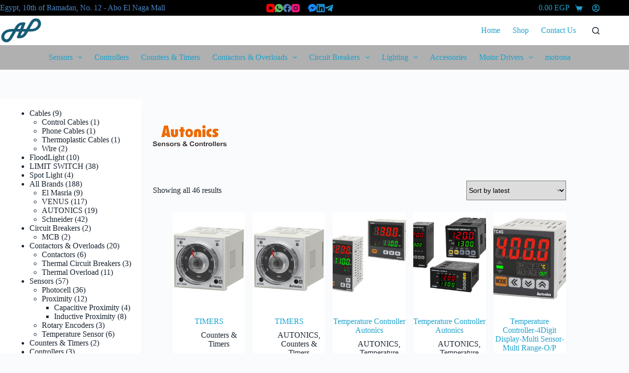

--- FILE ---
content_type: text/html; charset=UTF-8
request_url: https://www.hmsan.com/product-brand/autonics/
body_size: 22930
content:
<!doctype html>
<html lang="en">
<head><style>img.lazy{min-height:1px}</style><link href="https://www.hmsan.com/wp-content/plugins/w3-total-cache/pub/js/lazyload.min.js" as="script">
	
	<meta charset="UTF-8">
	<meta name="viewport" content="width=device-width, initial-scale=1, maximum-scale=5, viewport-fit=cover">
	<link rel="profile" href="https://gmpg.org/xfn/11">

	<title>Autonics &#8211; HMSAN</title>
<meta name='robots' content='max-image-preview:large' />
	<style>img:is([sizes="auto" i], [sizes^="auto," i]) { contain-intrinsic-size: 3000px 1500px }</style>
	<script>window._wca = window._wca || [];</script>
<link rel='dns-prefetch' href='//stats.wp.com' />
<link rel='preconnect' href='//i0.wp.com' />
<link rel='preconnect' href='//c0.wp.com' />
<link rel="alternate" type="application/rss+xml" title="HMSAN &raquo; Feed" href="https://www.hmsan.com/feed/" />
<link rel="alternate" type="application/rss+xml" title="HMSAN &raquo; Comments Feed" href="https://www.hmsan.com/comments/feed/" />
<link rel="alternate" type="application/rss+xml" title="HMSAN &raquo; Autonics Brand Feed" href="https://www.hmsan.com/product-brand/autonics/feed/" />
<script>
window._wpemojiSettings = {"baseUrl":"https:\/\/s.w.org\/images\/core\/emoji\/16.0.1\/72x72\/","ext":".png","svgUrl":"https:\/\/s.w.org\/images\/core\/emoji\/16.0.1\/svg\/","svgExt":".svg","source":{"concatemoji":"https:\/\/www.hmsan.com\/wp-includes\/js\/wp-emoji-release.min.js?ver=6.8.3"}};
/*! This file is auto-generated */
!function(s,n){var o,i,e;function c(e){try{var t={supportTests:e,timestamp:(new Date).valueOf()};sessionStorage.setItem(o,JSON.stringify(t))}catch(e){}}function p(e,t,n){e.clearRect(0,0,e.canvas.width,e.canvas.height),e.fillText(t,0,0);var t=new Uint32Array(e.getImageData(0,0,e.canvas.width,e.canvas.height).data),a=(e.clearRect(0,0,e.canvas.width,e.canvas.height),e.fillText(n,0,0),new Uint32Array(e.getImageData(0,0,e.canvas.width,e.canvas.height).data));return t.every(function(e,t){return e===a[t]})}function u(e,t){e.clearRect(0,0,e.canvas.width,e.canvas.height),e.fillText(t,0,0);for(var n=e.getImageData(16,16,1,1),a=0;a<n.data.length;a++)if(0!==n.data[a])return!1;return!0}function f(e,t,n,a){switch(t){case"flag":return n(e,"\ud83c\udff3\ufe0f\u200d\u26a7\ufe0f","\ud83c\udff3\ufe0f\u200b\u26a7\ufe0f")?!1:!n(e,"\ud83c\udde8\ud83c\uddf6","\ud83c\udde8\u200b\ud83c\uddf6")&&!n(e,"\ud83c\udff4\udb40\udc67\udb40\udc62\udb40\udc65\udb40\udc6e\udb40\udc67\udb40\udc7f","\ud83c\udff4\u200b\udb40\udc67\u200b\udb40\udc62\u200b\udb40\udc65\u200b\udb40\udc6e\u200b\udb40\udc67\u200b\udb40\udc7f");case"emoji":return!a(e,"\ud83e\udedf")}return!1}function g(e,t,n,a){var r="undefined"!=typeof WorkerGlobalScope&&self instanceof WorkerGlobalScope?new OffscreenCanvas(300,150):s.createElement("canvas"),o=r.getContext("2d",{willReadFrequently:!0}),i=(o.textBaseline="top",o.font="600 32px Arial",{});return e.forEach(function(e){i[e]=t(o,e,n,a)}),i}function t(e){var t=s.createElement("script");t.src=e,t.defer=!0,s.head.appendChild(t)}"undefined"!=typeof Promise&&(o="wpEmojiSettingsSupports",i=["flag","emoji"],n.supports={everything:!0,everythingExceptFlag:!0},e=new Promise(function(e){s.addEventListener("DOMContentLoaded",e,{once:!0})}),new Promise(function(t){var n=function(){try{var e=JSON.parse(sessionStorage.getItem(o));if("object"==typeof e&&"number"==typeof e.timestamp&&(new Date).valueOf()<e.timestamp+604800&&"object"==typeof e.supportTests)return e.supportTests}catch(e){}return null}();if(!n){if("undefined"!=typeof Worker&&"undefined"!=typeof OffscreenCanvas&&"undefined"!=typeof URL&&URL.createObjectURL&&"undefined"!=typeof Blob)try{var e="postMessage("+g.toString()+"("+[JSON.stringify(i),f.toString(),p.toString(),u.toString()].join(",")+"));",a=new Blob([e],{type:"text/javascript"}),r=new Worker(URL.createObjectURL(a),{name:"wpTestEmojiSupports"});return void(r.onmessage=function(e){c(n=e.data),r.terminate(),t(n)})}catch(e){}c(n=g(i,f,p,u))}t(n)}).then(function(e){for(var t in e)n.supports[t]=e[t],n.supports.everything=n.supports.everything&&n.supports[t],"flag"!==t&&(n.supports.everythingExceptFlag=n.supports.everythingExceptFlag&&n.supports[t]);n.supports.everythingExceptFlag=n.supports.everythingExceptFlag&&!n.supports.flag,n.DOMReady=!1,n.readyCallback=function(){n.DOMReady=!0}}).then(function(){return e}).then(function(){var e;n.supports.everything||(n.readyCallback(),(e=n.source||{}).concatemoji?t(e.concatemoji):e.wpemoji&&e.twemoji&&(t(e.twemoji),t(e.wpemoji)))}))}((window,document),window._wpemojiSettings);
</script>
<link rel='stylesheet' id='blocksy-dynamic-global-css' href='https://www.hmsan.com/wp-content/uploads/blocksy/css/global.css?ver=07701' media='all' />
<style id='wp-emoji-styles-inline-css'>

	img.wp-smiley, img.emoji {
		display: inline !important;
		border: none !important;
		box-shadow: none !important;
		height: 1em !important;
		width: 1em !important;
		margin: 0 0.07em !important;
		vertical-align: -0.1em !important;
		background: none !important;
		padding: 0 !important;
	}
</style>
<link rel='stylesheet' id='wp-block-library-css' href='https://c0.wp.com/c/6.8.3/wp-includes/css/dist/block-library/style.min.css' media='all' />
<link rel='stylesheet' id='mediaelement-css' href='https://c0.wp.com/c/6.8.3/wp-includes/js/mediaelement/mediaelementplayer-legacy.min.css' media='all' />
<link rel='stylesheet' id='wp-mediaelement-css' href='https://c0.wp.com/c/6.8.3/wp-includes/js/mediaelement/wp-mediaelement.min.css' media='all' />
<style id='jetpack-sharing-buttons-style-inline-css'>
.jetpack-sharing-buttons__services-list{display:flex;flex-direction:row;flex-wrap:wrap;gap:0;list-style-type:none;margin:5px;padding:0}.jetpack-sharing-buttons__services-list.has-small-icon-size{font-size:12px}.jetpack-sharing-buttons__services-list.has-normal-icon-size{font-size:16px}.jetpack-sharing-buttons__services-list.has-large-icon-size{font-size:24px}.jetpack-sharing-buttons__services-list.has-huge-icon-size{font-size:36px}@media print{.jetpack-sharing-buttons__services-list{display:none!important}}.editor-styles-wrapper .wp-block-jetpack-sharing-buttons{gap:0;padding-inline-start:0}ul.jetpack-sharing-buttons__services-list.has-background{padding:1.25em 2.375em}
</style>
<style id='global-styles-inline-css'>
:root{--wp--preset--aspect-ratio--square: 1;--wp--preset--aspect-ratio--4-3: 4/3;--wp--preset--aspect-ratio--3-4: 3/4;--wp--preset--aspect-ratio--3-2: 3/2;--wp--preset--aspect-ratio--2-3: 2/3;--wp--preset--aspect-ratio--16-9: 16/9;--wp--preset--aspect-ratio--9-16: 9/16;--wp--preset--color--black: #000000;--wp--preset--color--cyan-bluish-gray: #abb8c3;--wp--preset--color--white: #ffffff;--wp--preset--color--pale-pink: #f78da7;--wp--preset--color--vivid-red: #cf2e2e;--wp--preset--color--luminous-vivid-orange: #ff6900;--wp--preset--color--luminous-vivid-amber: #fcb900;--wp--preset--color--light-green-cyan: #7bdcb5;--wp--preset--color--vivid-green-cyan: #00d084;--wp--preset--color--pale-cyan-blue: #8ed1fc;--wp--preset--color--vivid-cyan-blue: #0693e3;--wp--preset--color--vivid-purple: #9b51e0;--wp--preset--color--palette-color-1: var(--theme-palette-color-1, #1ca1cd);--wp--preset--color--palette-color-2: var(--theme-palette-color-2, #1580a3);--wp--preset--color--palette-color-3: var(--theme-palette-color-3, #0f5b75);--wp--preset--color--palette-color-4: var(--theme-palette-color-4, #192a3d);--wp--preset--color--palette-color-5: var(--theme-palette-color-5, #e1e8ed);--wp--preset--color--palette-color-6: var(--theme-palette-color-6, #f2f5f7);--wp--preset--color--palette-color-7: var(--theme-palette-color-7, #FAFBFC);--wp--preset--color--palette-color-8: var(--theme-palette-color-8, #ffffff);--wp--preset--gradient--vivid-cyan-blue-to-vivid-purple: linear-gradient(135deg,rgba(6,147,227,1) 0%,rgb(155,81,224) 100%);--wp--preset--gradient--light-green-cyan-to-vivid-green-cyan: linear-gradient(135deg,rgb(122,220,180) 0%,rgb(0,208,130) 100%);--wp--preset--gradient--luminous-vivid-amber-to-luminous-vivid-orange: linear-gradient(135deg,rgba(252,185,0,1) 0%,rgba(255,105,0,1) 100%);--wp--preset--gradient--luminous-vivid-orange-to-vivid-red: linear-gradient(135deg,rgba(255,105,0,1) 0%,rgb(207,46,46) 100%);--wp--preset--gradient--very-light-gray-to-cyan-bluish-gray: linear-gradient(135deg,rgb(238,238,238) 0%,rgb(169,184,195) 100%);--wp--preset--gradient--cool-to-warm-spectrum: linear-gradient(135deg,rgb(74,234,220) 0%,rgb(151,120,209) 20%,rgb(207,42,186) 40%,rgb(238,44,130) 60%,rgb(251,105,98) 80%,rgb(254,248,76) 100%);--wp--preset--gradient--blush-light-purple: linear-gradient(135deg,rgb(255,206,236) 0%,rgb(152,150,240) 100%);--wp--preset--gradient--blush-bordeaux: linear-gradient(135deg,rgb(254,205,165) 0%,rgb(254,45,45) 50%,rgb(107,0,62) 100%);--wp--preset--gradient--luminous-dusk: linear-gradient(135deg,rgb(255,203,112) 0%,rgb(199,81,192) 50%,rgb(65,88,208) 100%);--wp--preset--gradient--pale-ocean: linear-gradient(135deg,rgb(255,245,203) 0%,rgb(182,227,212) 50%,rgb(51,167,181) 100%);--wp--preset--gradient--electric-grass: linear-gradient(135deg,rgb(202,248,128) 0%,rgb(113,206,126) 100%);--wp--preset--gradient--midnight: linear-gradient(135deg,rgb(2,3,129) 0%,rgb(40,116,252) 100%);--wp--preset--gradient--juicy-peach: linear-gradient(to right, #ffecd2 0%, #fcb69f 100%);--wp--preset--gradient--young-passion: linear-gradient(to right, #ff8177 0%, #ff867a 0%, #ff8c7f 21%, #f99185 52%, #cf556c 78%, #b12a5b 100%);--wp--preset--gradient--true-sunset: linear-gradient(to right, #fa709a 0%, #fee140 100%);--wp--preset--gradient--morpheus-den: linear-gradient(to top, #30cfd0 0%, #330867 100%);--wp--preset--gradient--plum-plate: linear-gradient(135deg, #667eea 0%, #764ba2 100%);--wp--preset--gradient--aqua-splash: linear-gradient(15deg, #13547a 0%, #80d0c7 100%);--wp--preset--gradient--love-kiss: linear-gradient(to top, #ff0844 0%, #ffb199 100%);--wp--preset--gradient--new-retrowave: linear-gradient(to top, #3b41c5 0%, #a981bb 49%, #ffc8a9 100%);--wp--preset--gradient--plum-bath: linear-gradient(to top, #cc208e 0%, #6713d2 100%);--wp--preset--gradient--high-flight: linear-gradient(to right, #0acffe 0%, #495aff 100%);--wp--preset--gradient--teen-party: linear-gradient(-225deg, #FF057C 0%, #8D0B93 50%, #321575 100%);--wp--preset--gradient--fabled-sunset: linear-gradient(-225deg, #231557 0%, #44107A 29%, #FF1361 67%, #FFF800 100%);--wp--preset--gradient--arielle-smile: radial-gradient(circle 248px at center, #16d9e3 0%, #30c7ec 47%, #46aef7 100%);--wp--preset--gradient--itmeo-branding: linear-gradient(180deg, #2af598 0%, #009efd 100%);--wp--preset--gradient--deep-blue: linear-gradient(to right, #6a11cb 0%, #2575fc 100%);--wp--preset--gradient--strong-bliss: linear-gradient(to right, #f78ca0 0%, #f9748f 19%, #fd868c 60%, #fe9a8b 100%);--wp--preset--gradient--sweet-period: linear-gradient(to top, #3f51b1 0%, #5a55ae 13%, #7b5fac 25%, #8f6aae 38%, #a86aa4 50%, #cc6b8e 62%, #f18271 75%, #f3a469 87%, #f7c978 100%);--wp--preset--gradient--purple-division: linear-gradient(to top, #7028e4 0%, #e5b2ca 100%);--wp--preset--gradient--cold-evening: linear-gradient(to top, #0c3483 0%, #a2b6df 100%, #6b8cce 100%, #a2b6df 100%);--wp--preset--gradient--mountain-rock: linear-gradient(to right, #868f96 0%, #596164 100%);--wp--preset--gradient--desert-hump: linear-gradient(to top, #c79081 0%, #dfa579 100%);--wp--preset--gradient--ethernal-constance: linear-gradient(to top, #09203f 0%, #537895 100%);--wp--preset--gradient--happy-memories: linear-gradient(-60deg, #ff5858 0%, #f09819 100%);--wp--preset--gradient--grown-early: linear-gradient(to top, #0ba360 0%, #3cba92 100%);--wp--preset--gradient--morning-salad: linear-gradient(-225deg, #B7F8DB 0%, #50A7C2 100%);--wp--preset--gradient--night-call: linear-gradient(-225deg, #AC32E4 0%, #7918F2 48%, #4801FF 100%);--wp--preset--gradient--mind-crawl: linear-gradient(-225deg, #473B7B 0%, #3584A7 51%, #30D2BE 100%);--wp--preset--gradient--angel-care: linear-gradient(-225deg, #FFE29F 0%, #FFA99F 48%, #FF719A 100%);--wp--preset--gradient--juicy-cake: linear-gradient(to top, #e14fad 0%, #f9d423 100%);--wp--preset--gradient--rich-metal: linear-gradient(to right, #d7d2cc 0%, #304352 100%);--wp--preset--gradient--mole-hall: linear-gradient(-20deg, #616161 0%, #9bc5c3 100%);--wp--preset--gradient--cloudy-knoxville: linear-gradient(120deg, #fdfbfb 0%, #ebedee 100%);--wp--preset--gradient--soft-grass: linear-gradient(to top, #c1dfc4 0%, #deecdd 100%);--wp--preset--gradient--saint-petersburg: linear-gradient(135deg, #f5f7fa 0%, #c3cfe2 100%);--wp--preset--gradient--everlasting-sky: linear-gradient(135deg, #fdfcfb 0%, #e2d1c3 100%);--wp--preset--gradient--kind-steel: linear-gradient(-20deg, #e9defa 0%, #fbfcdb 100%);--wp--preset--gradient--over-sun: linear-gradient(60deg, #abecd6 0%, #fbed96 100%);--wp--preset--gradient--premium-white: linear-gradient(to top, #d5d4d0 0%, #d5d4d0 1%, #eeeeec 31%, #efeeec 75%, #e9e9e7 100%);--wp--preset--gradient--clean-mirror: linear-gradient(45deg, #93a5cf 0%, #e4efe9 100%);--wp--preset--gradient--wild-apple: linear-gradient(to top, #d299c2 0%, #fef9d7 100%);--wp--preset--gradient--snow-again: linear-gradient(to top, #e6e9f0 0%, #eef1f5 100%);--wp--preset--gradient--confident-cloud: linear-gradient(to top, #dad4ec 0%, #dad4ec 1%, #f3e7e9 100%);--wp--preset--gradient--glass-water: linear-gradient(to top, #dfe9f3 0%, white 100%);--wp--preset--gradient--perfect-white: linear-gradient(-225deg, #E3FDF5 0%, #FFE6FA 100%);--wp--preset--font-size--small: 13px;--wp--preset--font-size--medium: 20px;--wp--preset--font-size--large: clamp(22px, 1.375rem + ((1vw - 3.2px) * 0.625), 30px);--wp--preset--font-size--x-large: clamp(30px, 1.875rem + ((1vw - 3.2px) * 1.563), 50px);--wp--preset--font-size--xx-large: clamp(45px, 2.813rem + ((1vw - 3.2px) * 2.734), 80px);--wp--preset--spacing--20: 0.44rem;--wp--preset--spacing--30: 0.67rem;--wp--preset--spacing--40: 1rem;--wp--preset--spacing--50: 1.5rem;--wp--preset--spacing--60: 2.25rem;--wp--preset--spacing--70: 3.38rem;--wp--preset--spacing--80: 5.06rem;--wp--preset--shadow--natural: 6px 6px 9px rgba(0, 0, 0, 0.2);--wp--preset--shadow--deep: 12px 12px 50px rgba(0, 0, 0, 0.4);--wp--preset--shadow--sharp: 6px 6px 0px rgba(0, 0, 0, 0.2);--wp--preset--shadow--outlined: 6px 6px 0px -3px rgba(255, 255, 255, 1), 6px 6px rgba(0, 0, 0, 1);--wp--preset--shadow--crisp: 6px 6px 0px rgba(0, 0, 0, 1);}:root { --wp--style--global--content-size: var(--theme-block-max-width);--wp--style--global--wide-size: var(--theme-block-wide-max-width); }:where(body) { margin: 0; }.wp-site-blocks > .alignleft { float: left; margin-right: 2em; }.wp-site-blocks > .alignright { float: right; margin-left: 2em; }.wp-site-blocks > .aligncenter { justify-content: center; margin-left: auto; margin-right: auto; }:where(.wp-site-blocks) > * { margin-block-start: var(--theme-content-spacing); margin-block-end: 0; }:where(.wp-site-blocks) > :first-child { margin-block-start: 0; }:where(.wp-site-blocks) > :last-child { margin-block-end: 0; }:root { --wp--style--block-gap: var(--theme-content-spacing); }:root :where(.is-layout-flow) > :first-child{margin-block-start: 0;}:root :where(.is-layout-flow) > :last-child{margin-block-end: 0;}:root :where(.is-layout-flow) > *{margin-block-start: var(--theme-content-spacing);margin-block-end: 0;}:root :where(.is-layout-constrained) > :first-child{margin-block-start: 0;}:root :where(.is-layout-constrained) > :last-child{margin-block-end: 0;}:root :where(.is-layout-constrained) > *{margin-block-start: var(--theme-content-spacing);margin-block-end: 0;}:root :where(.is-layout-flex){gap: var(--theme-content-spacing);}:root :where(.is-layout-grid){gap: var(--theme-content-spacing);}.is-layout-flow > .alignleft{float: left;margin-inline-start: 0;margin-inline-end: 2em;}.is-layout-flow > .alignright{float: right;margin-inline-start: 2em;margin-inline-end: 0;}.is-layout-flow > .aligncenter{margin-left: auto !important;margin-right: auto !important;}.is-layout-constrained > .alignleft{float: left;margin-inline-start: 0;margin-inline-end: 2em;}.is-layout-constrained > .alignright{float: right;margin-inline-start: 2em;margin-inline-end: 0;}.is-layout-constrained > .aligncenter{margin-left: auto !important;margin-right: auto !important;}.is-layout-constrained > :where(:not(.alignleft):not(.alignright):not(.alignfull)){max-width: var(--wp--style--global--content-size);margin-left: auto !important;margin-right: auto !important;}.is-layout-constrained > .alignwide{max-width: var(--wp--style--global--wide-size);}body .is-layout-flex{display: flex;}.is-layout-flex{flex-wrap: wrap;align-items: center;}.is-layout-flex > :is(*, div){margin: 0;}body .is-layout-grid{display: grid;}.is-layout-grid > :is(*, div){margin: 0;}body{padding-top: 0px;padding-right: 0px;padding-bottom: 0px;padding-left: 0px;}.has-black-color{color: var(--wp--preset--color--black) !important;}.has-cyan-bluish-gray-color{color: var(--wp--preset--color--cyan-bluish-gray) !important;}.has-white-color{color: var(--wp--preset--color--white) !important;}.has-pale-pink-color{color: var(--wp--preset--color--pale-pink) !important;}.has-vivid-red-color{color: var(--wp--preset--color--vivid-red) !important;}.has-luminous-vivid-orange-color{color: var(--wp--preset--color--luminous-vivid-orange) !important;}.has-luminous-vivid-amber-color{color: var(--wp--preset--color--luminous-vivid-amber) !important;}.has-light-green-cyan-color{color: var(--wp--preset--color--light-green-cyan) !important;}.has-vivid-green-cyan-color{color: var(--wp--preset--color--vivid-green-cyan) !important;}.has-pale-cyan-blue-color{color: var(--wp--preset--color--pale-cyan-blue) !important;}.has-vivid-cyan-blue-color{color: var(--wp--preset--color--vivid-cyan-blue) !important;}.has-vivid-purple-color{color: var(--wp--preset--color--vivid-purple) !important;}.has-palette-color-1-color{color: var(--wp--preset--color--palette-color-1) !important;}.has-palette-color-2-color{color: var(--wp--preset--color--palette-color-2) !important;}.has-palette-color-3-color{color: var(--wp--preset--color--palette-color-3) !important;}.has-palette-color-4-color{color: var(--wp--preset--color--palette-color-4) !important;}.has-palette-color-5-color{color: var(--wp--preset--color--palette-color-5) !important;}.has-palette-color-6-color{color: var(--wp--preset--color--palette-color-6) !important;}.has-palette-color-7-color{color: var(--wp--preset--color--palette-color-7) !important;}.has-palette-color-8-color{color: var(--wp--preset--color--palette-color-8) !important;}.has-black-background-color{background-color: var(--wp--preset--color--black) !important;}.has-cyan-bluish-gray-background-color{background-color: var(--wp--preset--color--cyan-bluish-gray) !important;}.has-white-background-color{background-color: var(--wp--preset--color--white) !important;}.has-pale-pink-background-color{background-color: var(--wp--preset--color--pale-pink) !important;}.has-vivid-red-background-color{background-color: var(--wp--preset--color--vivid-red) !important;}.has-luminous-vivid-orange-background-color{background-color: var(--wp--preset--color--luminous-vivid-orange) !important;}.has-luminous-vivid-amber-background-color{background-color: var(--wp--preset--color--luminous-vivid-amber) !important;}.has-light-green-cyan-background-color{background-color: var(--wp--preset--color--light-green-cyan) !important;}.has-vivid-green-cyan-background-color{background-color: var(--wp--preset--color--vivid-green-cyan) !important;}.has-pale-cyan-blue-background-color{background-color: var(--wp--preset--color--pale-cyan-blue) !important;}.has-vivid-cyan-blue-background-color{background-color: var(--wp--preset--color--vivid-cyan-blue) !important;}.has-vivid-purple-background-color{background-color: var(--wp--preset--color--vivid-purple) !important;}.has-palette-color-1-background-color{background-color: var(--wp--preset--color--palette-color-1) !important;}.has-palette-color-2-background-color{background-color: var(--wp--preset--color--palette-color-2) !important;}.has-palette-color-3-background-color{background-color: var(--wp--preset--color--palette-color-3) !important;}.has-palette-color-4-background-color{background-color: var(--wp--preset--color--palette-color-4) !important;}.has-palette-color-5-background-color{background-color: var(--wp--preset--color--palette-color-5) !important;}.has-palette-color-6-background-color{background-color: var(--wp--preset--color--palette-color-6) !important;}.has-palette-color-7-background-color{background-color: var(--wp--preset--color--palette-color-7) !important;}.has-palette-color-8-background-color{background-color: var(--wp--preset--color--palette-color-8) !important;}.has-black-border-color{border-color: var(--wp--preset--color--black) !important;}.has-cyan-bluish-gray-border-color{border-color: var(--wp--preset--color--cyan-bluish-gray) !important;}.has-white-border-color{border-color: var(--wp--preset--color--white) !important;}.has-pale-pink-border-color{border-color: var(--wp--preset--color--pale-pink) !important;}.has-vivid-red-border-color{border-color: var(--wp--preset--color--vivid-red) !important;}.has-luminous-vivid-orange-border-color{border-color: var(--wp--preset--color--luminous-vivid-orange) !important;}.has-luminous-vivid-amber-border-color{border-color: var(--wp--preset--color--luminous-vivid-amber) !important;}.has-light-green-cyan-border-color{border-color: var(--wp--preset--color--light-green-cyan) !important;}.has-vivid-green-cyan-border-color{border-color: var(--wp--preset--color--vivid-green-cyan) !important;}.has-pale-cyan-blue-border-color{border-color: var(--wp--preset--color--pale-cyan-blue) !important;}.has-vivid-cyan-blue-border-color{border-color: var(--wp--preset--color--vivid-cyan-blue) !important;}.has-vivid-purple-border-color{border-color: var(--wp--preset--color--vivid-purple) !important;}.has-palette-color-1-border-color{border-color: var(--wp--preset--color--palette-color-1) !important;}.has-palette-color-2-border-color{border-color: var(--wp--preset--color--palette-color-2) !important;}.has-palette-color-3-border-color{border-color: var(--wp--preset--color--palette-color-3) !important;}.has-palette-color-4-border-color{border-color: var(--wp--preset--color--palette-color-4) !important;}.has-palette-color-5-border-color{border-color: var(--wp--preset--color--palette-color-5) !important;}.has-palette-color-6-border-color{border-color: var(--wp--preset--color--palette-color-6) !important;}.has-palette-color-7-border-color{border-color: var(--wp--preset--color--palette-color-7) !important;}.has-palette-color-8-border-color{border-color: var(--wp--preset--color--palette-color-8) !important;}.has-vivid-cyan-blue-to-vivid-purple-gradient-background{background: var(--wp--preset--gradient--vivid-cyan-blue-to-vivid-purple) !important;}.has-light-green-cyan-to-vivid-green-cyan-gradient-background{background: var(--wp--preset--gradient--light-green-cyan-to-vivid-green-cyan) !important;}.has-luminous-vivid-amber-to-luminous-vivid-orange-gradient-background{background: var(--wp--preset--gradient--luminous-vivid-amber-to-luminous-vivid-orange) !important;}.has-luminous-vivid-orange-to-vivid-red-gradient-background{background: var(--wp--preset--gradient--luminous-vivid-orange-to-vivid-red) !important;}.has-very-light-gray-to-cyan-bluish-gray-gradient-background{background: var(--wp--preset--gradient--very-light-gray-to-cyan-bluish-gray) !important;}.has-cool-to-warm-spectrum-gradient-background{background: var(--wp--preset--gradient--cool-to-warm-spectrum) !important;}.has-blush-light-purple-gradient-background{background: var(--wp--preset--gradient--blush-light-purple) !important;}.has-blush-bordeaux-gradient-background{background: var(--wp--preset--gradient--blush-bordeaux) !important;}.has-luminous-dusk-gradient-background{background: var(--wp--preset--gradient--luminous-dusk) !important;}.has-pale-ocean-gradient-background{background: var(--wp--preset--gradient--pale-ocean) !important;}.has-electric-grass-gradient-background{background: var(--wp--preset--gradient--electric-grass) !important;}.has-midnight-gradient-background{background: var(--wp--preset--gradient--midnight) !important;}.has-juicy-peach-gradient-background{background: var(--wp--preset--gradient--juicy-peach) !important;}.has-young-passion-gradient-background{background: var(--wp--preset--gradient--young-passion) !important;}.has-true-sunset-gradient-background{background: var(--wp--preset--gradient--true-sunset) !important;}.has-morpheus-den-gradient-background{background: var(--wp--preset--gradient--morpheus-den) !important;}.has-plum-plate-gradient-background{background: var(--wp--preset--gradient--plum-plate) !important;}.has-aqua-splash-gradient-background{background: var(--wp--preset--gradient--aqua-splash) !important;}.has-love-kiss-gradient-background{background: var(--wp--preset--gradient--love-kiss) !important;}.has-new-retrowave-gradient-background{background: var(--wp--preset--gradient--new-retrowave) !important;}.has-plum-bath-gradient-background{background: var(--wp--preset--gradient--plum-bath) !important;}.has-high-flight-gradient-background{background: var(--wp--preset--gradient--high-flight) !important;}.has-teen-party-gradient-background{background: var(--wp--preset--gradient--teen-party) !important;}.has-fabled-sunset-gradient-background{background: var(--wp--preset--gradient--fabled-sunset) !important;}.has-arielle-smile-gradient-background{background: var(--wp--preset--gradient--arielle-smile) !important;}.has-itmeo-branding-gradient-background{background: var(--wp--preset--gradient--itmeo-branding) !important;}.has-deep-blue-gradient-background{background: var(--wp--preset--gradient--deep-blue) !important;}.has-strong-bliss-gradient-background{background: var(--wp--preset--gradient--strong-bliss) !important;}.has-sweet-period-gradient-background{background: var(--wp--preset--gradient--sweet-period) !important;}.has-purple-division-gradient-background{background: var(--wp--preset--gradient--purple-division) !important;}.has-cold-evening-gradient-background{background: var(--wp--preset--gradient--cold-evening) !important;}.has-mountain-rock-gradient-background{background: var(--wp--preset--gradient--mountain-rock) !important;}.has-desert-hump-gradient-background{background: var(--wp--preset--gradient--desert-hump) !important;}.has-ethernal-constance-gradient-background{background: var(--wp--preset--gradient--ethernal-constance) !important;}.has-happy-memories-gradient-background{background: var(--wp--preset--gradient--happy-memories) !important;}.has-grown-early-gradient-background{background: var(--wp--preset--gradient--grown-early) !important;}.has-morning-salad-gradient-background{background: var(--wp--preset--gradient--morning-salad) !important;}.has-night-call-gradient-background{background: var(--wp--preset--gradient--night-call) !important;}.has-mind-crawl-gradient-background{background: var(--wp--preset--gradient--mind-crawl) !important;}.has-angel-care-gradient-background{background: var(--wp--preset--gradient--angel-care) !important;}.has-juicy-cake-gradient-background{background: var(--wp--preset--gradient--juicy-cake) !important;}.has-rich-metal-gradient-background{background: var(--wp--preset--gradient--rich-metal) !important;}.has-mole-hall-gradient-background{background: var(--wp--preset--gradient--mole-hall) !important;}.has-cloudy-knoxville-gradient-background{background: var(--wp--preset--gradient--cloudy-knoxville) !important;}.has-soft-grass-gradient-background{background: var(--wp--preset--gradient--soft-grass) !important;}.has-saint-petersburg-gradient-background{background: var(--wp--preset--gradient--saint-petersburg) !important;}.has-everlasting-sky-gradient-background{background: var(--wp--preset--gradient--everlasting-sky) !important;}.has-kind-steel-gradient-background{background: var(--wp--preset--gradient--kind-steel) !important;}.has-over-sun-gradient-background{background: var(--wp--preset--gradient--over-sun) !important;}.has-premium-white-gradient-background{background: var(--wp--preset--gradient--premium-white) !important;}.has-clean-mirror-gradient-background{background: var(--wp--preset--gradient--clean-mirror) !important;}.has-wild-apple-gradient-background{background: var(--wp--preset--gradient--wild-apple) !important;}.has-snow-again-gradient-background{background: var(--wp--preset--gradient--snow-again) !important;}.has-confident-cloud-gradient-background{background: var(--wp--preset--gradient--confident-cloud) !important;}.has-glass-water-gradient-background{background: var(--wp--preset--gradient--glass-water) !important;}.has-perfect-white-gradient-background{background: var(--wp--preset--gradient--perfect-white) !important;}.has-small-font-size{font-size: var(--wp--preset--font-size--small) !important;}.has-medium-font-size{font-size: var(--wp--preset--font-size--medium) !important;}.has-large-font-size{font-size: var(--wp--preset--font-size--large) !important;}.has-x-large-font-size{font-size: var(--wp--preset--font-size--x-large) !important;}.has-xx-large-font-size{font-size: var(--wp--preset--font-size--xx-large) !important;}
:root :where(.wp-block-pullquote){font-size: clamp(0.984em, 0.984rem + ((1vw - 0.2em) * 0.645), 1.5em);line-height: 1.6;}
</style>
<link rel='stylesheet' id='contact-form-7-css' href='https://www.hmsan.com/wp-content/plugins/contact-form-7/includes/css/styles.css?ver=6.0.6' media='all' />
<style id='woocommerce-inline-inline-css'>
.woocommerce form .form-row .required { visibility: visible; }
</style>
<link rel='stylesheet' id='wp-bottom-menu-css' href='https://www.hmsan.com/wp-content/plugins/wp-bottom-menu/assets/css/style.css?ver=2.2.3' media='all' />
<link rel='stylesheet' id='font-awesome-css' href='https://www.hmsan.com/wp-content/plugins/wp-bottom-menu/inc/customizer/customizer-repeater/css/font-awesome.min.css?ver=1.1.0' media='all' />
<link rel='stylesheet' id='brands-styles-css' href='https://c0.wp.com/p/woocommerce/9.8.3/assets/css/brands.css' media='all' />
<link rel='stylesheet' id='ct-main-styles-css' href='https://www.hmsan.com/wp-content/themes/blocksy/static/bundle/main.min.css?ver=2.0.97' media='all' />
<link rel='stylesheet' id='ct-woocommerce-styles-css' href='https://www.hmsan.com/wp-content/themes/blocksy/static/bundle/woocommerce.min.css?ver=2.0.97' media='all' />
<link rel='stylesheet' id='ct-sidebar-styles-css' href='https://www.hmsan.com/wp-content/themes/blocksy/static/bundle/sidebar.min.css?ver=2.0.97' media='all' />
<link rel='stylesheet' id='ct-flexy-styles-css' href='https://www.hmsan.com/wp-content/themes/blocksy/static/bundle/flexy.min.css?ver=2.0.97' media='all' />
<link rel='stylesheet' id='ct-cf-7-styles-css' href='https://www.hmsan.com/wp-content/themes/blocksy/static/bundle/cf-7.min.css?ver=2.0.97' media='all' />
<link rel='stylesheet' id='pwb-styles-frontend-css' href='https://www.hmsan.com/wp-content/plugins/perfect-woocommerce-brands/build/frontend/css/style.css?ver=3.5.2' media='all' />
<link rel='stylesheet' id='blocksy-companion-header-account-styles-css' href='https://www.hmsan.com/wp-content/plugins/blocksy-companion/static/bundle/header-account.min.css?ver=2.0.97' media='all' />
<!--n2css--><!--n2js--><script src="https://c0.wp.com/c/6.8.3/wp-includes/js/jquery/jquery.min.js" id="jquery-core-js"></script>
<script src="https://c0.wp.com/c/6.8.3/wp-includes/js/jquery/jquery-migrate.min.js" id="jquery-migrate-js"></script>
<script src="https://c0.wp.com/p/woocommerce/9.8.3/assets/js/jquery-blockui/jquery.blockUI.min.js" id="jquery-blockui-js" defer data-wp-strategy="defer"></script>
<script id="wc-add-to-cart-js-extra">
var wc_add_to_cart_params = {"ajax_url":"\/wp-admin\/admin-ajax.php","wc_ajax_url":"\/?wc-ajax=%%endpoint%%","i18n_view_cart":"View cart","cart_url":"https:\/\/www.hmsan.com\/cart\/","is_cart":"","cart_redirect_after_add":"no"};
</script>
<script src="https://c0.wp.com/p/woocommerce/9.8.3/assets/js/frontend/add-to-cart.min.js" id="wc-add-to-cart-js" defer data-wp-strategy="defer"></script>
<script src="https://c0.wp.com/p/woocommerce/9.8.3/assets/js/js-cookie/js.cookie.min.js" id="js-cookie-js" defer data-wp-strategy="defer"></script>
<script id="woocommerce-js-extra">
var woocommerce_params = {"ajax_url":"\/wp-admin\/admin-ajax.php","wc_ajax_url":"\/?wc-ajax=%%endpoint%%","i18n_password_show":"Show password","i18n_password_hide":"Hide password"};
</script>
<script src="https://c0.wp.com/p/woocommerce/9.8.3/assets/js/frontend/woocommerce.min.js" id="woocommerce-js" defer data-wp-strategy="defer"></script>
<script id="wc-cart-fragments-js-extra">
var wc_cart_fragments_params = {"ajax_url":"\/wp-admin\/admin-ajax.php","wc_ajax_url":"\/?wc-ajax=%%endpoint%%","cart_hash_key":"wc_cart_hash_4b36dd427432839fd2c898ca43a0e315","fragment_name":"wc_fragments_4b36dd427432839fd2c898ca43a0e315","request_timeout":"5000"};
</script>
<script src="https://c0.wp.com/p/woocommerce/9.8.3/assets/js/frontend/cart-fragments.min.js" id="wc-cart-fragments-js" defer data-wp-strategy="defer"></script>
<script src="https://stats.wp.com/s-202547.js" id="woocommerce-analytics-js" defer data-wp-strategy="defer"></script>
<link rel="https://api.w.org/" href="https://www.hmsan.com/wp-json/" /><link rel="alternate" title="JSON" type="application/json" href="https://www.hmsan.com/wp-json/wp/v2/pwb-brand/66" /><link rel="EditURI" type="application/rsd+xml" title="RSD" href="https://www.hmsan.com/xmlrpc.php?rsd" />
<meta name="generator" content="WordPress 6.8.3" />
<meta name="generator" content="WooCommerce 9.8.3" />
	<style>img#wpstats{display:none}</style>
		<!-- Google site verification - Google for WooCommerce -->
<meta name="google-site-verification" content="Ka-ZsaeQda0Z_8g2zBBAeKxS_eEAel2mDwmDbBQTbwA" />
<noscript><link rel='stylesheet' href='https://www.hmsan.com/wp-content/themes/blocksy/static/bundle/no-scripts.min.css' type='text/css'></noscript>
	<noscript><style>.woocommerce-product-gallery{ opacity: 1 !important; }</style></noscript>
				<script  type="text/javascript">
				!function(f,b,e,v,n,t,s){if(f.fbq)return;n=f.fbq=function(){n.callMethod?
					n.callMethod.apply(n,arguments):n.queue.push(arguments)};if(!f._fbq)f._fbq=n;
					n.push=n;n.loaded=!0;n.version='2.0';n.queue=[];t=b.createElement(e);t.async=!0;
					t.src=v;s=b.getElementsByTagName(e)[0];s.parentNode.insertBefore(t,s)}(window,
					document,'script','https://connect.facebook.net/en_US/fbevents.js');
			</script>
			<!-- WooCommerce Facebook Integration Begin -->
			<script  type="text/javascript">

				fbq('init', '774741173208760', {}, {
    "agent": "woocommerce-9.8.3-3.4.7"
});

				fbq( 'track', 'PageView', {
    "source": "woocommerce",
    "version": "9.8.3",
    "pluginVersion": "3.4.7"
} );

				document.addEventListener( 'DOMContentLoaded', function() {
					// Insert placeholder for events injected when a product is added to the cart through AJAX.
					document.body.insertAdjacentHTML( 'beforeend', '<div class=\"wc-facebook-pixel-event-placeholder\"></div>' );
				}, false );

			</script>
			<!-- WooCommerce Facebook Integration End -->
			
<!-- Jetpack Open Graph Tags -->
<meta property="og:type" content="website" />
<meta property="og:title" content="Autonics &#8211; HMSAN" />
<meta property="og:url" content="https://www.hmsan.com/product-brand/autonics/" />
<meta property="og:site_name" content="HMSAN" />
<meta property="og:image" content="https://i0.wp.com/www.hmsan.com/wp-content/uploads/2021/05/cropped-Icon-Website.png?fit=512%2C512&#038;ssl=1" />
<meta property="og:image:width" content="512" />
<meta property="og:image:height" content="512" />
<meta property="og:image:alt" content="" />

<!-- End Jetpack Open Graph Tags -->
<link rel="icon" href="https://i0.wp.com/www.hmsan.com/wp-content/uploads/2021/05/cropped-Icon-Website.png?fit=32%2C32&#038;ssl=1" sizes="32x32" />
<link rel="icon" href="https://i0.wp.com/www.hmsan.com/wp-content/uploads/2021/05/cropped-Icon-Website.png?fit=192%2C192&#038;ssl=1" sizes="192x192" />
<link rel="apple-touch-icon" href="https://i0.wp.com/www.hmsan.com/wp-content/uploads/2021/05/cropped-Icon-Website.png?fit=180%2C180&#038;ssl=1" />
<meta name="msapplication-TileImage" content="https://i0.wp.com/www.hmsan.com/wp-content/uploads/2021/05/cropped-Icon-Website.png?fit=270%2C270&#038;ssl=1" />
	</head>


<body class="archive tax-pwb-brand term-autonics term-66 wp-custom-logo wp-embed-responsive wp-theme-blocksy theme-blocksy woocommerce woocommerce-page woocommerce-no-js" data-link="type-2" data-prefix="woo_categories" data-header="type-1:sticky" data-footer="type-1">

<a class="skip-link screen-reader-text" href="#main">Skip to content</a><div class="ct-drawer-canvas" data-location="start">
		<div id="search-modal" class="ct-panel" data-behaviour="modal" aria-label="Search modal" inert>
			<div class="ct-panel-actions">
				<button class="ct-toggle-close" data-type="type-1" aria-label="Close search modal">
					<svg class="ct-icon" width="12" height="12" viewBox="0 0 15 15"><path d="M1 15a1 1 0 01-.71-.29 1 1 0 010-1.41l5.8-5.8-5.8-5.8A1 1 0 011.7.29l5.8 5.8 5.8-5.8a1 1 0 011.41 1.41l-5.8 5.8 5.8 5.8a1 1 0 01-1.41 1.41l-5.8-5.8-5.8 5.8A1 1 0 011 15z"/></svg>				</button>
			</div>

			<div class="ct-panel-content">
				

<form role="search" method="get" class="ct-search-form"  action="https://www.hmsan.com/" aria-haspopup="listbox" data-live-results="thumbs:product_price">

	<input type="search" class="modal-field" placeholder="Search" value="" name="s" autocomplete="off" title="Search for..." aria-label="Search for...">

	<div class="ct-search-form-controls">
		
		<button type="submit" class="wp-element-button" data-button="icon" aria-label="Search button">
			<svg class="ct-icon ct-search-button-content" aria-hidden="true" width="15" height="15" viewBox="0 0 15 15"><path d="M14.8,13.7L12,11c0.9-1.2,1.5-2.6,1.5-4.2c0-3.7-3-6.8-6.8-6.8S0,3,0,6.8s3,6.8,6.8,6.8c1.6,0,3.1-0.6,4.2-1.5l2.8,2.8c0.1,0.1,0.3,0.2,0.5,0.2s0.4-0.1,0.5-0.2C15.1,14.5,15.1,14,14.8,13.7z M1.5,6.8c0-2.9,2.4-5.2,5.2-5.2S12,3.9,12,6.8S9.6,12,6.8,12S1.5,9.6,1.5,6.8z"/></svg>
			<span class="ct-ajax-loader">
				<svg viewBox="0 0 24 24">
					<circle cx="12" cy="12" r="10" opacity="0.2" fill="none" stroke="currentColor" stroke-miterlimit="10" stroke-width="2"/>

					<path d="m12,2c5.52,0,10,4.48,10,10" fill="none" stroke="currentColor" stroke-linecap="round" stroke-miterlimit="10" stroke-width="2">
						<animateTransform
							attributeName="transform"
							attributeType="XML"
							type="rotate"
							dur="0.6s"
							from="0 12 12"
							to="360 12 12"
							repeatCount="indefinite"
						/>
					</path>
				</svg>
			</span>
		</button>

					<input type="hidden" name="post_type" value="product">
		
		
		

		<input type="hidden" value="32c25cbfb4" class="ct-live-results-nonce">	</div>

			<div class="screen-reader-text" aria-live="polite" role="status">
			No results		</div>
	
</form>


			</div>
		</div>

		<div id="offcanvas" class="ct-panel ct-header" data-behaviour="right-side" aria-label="Offcanvas modal" inert=""><div class="ct-panel-inner">
		<div class="ct-panel-actions">
			
			<button class="ct-toggle-close" data-type="type-1" aria-label="Close drawer">
				<svg class="ct-icon" width="12" height="12" viewBox="0 0 15 15"><path d="M1 15a1 1 0 01-.71-.29 1 1 0 010-1.41l5.8-5.8-5.8-5.8A1 1 0 011.7.29l5.8 5.8 5.8-5.8a1 1 0 011.41 1.41l-5.8 5.8 5.8 5.8a1 1 0 01-1.41 1.41l-5.8-5.8-5.8 5.8A1 1 0 011 15z"/></svg>
			</button>
		</div>
		<div class="ct-panel-content" data-device="desktop"><div class="ct-panel-content-inner"></div></div><div class="ct-panel-content" data-device="mobile"><div class="ct-panel-content-inner">
<nav
	class="mobile-menu menu-container has-submenu"
	data-id="mobile-menu" data-interaction="click" data-toggle-type="type-1" data-submenu-dots="yes"	aria-label="Categories Menu">

	<ul id="menu-categories-menu-1" class=""><li class="menu-item menu-item-type-custom menu-item-object-custom menu-item-has-children menu-item-1514"><span class="ct-sub-menu-parent"><a href="/product-category/sensors" class="ct-menu-link">Sensors</a><button class="ct-toggle-dropdown-mobile" aria-label="Expand dropdown menu" aria-haspopup="true" aria-expanded="false"><svg class="ct-icon toggle-icon-1" width="15" height="15" viewBox="0 0 15 15"><path d="M3.9,5.1l3.6,3.6l3.6-3.6l1.4,0.7l-5,5l-5-5L3.9,5.1z"/></svg></button></span>
<ul class="sub-menu">
	<li class="menu-item menu-item-type-custom menu-item-object-custom menu-item-1515"><a href="/product-category/photocell" class="ct-menu-link">Photocell</a></li>
	<li class="menu-item menu-item-type-custom menu-item-object-custom menu-item-has-children menu-item-1516"><span class="ct-sub-menu-parent"><a href="/product-category/proximity" class="ct-menu-link">Proximity</a><button class="ct-toggle-dropdown-mobile" aria-label="Expand dropdown menu" aria-haspopup="true" aria-expanded="false"><svg class="ct-icon toggle-icon-1" width="15" height="15" viewBox="0 0 15 15"><path d="M3.9,5.1l3.6,3.6l3.6-3.6l1.4,0.7l-5,5l-5-5L3.9,5.1z"/></svg></button></span>
	<ul class="sub-menu">
		<li class="menu-item menu-item-type-custom menu-item-object-custom menu-item-1517"><a href="/product-category/inductive-proximity" class="ct-menu-link">Inductive Proximity</a></li>
		<li class="menu-item menu-item-type-custom menu-item-object-custom menu-item-1518"><a href="/product-category/capacitive-proximity" class="ct-menu-link">Capacitive Proximity</a></li>
	</ul>
</li>
	<li class="menu-item menu-item-type-custom menu-item-object-custom menu-item-has-children menu-item-1519"><span class="ct-sub-menu-parent"><a href="/product-category/temperature-sensor" class="ct-menu-link">Temperature Sensor</a><button class="ct-toggle-dropdown-mobile" aria-label="Expand dropdown menu" aria-haspopup="true" aria-expanded="false"><svg class="ct-icon toggle-icon-1" width="15" height="15" viewBox="0 0 15 15"><path d="M3.9,5.1l3.6,3.6l3.6-3.6l1.4,0.7l-5,5l-5-5L3.9,5.1z"/></svg></button></span>
	<ul class="sub-menu">
		<li class="menu-item menu-item-type-custom menu-item-object-custom menu-item-1520"><a href="/product-category/rtd" class="ct-menu-link">RTD</a></li>
		<li class="menu-item menu-item-type-custom menu-item-object-custom menu-item-1521"><a href="/product-category/tc" class="ct-menu-link">TC</a></li>
	</ul>
</li>
</ul>
</li>
<li class="menu-item menu-item-type-custom menu-item-object-custom menu-item-1522"><a href="/product-category/controllers" class="ct-menu-link">Controllers</a></li>
<li class="menu-item menu-item-type-custom menu-item-object-custom menu-item-1523"><a href="/product-category/counters-timers" class="ct-menu-link">Counters &#038; Timers</a></li>
<li class="menu-item menu-item-type-custom menu-item-object-custom menu-item-has-children menu-item-1524"><span class="ct-sub-menu-parent"><a href="/product-category/contactors-overloads" class="ct-menu-link">Contactors &#038; Overloads</a><button class="ct-toggle-dropdown-mobile" aria-label="Expand dropdown menu" aria-haspopup="true" aria-expanded="false"><svg class="ct-icon toggle-icon-1" width="15" height="15" viewBox="0 0 15 15"><path d="M3.9,5.1l3.6,3.6l3.6-3.6l1.4,0.7l-5,5l-5-5L3.9,5.1z"/></svg></button></span>
<ul class="sub-menu">
	<li class="menu-item menu-item-type-custom menu-item-object-custom menu-item-1656"><a href="/product-category/contactors" class="ct-menu-link">Contactors</a></li>
	<li class="menu-item menu-item-type-custom menu-item-object-custom menu-item-1657"><a href="/product-category/thermal-overload" class="ct-menu-link">Thermal Overload</a></li>
	<li class="menu-item menu-item-type-custom menu-item-object-custom menu-item-1658"><a href="/product-category/thermal-circuit-breakers" class="ct-menu-link">Thermal Circuit Breakers</a></li>
</ul>
</li>
<li class="menu-item menu-item-type-custom menu-item-object-custom menu-item-has-children menu-item-1555"><span class="ct-sub-menu-parent"><a href="/product-category/circuit_breakers" class="ct-menu-link">Circuit Breakers</a><button class="ct-toggle-dropdown-mobile" aria-label="Expand dropdown menu" aria-haspopup="true" aria-expanded="false"><svg class="ct-icon toggle-icon-1" width="15" height="15" viewBox="0 0 15 15"><path d="M3.9,5.1l3.6,3.6l3.6-3.6l1.4,0.7l-5,5l-5-5L3.9,5.1z"/></svg></button></span>
<ul class="sub-menu">
	<li class="menu-item menu-item-type-custom menu-item-object-custom menu-item-1556"><a href="/product-category/mcb" class="ct-menu-link">MCB</a></li>
	<li class="menu-item menu-item-type-custom menu-item-object-custom menu-item-1557"><a href="/product-category/mccb" class="ct-menu-link">MCCB</a></li>
</ul>
</li>
<li class="menu-item menu-item-type-custom menu-item-object-custom menu-item-has-children menu-item-1558"><span class="ct-sub-menu-parent"><a href="/product-category/lighting" class="ct-menu-link">Lighting</a><button class="ct-toggle-dropdown-mobile" aria-label="Expand dropdown menu" aria-haspopup="true" aria-expanded="false"><svg class="ct-icon toggle-icon-1" width="15" height="15" viewBox="0 0 15 15"><path d="M3.9,5.1l3.6,3.6l3.6-3.6l1.4,0.7l-5,5l-5-5L3.9,5.1z"/></svg></button></span>
<ul class="sub-menu">
	<li class="menu-item menu-item-type-custom menu-item-object-custom menu-item-1560"><a href="/product-category/lamps" class="ct-menu-link">Lamps</a></li>
	<li class="menu-item menu-item-type-custom menu-item-object-custom menu-item-1561"><a href="/product-category/switch-plates" class="ct-menu-link">Switch Plates</a></li>
</ul>
</li>
<li class="menu-item menu-item-type-custom menu-item-object-custom menu-item-1559"><a href="/product-category/accessories" class="ct-menu-link">Accessories</a></li>
<li class="menu-item menu-item-type-custom menu-item-object-custom menu-item-has-children menu-item-1562"><span class="ct-sub-menu-parent"><a href="/product-category/motor-drivers" class="ct-menu-link">Motor Drivers</a><button class="ct-toggle-dropdown-mobile" aria-label="Expand dropdown menu" aria-haspopup="true" aria-expanded="false"><svg class="ct-icon toggle-icon-1" width="15" height="15" viewBox="0 0 15 15"><path d="M3.9,5.1l3.6,3.6l3.6-3.6l1.4,0.7l-5,5l-5-5L3.9,5.1z"/></svg></button></span>
<ul class="sub-menu">
	<li class="menu-item menu-item-type-custom menu-item-object-custom menu-item-1627"><a href="/product-category/ac-motor-drivers" class="ct-menu-link">AC Motor Drivers</a></li>
	<li class="menu-item menu-item-type-custom menu-item-object-custom menu-item-1628"><a href="/product-category/servo-motors-drivers" class="ct-menu-link">Servo Motors &#038; Drivers</a></li>
	<li class="menu-item menu-item-type-custom menu-item-object-custom menu-item-1629"><a href="/product-category/stepper-motors-drivers" class="ct-menu-link">Stepper Motors &#038; Drivers</a></li>
</ul>
</li>
<li class="menu-item menu-item-type-custom menu-item-object-custom menu-item-1659"><a href="/product-category/motrona" class="ct-menu-link">motrona</a></li>
</ul></nav>

</div></div></div></div>
<div id="account-modal" class="ct-panel" data-behaviour="modal" aria-label="Account modal">
	<div class="ct-panel-actions">
		<button class="ct-toggle-close" data-type="type-1" aria-label="Close account modal">
			<svg class="ct-icon" width="12" height="12" viewBox="0 0 15 15">
				<path d="M1 15a1 1 0 01-.71-.29 1 1 0 010-1.41l5.8-5.8-5.8-5.8A1 1 0 011.7.29l5.8 5.8 5.8-5.8a1 1 0 011.41 1.41l-5.8 5.8 5.8 5.8a1 1 0 01-1.41 1.41l-5.8-5.8-5.8 5.8A1 1 0 011 15z"/>
			</svg>
		</button>
	</div>

	<div class="ct-panel-content">
		<div class="ct-account-modal">
							<ul>
					<li class="active ct-login" tabindex="0">
						Login					</li>

					<li class="ct-register" tabindex="0">
						Sign Up					</li>
				</ul>
			
			<div class="ct-account-forms">
				<div class="ct-login-form active">
					
<form name="loginform" id="loginform" class="login" action="#" method="post">
		
	<p>
		<label for="user_login">Username or Email Address</label>
		<input type="text" name="log" id="user_login" class="input" value="" size="20" autocomplete="username" autocapitalize="off">
	</p>

	<p>
		<label for="user_pass">Password</label>
		<span class="account-password-input">
			<input type="password" name="pwd" id="user_pass" class="input" value="" size="20" autocomplete="current-password" spellcheck="false">
			<span class="show-password-input"></span>
		</span>
	</p>

	<p class="login-remember col-2">
		<span>
			<input name="rememberme" type="checkbox" id="rememberme" class="ct-checkbox" value="forever">
			<label for="rememberme">Remember Me</label>
		</span>

		<a href="#" class="ct-forgot-password">
			Forgot Password?		</a>
	</p>

	
	<p class="login-submit">
		<button class="ct-button ct-account-login-submit has-text-align-center" name="wp-submit">
			Log In
			<svg class="ct-button-loader" width="16" height="16" viewBox="0 0 24 24">
				<circle cx="12" cy="12" r="10" opacity="0.2" fill="none" stroke="currentColor" stroke-miterlimit="10" stroke-width="2.5"/>

				<path d="m12,2c5.52,0,10,4.48,10,10" fill="none" stroke="currentColor" stroke-linecap="round" stroke-miterlimit="10" stroke-width="2.5">
					<animateTransform
						attributeName="transform"
						attributeType="XML"
						type="rotate"
						dur="0.6s"
						from="0 12 12"
						to="360 12 12"
						repeatCount="indefinite"
					/>
				</path>
			</svg>
		</button>
	</p>

		</form>

				</div>

									<div class="ct-register-form">
						
<form name="registerform" id="registerform" class="register woocommerce-form-register" action="#" method="post" novalidate="novalidate">
		
			<p>
			<label for="user_login_register">Username</label>
			<input type="text" name="user_login" id="user_login_register" class="input" value="" size="20" autocomplete="username" autocapitalize="off">
		</p>
	
	<p>
		<label for="ct_user_email">Email</label>
		<input type="email" name="user_email" id="ct_user_email" class="input" value="" size="20" autocomplete="email">
	</p>

	
			<p>
			A link to set a new password will be sent to your email address.		</p>
	
	<wc-order-attribution-inputs></wc-order-attribution-inputs><div class="woocommerce-privacy-policy-text"><p>Your personal data will be used to support your experience throughout this website, to manage access to your account, and for other purposes described in our <a href="https://www.hmsan.com/privacy-policy/" class="woocommerce-privacy-policy-link" target="_blank">privacy policy</a>.</p>
</div>
	
	<p>
		<button class="ct-button ct-account-register-submit has-text-align-center" name="wp-submit">
			Register
			<svg class="ct-button-loader" width="16" height="16" viewBox="0 0 24 24">
				<circle cx="12" cy="12" r="10" opacity="0.2" fill="none" stroke="currentColor" stroke-miterlimit="10" stroke-width="2.5"/>

				<path d="m12,2c5.52,0,10,4.48,10,10" fill="none" stroke="currentColor" stroke-linecap="round" stroke-miterlimit="10" stroke-width="2.5">
					<animateTransform
						attributeName="transform"
						attributeType="XML"
						type="rotate"
						dur="0.6s"
						from="0 12 12"
						to="360 12 12"
						repeatCount="indefinite"
					/>
				</path>
			</svg>
		</button>

			</p>

			<input type="hidden" id="blocksy-register-nonce" name="blocksy-register-nonce" value="ec4a34c8b7" /><input type="hidden" name="_wp_http_referer" value="/product-brand/autonics/" /></form>
					</div>
				
				<div class="ct-forgot-password-form">
					<form name="lostpasswordform" id="lostpasswordform" action="#" method="post">
	
	<p>
		<label for="user_login_forgot">Username or Email Address</label>
		<input type="text" name="user_login" id="user_login_forgot" class="input" value="" size="20" autocomplete="username" autocapitalize="off" required>
	</p>

	
	<p>
		<button class="ct-button ct-account-lost-password-submit has-text-align-center" name="wp-submit">
			Get New Password
			<svg class="ct-button-loader" width="16" height="16" viewBox="0 0 24 24">
				<circle cx="12" cy="12" r="10" opacity="0.2" fill="none" stroke="currentColor" stroke-miterlimit="10" stroke-width="2.5"/>

				<path d="m12,2c5.52,0,10,4.48,10,10" fill="none" stroke="currentColor" stroke-linecap="round" stroke-miterlimit="10" stroke-width="2.5">
					<animateTransform
						attributeName="transform"
						attributeType="XML"
						type="rotate"
						dur="0.6s"
						from="0 12 12"
						to="360 12 12"
						repeatCount="indefinite"
					/>
				</path>
			</svg>
		</button>
	</p>

		<input type="hidden" id="blocksy-lostpassword-nonce" name="blocksy-lostpassword-nonce" value="aa5769f20c" /><input type="hidden" name="_wp_http_referer" value="/product-brand/autonics/" /></form>


					<a href="#" class="ct-back-to-login ct-login">
						← Back to login					</a>
				</div>
            </div>
		</div>
	</div>
</div>
</div>
<div id="main-container">
	<header id="header" class="ct-header" data-id="type-1" itemscope="" itemtype="https://schema.org/WPHeader"><div data-device="desktop"><div data-row="top" data-column-set="3"><div class="ct-container-fluid"><div data-column="start" data-placements="1"><div data-items="primary">
<div
	class="ct-header-text "
	data-id="text">
	<div class="entry-content is-layout-flow">
		<a href="https://g.page/Hmsan-Electric-EL-Sharkeya?share" rel="noopener" target="_blank">Egypt, 10th of Ramadan, No. 12 - Abo El Naga Mall</a>	</div>
</div>
</div></div><div data-column="middle"><div data-items="">
<div
	class="ct-header-socials "
	data-id="socials">

	
		<div class="ct-social-box" data-color="official" data-icon-size="custom" data-icons-type="simple" >
			
			
							
				<a href="https://www.youtube.com/channel/UC41O1z7VExy2B-tXVi3pjaA" data-network="youtube" aria-label="YouTube" style="--official-color: #FF0000" target="_blank" rel="noopener noreferrer">
					<span class="ct-icon-container">
					<svg
					width="20"
					height="20"
					viewbox="0 0 20 20"
					aria-hidden="true">
						<path d="M15,0H5C2.2,0,0,2.2,0,5v10c0,2.8,2.2,5,5,5h10c2.8,0,5-2.2,5-5V5C20,2.2,17.8,0,15,0z M14.5,10.9l-6.8,3.8c-0.1,0.1-0.3,0.1-0.5,0.1c-0.5,0-1-0.4-1-1l0,0V6.2c0-0.5,0.4-1,1-1c0.2,0,0.3,0,0.5,0.1l6.8,3.8c0.5,0.3,0.7,0.8,0.4,1.3C14.8,10.6,14.6,10.8,14.5,10.9z"/>
					</svg>
				</span>				</a>
							
				<a href="https://wa.me/201021992377" data-network="whatsapp" aria-label="WhatsApp" style="--official-color: #5bba67" target="_blank" rel="noopener noreferrer">
					<span class="ct-icon-container">
					<svg
					width="20px"
					height="20px"
					viewBox="0 0 20 20"
					aria-hidden="true">
						<path d="M10,0C4.5,0,0,4.5,0,10c0,1.9,0.5,3.6,1.4,5.1L0.1,20l5-1.3C6.5,19.5,8.2,20,10,20c5.5,0,10-4.5,10-10S15.5,0,10,0zM6.6,5.3c0.2,0,0.3,0,0.5,0c0.2,0,0.4,0,0.6,0.4c0.2,0.5,0.7,1.7,0.8,1.8c0.1,0.1,0.1,0.3,0,0.4C8.3,8.2,8.3,8.3,8.1,8.5C8,8.6,7.9,8.8,7.8,8.9C7.7,9,7.5,9.1,7.7,9.4c0.1,0.2,0.6,1.1,1.4,1.7c0.9,0.8,1.7,1.1,2,1.2c0.2,0.1,0.4,0.1,0.5-0.1c0.1-0.2,0.6-0.7,0.8-1c0.2-0.2,0.3-0.2,0.6-0.1c0.2,0.1,1.4,0.7,1.7,0.8s0.4,0.2,0.5,0.3c0.1,0.1,0.1,0.6-0.1,1.2c-0.2,0.6-1.2,1.1-1.7,1.2c-0.5,0-0.9,0.2-3-0.6c-2.5-1-4.1-3.6-4.2-3.7c-0.1-0.2-1-1.3-1-2.6c0-1.2,0.6-1.8,0.9-2.1C6.1,5.4,6.4,5.3,6.6,5.3z"/>
					</svg>
				</span>				</a>
							
				<a href="https://www.facebook.com/hmsanelectric" data-network="facebook" aria-label="Facebook" style="--official-color: #557dbc" target="_blank" rel="noopener noreferrer">
					<span class="ct-icon-container">
					<svg
					width="20px"
					height="20px"
					viewBox="0 0 20 20"
					aria-hidden="true">
						<path d="M20,10.1c0-5.5-4.5-10-10-10S0,4.5,0,10.1c0,5,3.7,9.1,8.4,9.9v-7H5.9v-2.9h2.5V7.9C8.4,5.4,9.9,4,12.2,4c1.1,0,2.2,0.2,2.2,0.2v2.5h-1.3c-1.2,0-1.6,0.8-1.6,1.6v1.9h2.8L13.9,13h-2.3v7C16.3,19.2,20,15.1,20,10.1z"/>
					</svg>
				</span>				</a>
							
				<a href="https://www.instagram.com/hmsanelectric/" data-network="instagram" aria-label="Instagram" style="--official-color: #ed1376" target="_blank" rel="noopener noreferrer">
					<span class="ct-icon-container">
					<svg
					width="20"
					height="20"
					viewBox="0 0 20 20"
					aria-hidden="true">
						<circle cx="10" cy="10" r="3.3"/>
						<path d="M14.2,0H5.8C2.6,0,0,2.6,0,5.8v8.3C0,17.4,2.6,20,5.8,20h8.3c3.2,0,5.8-2.6,5.8-5.8V5.8C20,2.6,17.4,0,14.2,0zM10,15c-2.8,0-5-2.2-5-5s2.2-5,5-5s5,2.2,5,5S12.8,15,10,15z M15.8,5C15.4,5,15,4.6,15,4.2s0.4-0.8,0.8-0.8s0.8,0.4,0.8,0.8S16.3,5,15.8,5z"/>
					</svg>
				</span>				</a>
							
				<a href="https://twitter.com/hmsanelectric" data-network="twitter" aria-label="X (Twitter)" style="--official-color: #000000" target="_blank" rel="noopener noreferrer">
					<span class="ct-icon-container">
					<svg
					width="20px"
					height="20px"
					viewBox="0 0 20 20"
					aria-hidden="true">
						<path d="M2.9 0C1.3 0 0 1.3 0 2.9v14.3C0 18.7 1.3 20 2.9 20h14.3c1.6 0 2.9-1.3 2.9-2.9V2.9C20 1.3 18.7 0 17.1 0H2.9zm13.2 3.8L11.5 9l5.5 7.2h-4.3l-3.3-4.4-3.8 4.4H3.4l5-5.7-5.3-6.7h4.4l3 4 3.5-4h2.1zM14.4 15 6.8 5H5.6l7.7 10h1.1z"/>
					</svg>
				</span>				</a>
							
				<a href="http://m.me/hmsanelectric" data-network="facebook_messenger" aria-label="Facebook Messenger" style="--official-color: #1887FC" target="_blank" rel="noopener noreferrer">
					<span class="ct-icon-container">
					<svg
					width="20px"
					height="20px"
					viewBox="0 0 20 20"
					aria-hidden="true">
						<path d="M10,0C4.5,0,0.1,4.1,0.1,9.2c0,2.7,1.2,5.2,3.4,7V20l3.7-1.9c0.9,0.3,1.8,0.3,2.7,0.3c5.5,0,9.9-4.1,9.9-9.2C19.9,4.1,15.5,0,10,0z M11,12.3L8.5,9.6l-4.6,2.6L9,6.8l2.5,2.5l4.5-2.5L11,12.3z"/>
					</svg>
				</span>				</a>
							
				<a href="https://www.linkedin.com/company/hmsanelectric/" data-network="linkedin" aria-label="LinkedIn" style="--official-color: #1c86c6" target="_blank" rel="noopener noreferrer">
					<span class="ct-icon-container">
					<svg
					width="20px"
					height="20px"
					viewBox="0 0 20 20"
					aria-hidden="true">
						<path d="M18.6,0H1.4C0.6,0,0,0.6,0,1.4v17.1C0,19.4,0.6,20,1.4,20h17.1c0.8,0,1.4-0.6,1.4-1.4V1.4C20,0.6,19.4,0,18.6,0z M6,17.1h-3V7.6h3L6,17.1L6,17.1zM4.6,6.3c-1,0-1.7-0.8-1.7-1.7s0.8-1.7,1.7-1.7c0.9,0,1.7,0.8,1.7,1.7C6.3,5.5,5.5,6.3,4.6,6.3z M17.2,17.1h-3v-4.6c0-1.1,0-2.5-1.5-2.5c-1.5,0-1.8,1.2-1.8,2.5v4.7h-3V7.6h2.8v1.3h0c0.4-0.8,1.4-1.5,2.8-1.5c3,0,3.6,2,3.6,4.5V17.1z"/>
					</svg>
				</span>				</a>
							
				<a href="https://t.me/hmsanelectric" data-network="telegram" aria-label="Telegram" style="--official-color: #229cce" target="_blank" rel="noopener noreferrer">
					<span class="ct-icon-container">
					<svg
					width="20px"
					height="20px"
					viewBox="0 0 20 20"
					aria-hidden="true">
						<path d="M19.9,3.1l-3,14.2c-0.2,1-0.8,1.3-1.7,0.8l-4.6-3.4l-2.2,2.1c-0.2,0.2-0.5,0.5-0.9,0.5l0.3-4.7L16.4,5c0.4-0.3-0.1-0.5-0.6-0.2L5.3,11.4L0.7,10c-1-0.3-1-1,0.2-1.5l17.7-6.8C19.5,1.4,20.2,1.9,19.9,3.1z"/>
					</svg>
				</span>				</a>
			
			
					</div>

	
</div>
</div></div><div data-column="end" data-placements="1"><div data-items="primary">
<div
	class="ct-header-cart"
	data-id="cart">

	
<a class="ct-cart-item"
	href="https://www.hmsan.com/cart/"
	data-label="left"
	>

	<span class="screen-reader-text">Shopping cart</span><span class="ct-label " data-price="yes"><span class="ct-amount"><span class="woocommerce-Price-amount amount"><bdi>0.00&nbsp;<span class="woocommerce-Price-currencySymbol">EGP</span></bdi></span></span></span>
	<span class="ct-icon-container ">
		<span class="ct-dynamic-count-cart" data-count="0" aria-hidden="true">0</span><svg aria-hidden="true" width="15" height="15" viewBox="0 0 15 15"><path d="M0.6,0.7C0.3,0.7,0,0.8,0,1.1s0.1,0.6,0.6,0.6l0,0h1c0.1,0,0.1,0.1,0.1,0.1L4.2,10c0.3,0.7,0.9,1.2,1.6,1.2H12c0.7,0,1.3-0.6,1.6-1.2L15,4.7c0.1-0.3-0.1-0.6-0.4-0.6h-0.1H3.6L2.8,1.7l0,0c0-0.7-0.6-1-1.2-1H0.6zM6.1,12.2c-0.6,0-1,0.6-1,1c0,0.4,0.6,1,1,1c0.4,0,1-0.6,1-1C7.2,12.8,6.7,12.2,6.1,12.2zM11.7,12.2c-0.6,0-1,0.6-1,1c0,0.4,0.6,1,1,1c0.6,0,1-0.6,1-1C12.7,12.8,12.3,12.2,11.7,12.2z"/></svg>	</span>
</a>

<div class="ct-cart-content" data-count="0"></div></div>
<div class="ct-header-account" data-id="account" data-state="out"><a href="#account-modal" class="ct-account-item" data-label="left" aria-label="Login"><span class="ct-label ct-hidden-sm ct-hidden-md ct-hidden-lg">Login</span><svg class="ct-icon" aria-hidden="true" width="15" height="15" viewBox="0 0 15 15"><path d="M7.5,0C3.4,0,0,3.4,0,7.5c0,1.7,0.5,3.2,1.5,4.5c1.4,1.9,3.6,3,6,3s4.6-1.1,6-3c1-1.3,1.5-2.9,1.5-4.5C15,3.4,11.6,0,7.5,0zM7.5,13.5c-1.4,0-2.8-0.5-3.8-1.4c1.1-0.9,2.4-1.4,3.8-1.4s2.8,0.5,3.8,1.4C10.3,13,8.9,13.5,7.5,13.5z M12.3,11c-1.3-1.1-3-1.8-4.8-1.8S4,9.9,2.7,11c-0.8-1-1.2-2.2-1.2-3.5c0-3.3,2.7-6,6-6s6,2.7,6,6C13.5,8.8,13.1,10,12.3,11zM7.5,3C6.1,3,5,4.1,5,5.5S6.1,8,7.5,8S10,6.9,10,5.5S8.9,3,7.5,3zM7.5,6.5c-0.5,0-1-0.5-1-1s0.5-1,1-1s1,0.5,1,1S8,6.5,7.5,6.5z"/></svg></a></div></div></div></div></div><div class="ct-sticky-container"><div data-sticky="shrink"><div data-row="middle" data-column-set="2"><div class="ct-container-fluid"><div data-column="start" data-placements="1"><div data-items="primary">
<div	class="site-branding"
	data-id="logo"		itemscope="itemscope" itemtype="https://schema.org/Organization">

			<a href="https://www.hmsan.com/" class="site-logo-container" rel="home" itemprop="url" ><img width="120" height="70" src="data:image/svg+xml,%3Csvg%20xmlns='http://www.w3.org/2000/svg'%20viewBox='0%200%20120%2070'%3E%3C/svg%3E" data-src="https://i0.wp.com/www.hmsan.com/wp-content/uploads/2021/05/LogoWebSite.png?fit=120%2C70&amp;ssl=1" class="default-logo lazy" alt="HMSAN" decoding="async" /></a>	
	</div>

</div></div><div data-column="end" data-placements="1"><div data-items="primary">
<nav
	id="header-menu-1"
	class="header-menu-1 menu-container"
	data-id="menu" data-interaction="hover"	data-menu="type-2:default"
	data-dropdown="type-1:simple"		data-responsive="no"	itemscope="" itemtype="https://schema.org/SiteNavigationElement"	aria-label="Top Menu">

	<ul id="menu-top-menu" class="menu"><li id="menu-item-18" class="menu-item menu-item-type-custom menu-item-object-custom menu-item-home menu-item-18"><a href="http://www.hmsan.com/" class="ct-menu-link">Home</a></li>
<li id="menu-item-33" class="menu-item menu-item-type-post_type menu-item-object-page menu-item-33"><a href="https://www.hmsan.com/shop/" class="ct-menu-link">Shop</a></li>
<li id="menu-item-21" class="menu-item menu-item-type-post_type menu-item-object-page menu-item-21"><a href="https://www.hmsan.com/contact/" class="ct-menu-link">Contact Us</a></li>
</ul></nav>


<button
	data-toggle-panel="#search-modal"
	class="ct-header-search ct-toggle "
	aria-label="Search"
	data-label="left"
	data-id="search">

	<span class="ct-label ct-hidden-lg">Search</span>

	<svg class="ct-icon" aria-hidden="true" width="15" height="15" viewBox="0 0 15 15"><path d="M14.8,13.7L12,11c0.9-1.2,1.5-2.6,1.5-4.2c0-3.7-3-6.8-6.8-6.8S0,3,0,6.8s3,6.8,6.8,6.8c1.6,0,3.1-0.6,4.2-1.5l2.8,2.8c0.1,0.1,0.3,0.2,0.5,0.2s0.4-0.1,0.5-0.2C15.1,14.5,15.1,14,14.8,13.7z M1.5,6.8c0-2.9,2.4-5.2,5.2-5.2S12,3.9,12,6.8S9.6,12,6.8,12S1.5,9.6,1.5,6.8z"/></svg></button>
</div></div></div></div></div></div><div data-row="bottom" data-column-set="1"><div class="ct-container-fluid"><div data-column="middle"><div data-items="">
<nav
	id="header-menu-2"
	class="header-menu-2 menu-container"
	data-id="menu-secondary" data-interaction="hover"	data-menu="type-3"
	data-dropdown="type-1:simple"		data-responsive="no"	itemscope="" itemtype="https://schema.org/SiteNavigationElement"	aria-label="Categories Menu">

	<ul id="menu-categories-menu" class="menu"><li id="menu-item-1514" class="menu-item menu-item-type-custom menu-item-object-custom menu-item-has-children menu-item-1514 animated-submenu-block"><a href="/product-category/sensors" class="ct-menu-link">Sensors<span class="ct-toggle-dropdown-desktop"><svg class="ct-icon" width="8" height="8" viewBox="0 0 15 15"><path d="M2.1,3.2l5.4,5.4l5.4-5.4L15,4.3l-7.5,7.5L0,4.3L2.1,3.2z"/></svg></span></a><button class="ct-toggle-dropdown-desktop-ghost" aria-label="Expand dropdown menu" aria-haspopup="true" aria-expanded="false"></button>
<ul class="sub-menu">
	<li id="menu-item-1515" class="menu-item menu-item-type-custom menu-item-object-custom menu-item-1515"><a href="/product-category/photocell" class="ct-menu-link">Photocell</a></li>
	<li id="menu-item-1516" class="menu-item menu-item-type-custom menu-item-object-custom menu-item-has-children menu-item-1516 animated-submenu-inline"><a href="/product-category/proximity" class="ct-menu-link">Proximity<span class="ct-toggle-dropdown-desktop"><svg class="ct-icon" width="8" height="8" viewBox="0 0 15 15"><path d="M2.1,3.2l5.4,5.4l5.4-5.4L15,4.3l-7.5,7.5L0,4.3L2.1,3.2z"/></svg></span></a><button class="ct-toggle-dropdown-desktop-ghost" aria-label="Expand dropdown menu" aria-haspopup="true" aria-expanded="false"></button>
	<ul class="sub-menu">
		<li id="menu-item-1517" class="menu-item menu-item-type-custom menu-item-object-custom menu-item-1517"><a href="/product-category/inductive-proximity" class="ct-menu-link">Inductive Proximity</a></li>
		<li id="menu-item-1518" class="menu-item menu-item-type-custom menu-item-object-custom menu-item-1518"><a href="/product-category/capacitive-proximity" class="ct-menu-link">Capacitive Proximity</a></li>
	</ul>
</li>
	<li id="menu-item-1519" class="menu-item menu-item-type-custom menu-item-object-custom menu-item-has-children menu-item-1519 animated-submenu-inline"><a href="/product-category/temperature-sensor" class="ct-menu-link">Temperature Sensor<span class="ct-toggle-dropdown-desktop"><svg class="ct-icon" width="8" height="8" viewBox="0 0 15 15"><path d="M2.1,3.2l5.4,5.4l5.4-5.4L15,4.3l-7.5,7.5L0,4.3L2.1,3.2z"/></svg></span></a><button class="ct-toggle-dropdown-desktop-ghost" aria-label="Expand dropdown menu" aria-haspopup="true" aria-expanded="false"></button>
	<ul class="sub-menu">
		<li id="menu-item-1520" class="menu-item menu-item-type-custom menu-item-object-custom menu-item-1520"><a href="/product-category/rtd" class="ct-menu-link">RTD</a></li>
		<li id="menu-item-1521" class="menu-item menu-item-type-custom menu-item-object-custom menu-item-1521"><a href="/product-category/tc" class="ct-menu-link">TC</a></li>
	</ul>
</li>
</ul>
</li>
<li id="menu-item-1522" class="menu-item menu-item-type-custom menu-item-object-custom menu-item-1522"><a href="/product-category/controllers" class="ct-menu-link">Controllers</a></li>
<li id="menu-item-1523" class="menu-item menu-item-type-custom menu-item-object-custom menu-item-1523"><a href="/product-category/counters-timers" class="ct-menu-link">Counters &#038; Timers</a></li>
<li id="menu-item-1524" class="menu-item menu-item-type-custom menu-item-object-custom menu-item-has-children menu-item-1524 animated-submenu-block"><a href="/product-category/contactors-overloads" class="ct-menu-link">Contactors &#038; Overloads<span class="ct-toggle-dropdown-desktop"><svg class="ct-icon" width="8" height="8" viewBox="0 0 15 15"><path d="M2.1,3.2l5.4,5.4l5.4-5.4L15,4.3l-7.5,7.5L0,4.3L2.1,3.2z"/></svg></span></a><button class="ct-toggle-dropdown-desktop-ghost" aria-label="Expand dropdown menu" aria-haspopup="true" aria-expanded="false"></button>
<ul class="sub-menu">
	<li id="menu-item-1656" class="menu-item menu-item-type-custom menu-item-object-custom menu-item-1656"><a href="/product-category/contactors" class="ct-menu-link">Contactors</a></li>
	<li id="menu-item-1657" class="menu-item menu-item-type-custom menu-item-object-custom menu-item-1657"><a href="/product-category/thermal-overload" class="ct-menu-link">Thermal Overload</a></li>
	<li id="menu-item-1658" class="menu-item menu-item-type-custom menu-item-object-custom menu-item-1658"><a href="/product-category/thermal-circuit-breakers" class="ct-menu-link">Thermal Circuit Breakers</a></li>
</ul>
</li>
<li id="menu-item-1555" class="menu-item menu-item-type-custom menu-item-object-custom menu-item-has-children menu-item-1555 animated-submenu-block"><a href="/product-category/circuit_breakers" class="ct-menu-link">Circuit Breakers<span class="ct-toggle-dropdown-desktop"><svg class="ct-icon" width="8" height="8" viewBox="0 0 15 15"><path d="M2.1,3.2l5.4,5.4l5.4-5.4L15,4.3l-7.5,7.5L0,4.3L2.1,3.2z"/></svg></span></a><button class="ct-toggle-dropdown-desktop-ghost" aria-label="Expand dropdown menu" aria-haspopup="true" aria-expanded="false"></button>
<ul class="sub-menu">
	<li id="menu-item-1556" class="menu-item menu-item-type-custom menu-item-object-custom menu-item-1556"><a href="/product-category/mcb" class="ct-menu-link">MCB</a></li>
	<li id="menu-item-1557" class="menu-item menu-item-type-custom menu-item-object-custom menu-item-1557"><a href="/product-category/mccb" class="ct-menu-link">MCCB</a></li>
</ul>
</li>
<li id="menu-item-1558" class="menu-item menu-item-type-custom menu-item-object-custom menu-item-has-children menu-item-1558 animated-submenu-block"><a href="/product-category/lighting" class="ct-menu-link">Lighting<span class="ct-toggle-dropdown-desktop"><svg class="ct-icon" width="8" height="8" viewBox="0 0 15 15"><path d="M2.1,3.2l5.4,5.4l5.4-5.4L15,4.3l-7.5,7.5L0,4.3L2.1,3.2z"/></svg></span></a><button class="ct-toggle-dropdown-desktop-ghost" aria-label="Expand dropdown menu" aria-haspopup="true" aria-expanded="false"></button>
<ul class="sub-menu">
	<li id="menu-item-1560" class="menu-item menu-item-type-custom menu-item-object-custom menu-item-1560"><a href="/product-category/lamps" class="ct-menu-link">Lamps</a></li>
	<li id="menu-item-1561" class="menu-item menu-item-type-custom menu-item-object-custom menu-item-1561"><a href="/product-category/switch-plates" class="ct-menu-link">Switch Plates</a></li>
</ul>
</li>
<li id="menu-item-1559" class="menu-item menu-item-type-custom menu-item-object-custom menu-item-1559"><a href="/product-category/accessories" class="ct-menu-link">Accessories</a></li>
<li id="menu-item-1562" class="menu-item menu-item-type-custom menu-item-object-custom menu-item-has-children menu-item-1562 animated-submenu-block"><a href="/product-category/motor-drivers" class="ct-menu-link">Motor Drivers<span class="ct-toggle-dropdown-desktop"><svg class="ct-icon" width="8" height="8" viewBox="0 0 15 15"><path d="M2.1,3.2l5.4,5.4l5.4-5.4L15,4.3l-7.5,7.5L0,4.3L2.1,3.2z"/></svg></span></a><button class="ct-toggle-dropdown-desktop-ghost" aria-label="Expand dropdown menu" aria-haspopup="true" aria-expanded="false"></button>
<ul class="sub-menu">
	<li id="menu-item-1627" class="menu-item menu-item-type-custom menu-item-object-custom menu-item-1627"><a href="/product-category/ac-motor-drivers" class="ct-menu-link">AC Motor Drivers</a></li>
	<li id="menu-item-1628" class="menu-item menu-item-type-custom menu-item-object-custom menu-item-1628"><a href="/product-category/servo-motors-drivers" class="ct-menu-link">Servo Motors &#038; Drivers</a></li>
	<li id="menu-item-1629" class="menu-item menu-item-type-custom menu-item-object-custom menu-item-1629"><a href="/product-category/stepper-motors-drivers" class="ct-menu-link">Stepper Motors &#038; Drivers</a></li>
</ul>
</li>
<li id="menu-item-1659" class="menu-item menu-item-type-custom menu-item-object-custom menu-item-1659"><a href="/product-category/motrona" class="ct-menu-link">motrona</a></li>
</ul></nav>

</div></div></div></div></div><div data-device="mobile"><div class="ct-sticky-container"><div data-sticky="shrink"><div data-row="middle" data-column-set="2"><div class="ct-container-fluid"><div data-column="start" data-placements="1"><div data-items="primary">
<div	class="site-branding"
	data-id="logo"		>

			<a href="https://www.hmsan.com/" class="site-logo-container" rel="home" itemprop="url" ><img width="120" height="70" src="data:image/svg+xml,%3Csvg%20xmlns='http://www.w3.org/2000/svg'%20viewBox='0%200%20120%2070'%3E%3C/svg%3E" data-src="https://i0.wp.com/www.hmsan.com/wp-content/uploads/2021/05/LogoWebSite.png?fit=120%2C70&amp;ssl=1" class="default-logo lazy" alt="HMSAN" decoding="async" /></a>	
	</div>

</div></div><div data-column="end" data-placements="1"><div data-items="primary">
<button
	data-toggle-panel="#offcanvas"
	class="ct-header-trigger ct-toggle "
	data-design="simple"
	data-label="right"
	aria-label="Menu"
	data-id="trigger">

	<span class="ct-label ct-hidden-sm ct-hidden-md ct-hidden-lg">Menu</span>

	<svg
		class="ct-icon"
		width="18" height="14" viewBox="0 0 18 14"
		aria-hidden="true"
		data-type="type-1">

		<rect y="0.00" width="18" height="1.7" rx="1"/>
		<rect y="6.15" width="18" height="1.7" rx="1"/>
		<rect y="12.3" width="18" height="1.7" rx="1"/>
	</svg>
</button>
</div></div></div></div></div></div></div></header>
	<main id="main" class="site-main hfeed" itemscope="itemscope" itemtype="https://schema.org/CreativeWork">

		<div class="ct-container" data-sidebar="left" data-vertical-spacing="top:bottom"><section><header class="woocommerce-products-header">
	
	<div class="pwb-brand-banner-cont pwb-before-loop"><div class="pwb-brand-banner pwb-clearfix pwb-before-loop"><img width="150" height="150" src="data:image/svg+xml,%3Csvg%20xmlns='http://www.w3.org/2000/svg'%20viewBox='0%200%20150%20150'%3E%3C/svg%3E" data-src="https://i0.wp.com/www.hmsan.com/wp-content/uploads/2021/05/Autonics.png?fit=150%2C150&amp;ssl=1" class="attachment-full size-full lazy" alt="" decoding="async" data-srcset="https://i0.wp.com/www.hmsan.com/wp-content/uploads/2021/05/Autonics.png?w=150&amp;ssl=1 150w, https://i0.wp.com/www.hmsan.com/wp-content/uploads/2021/05/Autonics.png?resize=100%2C100&amp;ssl=1 100w" data-sizes="(max-width: 150px) 100vw, 150px" /></div></div></header>
<div class="woocommerce-notices-wrapper"></div><div class="woo-listing-top"><p class="woocommerce-result-count ct-hidden-sm" role="alert" aria-relevant="all" data-is-sorted-by="true">
	Showing all 46 results<span class="screen-reader-text">Sorted by latest</span></p>
<form class="woocommerce-ordering" method="get">
		<select
		name="orderby"
		class="orderby"
					aria-label="Shop order"
			>
					<option value="popularity" >Sort by popularity</option>
					<option value="rating" >Sort by average rating</option>
					<option value="date"  selected='selected'>Sort by latest</option>
					<option value="price" >Sort by price: low to high</option>
					<option value="price-desc" >Sort by price: high to low</option>
			</select>
	<input type="hidden" name="paged" value="1" />
	<svg width="14px" height="14px" fill="currentColor" viewBox="0 0 24 24" class="ct-sort-icon ct-hidden-lg ct-hidden-md"><path d="M10.434 5.966A.933.933 0 0 1 9.24 7.399L6.318 4.966V19.46a.933.933 0 1 1-1.866 0V4.966L1.53 7.4a.93.93 0 0 1-1.314-.12.933.933 0 0 1 .12-1.313l4.452-3.707c.027-.023.06-.03.09-.048.038-.026.072-.055.114-.074.025-.012.051-.02.078-.03.046-.017.092-.025.14-.034.045-.009.088-.02.134-.022.014 0 .026-.008.04-.008.015 0 .027.008.042.008.046.002.09.013.135.022.047.01.093.017.139.034.026.01.052.018.078.03.042.019.076.048.115.074.029.019.062.026.089.048l4.452 3.707Zm13.35 10.755a.933.933 0 0 0-1.314-.12l-2.922 2.433V4.54a.933.933 0 1 0-1.866 0v14.493L14.76 16.6a.933.933 0 1 0-1.194 1.433l4.452 3.707c.044.037.096.055.144.082.027.015.049.04.077.052l.038.014c.11.042.223.068.338.068a.929.929 0 0 0 .338-.068l.038-.014c.029-.013.05-.037.078-.052.048-.027.099-.045.143-.082l4.452-3.707a.933.933 0 0 0 .12-1.313Z"/></svg>
				</form>
</div><ul class="products columns-5" data-products="type-2" data-hover="zoom-in">
<li class="product type-product post-6166 status-publish first instock product_cat-counters-timers has-post-thumbnail shipping-taxable purchasable product-type-simple">
	<figure ><a class="ct-media-container has-hover-effect" href="https://www.hmsan.com/product/timers-2/" aria-label="TIMERS"><img width="300" height="300" src="data:image/svg+xml,%3Csvg%20xmlns='http://www.w3.org/2000/svg'%20viewBox='0%200%20300%20300'%3E%3C/svg%3E" data-src="https://i0.wp.com/www.hmsan.com/wp-content/uploads/2023/11/at11dn.png?resize=300%2C300&amp;ssl=1" decoding="async" data-srcset="https://i0.wp.com/www.hmsan.com/wp-content/uploads/2023/11/at11dn.png?w=520&amp;ssl=1 520w, https://i0.wp.com/www.hmsan.com/wp-content/uploads/2023/11/at11dn.png?resize=300%2C300&amp;ssl=1 300w, https://i0.wp.com/www.hmsan.com/wp-content/uploads/2023/11/at11dn.png?resize=150%2C150&amp;ssl=1 150w, https://i0.wp.com/www.hmsan.com/wp-content/uploads/2023/11/at11dn.png?resize=100%2C100&amp;ssl=1 100w" data-sizes="auto, (max-width: 300px) 100vw, 300px" itemprop="image" class=" wp-post-image lazy" style="aspect-ratio: 1/1;" title="at11dn" alt="TIMERS" /></a></figure><h2 class="woocommerce-loop-product__title"><a class="woocommerce-LoopProduct-link woocommerce-loop-product__link" href="https://www.hmsan.com/product/timers-2/" target="_self">TIMERS</a></h2><ul class="entry-meta" data-type="simple:none" data-id="default" ><li class="meta-categories" data-type="simple"><a href="https://www.hmsan.com/product-category/counters-timers/" rel="tag" class="ct-term-92">Counters &amp; Timers</a></li></ul><div class="ct-woo-card-actions" data-add-to-cart="auto-hide">
	<span class="price"><span class="woocommerce-Price-amount amount"><bdi>1,540.00&nbsp;<span class="woocommerce-Price-currencySymbol">EGP</span></bdi></span></span>
<a href="?add-to-cart=6166" aria-describedby="woocommerce_loop_add_to_cart_link_describedby_6166" data-quantity="1" class="button product_type_simple add_to_cart_button ajax_add_to_cart" data-product_id="6166" data-product_sku="ATNX -AT11DN" aria-label="Add to cart: &ldquo;TIMERS&rdquo;" rel="nofollow" data-success_message="&ldquo;TIMERS&rdquo; has been added to your cart">Add to cart</a>	<span id="woocommerce_loop_add_to_cart_link_describedby_6166" class="screen-reader-text">
			</span>
</div></li>
<li class="product type-product post-6164 status-publish instock product_cat-autonics product_cat-counters-timers has-post-thumbnail shipping-taxable purchasable product-type-simple">
	<figure ><a class="ct-media-container has-hover-effect" href="https://www.hmsan.com/product/timers/" aria-label="TIMERS"><img width="300" height="300" src="data:image/svg+xml,%3Csvg%20xmlns='http://www.w3.org/2000/svg'%20viewBox='0%200%20300%20300'%3E%3C/svg%3E" data-src="https://i0.wp.com/www.hmsan.com/wp-content/uploads/2023/11/timers.png?resize=300%2C300&amp;ssl=1" decoding="async" data-srcset="https://i0.wp.com/www.hmsan.com/wp-content/uploads/2023/11/timers.png?w=520&amp;ssl=1 520w, https://i0.wp.com/www.hmsan.com/wp-content/uploads/2023/11/timers.png?resize=300%2C300&amp;ssl=1 300w, https://i0.wp.com/www.hmsan.com/wp-content/uploads/2023/11/timers.png?resize=150%2C150&amp;ssl=1 150w, https://i0.wp.com/www.hmsan.com/wp-content/uploads/2023/11/timers.png?resize=100%2C100&amp;ssl=1 100w" data-sizes="auto, (max-width: 300px) 100vw, 300px" itemprop="image" class=" wp-post-image lazy" style="aspect-ratio: 1/1;" title="timers" alt="TIMERS" /></a></figure><h2 class="woocommerce-loop-product__title"><a class="woocommerce-LoopProduct-link woocommerce-loop-product__link" href="https://www.hmsan.com/product/timers/" target="_self">TIMERS</a></h2><ul class="entry-meta" data-type="simple:none" data-id="default" ><li class="meta-categories" data-type="simple"><a href="https://www.hmsan.com/product-category/all-brands/autonics/" rel="tag" class="ct-term-161">AUTONICS</a>, <a href="https://www.hmsan.com/product-category/counters-timers/" rel="tag" class="ct-term-92">Counters &amp; Timers</a></li></ul><div class="ct-woo-card-actions" data-add-to-cart="auto-hide">
	<span class="price"><span class="woocommerce-Price-amount amount"><bdi>1,540.00&nbsp;<span class="woocommerce-Price-currencySymbol">EGP</span></bdi></span></span>
<a href="?add-to-cart=6164" aria-describedby="woocommerce_loop_add_to_cart_link_describedby_6164" data-quantity="1" class="button product_type_simple add_to_cart_button ajax_add_to_cart" data-product_id="6164" data-product_sku="ATNX -AT8N" aria-label="Add to cart: &ldquo;TIMERS&rdquo;" rel="nofollow" data-success_message="&ldquo;TIMERS&rdquo; has been added to your cart">Add to cart</a>	<span id="woocommerce_loop_add_to_cart_link_describedby_6164" class="screen-reader-text">
			</span>
</div></li>
<li class="product type-product post-4338 status-publish instock product_cat-autonics product_cat-temperature-controllers has-post-thumbnail shipping-taxable purchasable product-type-variable">
	<figure ><a class="ct-media-container has-hover-effect" href="https://www.hmsan.com/product/temperature-controller-analog-autonics-2/" aria-label="Temperature Controller  Autonics"><img width="300" height="300" src="data:image/svg+xml,%3Csvg%20xmlns='http://www.w3.org/2000/svg'%20viewBox='0%200%20300%20300'%3E%3C/svg%3E" data-src="https://i0.wp.com/www.hmsan.com/wp-content/uploads/2022/06/Autonics-TCN.png?resize=300%2C300&amp;ssl=1" decoding="async" data-srcset="https://i0.wp.com/www.hmsan.com/wp-content/uploads/2022/06/Autonics-TCN.png?w=875&amp;ssl=1 875w, https://i0.wp.com/www.hmsan.com/wp-content/uploads/2022/06/Autonics-TCN.png?resize=300%2C300&amp;ssl=1 300w, https://i0.wp.com/www.hmsan.com/wp-content/uploads/2022/06/Autonics-TCN.png?resize=150%2C150&amp;ssl=1 150w, https://i0.wp.com/www.hmsan.com/wp-content/uploads/2022/06/Autonics-TCN.png?resize=768%2C768&amp;ssl=1 768w, https://i0.wp.com/www.hmsan.com/wp-content/uploads/2022/06/Autonics-TCN.png?resize=600%2C600&amp;ssl=1 600w, https://i0.wp.com/www.hmsan.com/wp-content/uploads/2022/06/Autonics-TCN.png?resize=100%2C100&amp;ssl=1 100w" data-sizes="auto, (max-width: 300px) 100vw, 300px" itemprop="image" class=" wp-post-image lazy" style="aspect-ratio: 1/1;" title="Autonics TCN" alt="Temperature Controller  Autonics" /></a></figure><h2 class="woocommerce-loop-product__title"><a class="woocommerce-LoopProduct-link woocommerce-loop-product__link" href="https://www.hmsan.com/product/temperature-controller-analog-autonics-2/" target="_self">Temperature Controller  Autonics</a></h2><ul class="entry-meta" data-type="simple:none" data-id="default" ><li class="meta-categories" data-type="simple"><a href="https://www.hmsan.com/product-category/all-brands/autonics/" rel="tag" class="ct-term-161">AUTONICS</a>, <a href="https://www.hmsan.com/product-category/controllers/temperature-controllers/" rel="tag" class="ct-term-167">Temperature Controllers</a></li></ul><div class="ct-woo-card-actions" data-add-to-cart="auto-hide">
	<span class="price"><span class="woocommerce-Price-amount amount"><bdi>3,360.00&nbsp;<span class="woocommerce-Price-currencySymbol">EGP</span></bdi></span> &ndash; <span class="woocommerce-Price-amount amount"><bdi>3,920.00&nbsp;<span class="woocommerce-Price-currencySymbol">EGP</span></bdi></span></span>
<a href="https://www.hmsan.com/product/temperature-controller-analog-autonics-2/" aria-describedby="woocommerce_loop_add_to_cart_link_describedby_4338" data-quantity="1" class="button product_type_variable add_to_cart_button" data-product_id="4338" data-product_sku="Autonics-TCN" aria-label="Select options for &ldquo;Temperature Controller  Autonics&rdquo;" rel="nofollow">Select options</a>	<span id="woocommerce_loop_add_to_cart_link_describedby_4338" class="screen-reader-text">
		This product has multiple variants. The options may be chosen on the product page	</span>
</div></li>
<li class="product type-product post-4326 status-publish instock product_cat-autonics product_cat-temperature-controllers has-post-thumbnail shipping-taxable purchasable product-type-variable">
	<figure ><a class="ct-media-container has-hover-effect" href="https://www.hmsan.com/product/temperature-controller-autonics/" aria-label="Temperature Controller Autonics"><img width="300" height="300" src="data:image/svg+xml,%3Csvg%20xmlns='http://www.w3.org/2000/svg'%20viewBox='0%200%20300%20300'%3E%3C/svg%3E" data-src="https://i0.wp.com/www.hmsan.com/wp-content/uploads/2022/06/Autonics-TZ.png?resize=300%2C300&amp;ssl=1" decoding="async" data-srcset="https://i0.wp.com/www.hmsan.com/wp-content/uploads/2022/06/Autonics-TZ.png?w=875&amp;ssl=1 875w, https://i0.wp.com/www.hmsan.com/wp-content/uploads/2022/06/Autonics-TZ.png?resize=300%2C300&amp;ssl=1 300w, https://i0.wp.com/www.hmsan.com/wp-content/uploads/2022/06/Autonics-TZ.png?resize=150%2C150&amp;ssl=1 150w, https://i0.wp.com/www.hmsan.com/wp-content/uploads/2022/06/Autonics-TZ.png?resize=768%2C768&amp;ssl=1 768w, https://i0.wp.com/www.hmsan.com/wp-content/uploads/2022/06/Autonics-TZ.png?resize=600%2C600&amp;ssl=1 600w, https://i0.wp.com/www.hmsan.com/wp-content/uploads/2022/06/Autonics-TZ.png?resize=100%2C100&amp;ssl=1 100w" data-sizes="auto, (max-width: 300px) 100vw, 300px" itemprop="image" class=" wp-post-image lazy" style="aspect-ratio: 1/1;" title="Autonics TZ" alt="Temperature Controller Autonics" /></a></figure><h2 class="woocommerce-loop-product__title"><a class="woocommerce-LoopProduct-link woocommerce-loop-product__link" href="https://www.hmsan.com/product/temperature-controller-autonics/" target="_self">Temperature Controller Autonics</a></h2><ul class="entry-meta" data-type="simple:none" data-id="default" ><li class="meta-categories" data-type="simple"><a href="https://www.hmsan.com/product-category/all-brands/autonics/" rel="tag" class="ct-term-161">AUTONICS</a>, <a href="https://www.hmsan.com/product-category/controllers/temperature-controllers/" rel="tag" class="ct-term-167">Temperature Controllers</a></li></ul><div class="ct-woo-card-actions" data-add-to-cart="auto-hide">
	<span class="price"><span class="woocommerce-Price-amount amount"><bdi>6,545.00&nbsp;<span class="woocommerce-Price-currencySymbol">EGP</span></bdi></span> &ndash; <span class="woocommerce-Price-amount amount"><bdi>8,960.00&nbsp;<span class="woocommerce-Price-currencySymbol">EGP</span></bdi></span></span>
<a href="https://www.hmsan.com/product/temperature-controller-autonics/" aria-describedby="woocommerce_loop_add_to_cart_link_describedby_4326" data-quantity="1" class="button product_type_variable add_to_cart_button" data-product_id="4326" data-product_sku="Autonics-TZ" aria-label="Select options for &ldquo;Temperature Controller Autonics&rdquo;" rel="nofollow">Select options</a>	<span id="woocommerce_loop_add_to_cart_link_describedby_4326" class="screen-reader-text">
		This product has multiple variants. The options may be chosen on the product page	</span>
</div></li>
<li class="product type-product post-2164 status-publish last instock product_cat-temperature-sensor has-post-thumbnail shipping-taxable purchasable product-type-simple">
	<figure ><a class="ct-media-container has-hover-effect" href="https://www.hmsan.com/product/temperature-controller-4digit-display-multi-sensor-multi-range-o-p-relay-2alarm-ssr-out/" aria-label="Temperature Controller-4Digit Display-Multi Sensor-Multi Range-O/P Relay-2Alarm-SSR Out"><img width="300" height="300" src="data:image/svg+xml,%3Csvg%20xmlns='http://www.w3.org/2000/svg'%20viewBox='0%200%20300%20300'%3E%3C/svg%3E" data-src="https://i0.wp.com/www.hmsan.com/wp-content/uploads/2022/05/TC4S-1.png?resize=300%2C300&amp;ssl=1" decoding="async" data-srcset="https://i0.wp.com/www.hmsan.com/wp-content/uploads/2022/05/TC4S-1.png?w=520&amp;ssl=1 520w, https://i0.wp.com/www.hmsan.com/wp-content/uploads/2022/05/TC4S-1.png?resize=300%2C300&amp;ssl=1 300w, https://i0.wp.com/www.hmsan.com/wp-content/uploads/2022/05/TC4S-1.png?resize=150%2C150&amp;ssl=1 150w, https://i0.wp.com/www.hmsan.com/wp-content/uploads/2022/05/TC4S-1.png?resize=100%2C100&amp;ssl=1 100w" data-sizes="auto, (max-width: 300px) 100vw, 300px" itemprop="image" class=" wp-post-image lazy" style="aspect-ratio: 1/1;" title="TC4S" alt="Temperature Controller-4Digit Display-Multi Sensor-Multi Range-O/P Relay-2Alarm-SSR Out" /></a></figure><h2 class="woocommerce-loop-product__title"><a class="woocommerce-LoopProduct-link woocommerce-loop-product__link" href="https://www.hmsan.com/product/temperature-controller-4digit-display-multi-sensor-multi-range-o-p-relay-2alarm-ssr-out/" target="_self">Temperature Controller-4Digit Display-Multi Sensor-Multi Range-O/P Relay-2Alarm-SSR Out</a></h2><ul class="entry-meta" data-type="simple:none" data-id="default" ><li class="meta-categories" data-type="simple"><a href="https://www.hmsan.com/product-category/sensors/temperature-sensor/" rel="tag" class="ct-term-89">Temperature Sensor</a></li></ul><div class="ct-woo-card-actions" data-add-to-cart="auto-hide">
	<span class="price"><span class="woocommerce-Price-amount amount"><bdi>3,150.00&nbsp;<span class="woocommerce-Price-currencySymbol">EGP</span></bdi></span></span>
<a href="?add-to-cart=2164" aria-describedby="woocommerce_loop_add_to_cart_link_describedby_2164" data-quantity="1" class="button product_type_simple add_to_cart_button ajax_add_to_cart" data-product_id="2164" data-product_sku="ATNX-TC4S-24R" aria-label="Add to cart: &ldquo;Temperature Controller-4Digit Display-Multi Sensor-Multi Range-O/P Relay-2Alarm-SSR Out&rdquo;" rel="nofollow" data-success_message="&ldquo;Temperature Controller-4Digit Display-Multi Sensor-Multi Range-O/P Relay-2Alarm-SSR Out&rdquo; has been added to your cart">Add to cart</a>	<span id="woocommerce_loop_add_to_cart_link_describedby_2164" class="screen-reader-text">
			</span>
</div></li>
<li class="product type-product post-2162 status-publish first instock product_cat-temperature-sensor has-post-thumbnail shipping-taxable purchasable product-type-simple">
	<figure ><a class="ct-media-container has-hover-effect" href="https://www.hmsan.com/product/temperature-controller-4digit-display-multi-sensor-multi-range-o-p-relay-1alarm-ssr-out-5/" aria-label="Temperature Controller-4Digit Display-Multi Sensor-Multi Range-O/P Relay-1Alarm-SSR Out"><img width="300" height="300" src="data:image/svg+xml,%3Csvg%20xmlns='http://www.w3.org/2000/svg'%20viewBox='0%200%20300%20300'%3E%3C/svg%3E" data-src="https://i0.wp.com/www.hmsan.com/wp-content/uploads/2022/05/TC4W.png?resize=300%2C300&amp;ssl=1" decoding="async" data-srcset="https://i0.wp.com/www.hmsan.com/wp-content/uploads/2022/05/TC4W.png?w=520&amp;ssl=1 520w, https://i0.wp.com/www.hmsan.com/wp-content/uploads/2022/05/TC4W.png?resize=300%2C300&amp;ssl=1 300w, https://i0.wp.com/www.hmsan.com/wp-content/uploads/2022/05/TC4W.png?resize=150%2C150&amp;ssl=1 150w, https://i0.wp.com/www.hmsan.com/wp-content/uploads/2022/05/TC4W.png?resize=100%2C100&amp;ssl=1 100w" data-sizes="auto, (max-width: 300px) 100vw, 300px" itemprop="image" class=" wp-post-image lazy" style="aspect-ratio: 1/1;" title="TC4W" alt="Temperature Controller-4Digit Display-Multi Sensor-Multi Range-O/P Relay-1Alarm-SSR Out" /></a></figure><h2 class="woocommerce-loop-product__title"><a class="woocommerce-LoopProduct-link woocommerce-loop-product__link" href="https://www.hmsan.com/product/temperature-controller-4digit-display-multi-sensor-multi-range-o-p-relay-1alarm-ssr-out-5/" target="_self">Temperature Controller-4Digit Display-Multi Sensor-Multi Range-O/P Relay-1Alarm-SSR Out</a></h2><ul class="entry-meta" data-type="simple:none" data-id="default" ><li class="meta-categories" data-type="simple"><a href="https://www.hmsan.com/product-category/sensors/temperature-sensor/" rel="tag" class="ct-term-89">Temperature Sensor</a></li></ul><div class="ct-woo-card-actions" data-add-to-cart="auto-hide">
	<span class="price"><span class="woocommerce-Price-amount amount"><bdi>3,360.00&nbsp;<span class="woocommerce-Price-currencySymbol">EGP</span></bdi></span></span>
<a href="?add-to-cart=2162" aria-describedby="woocommerce_loop_add_to_cart_link_describedby_2162" data-quantity="1" class="button product_type_simple add_to_cart_button ajax_add_to_cart" data-product_id="2162" data-product_sku="ATNX-TC4W-14R" aria-label="Add to cart: &ldquo;Temperature Controller-4Digit Display-Multi Sensor-Multi Range-O/P Relay-1Alarm-SSR Out&rdquo;" rel="nofollow" data-success_message="&ldquo;Temperature Controller-4Digit Display-Multi Sensor-Multi Range-O/P Relay-1Alarm-SSR Out&rdquo; has been added to your cart">Add to cart</a>	<span id="woocommerce_loop_add_to_cart_link_describedby_2162" class="screen-reader-text">
			</span>
</div></li>
<li class="product type-product post-2160 status-publish instock product_cat-temperature-sensor has-post-thumbnail shipping-taxable purchasable product-type-simple">
	<figure ><a class="ct-media-container has-hover-effect" href="https://www.hmsan.com/product/temperature-controller-4digit-display-multi-sensor-multi-range-o-p-relay-1alarm-ssr-out-4/" aria-label="Temperature Controller-4Digit Display-Multi Sensor-Multi Range-O/P Relay-1Alarm-SSR Out"><img width="300" height="300" src="data:image/svg+xml,%3Csvg%20xmlns='http://www.w3.org/2000/svg'%20viewBox='0%200%20300%20300'%3E%3C/svg%3E" data-src="https://i0.wp.com/www.hmsan.com/wp-content/uploads/2022/05/TC4H.png?resize=300%2C300&amp;ssl=1" decoding="async" data-srcset="https://i0.wp.com/www.hmsan.com/wp-content/uploads/2022/05/TC4H.png?w=520&amp;ssl=1 520w, https://i0.wp.com/www.hmsan.com/wp-content/uploads/2022/05/TC4H.png?resize=300%2C300&amp;ssl=1 300w, https://i0.wp.com/www.hmsan.com/wp-content/uploads/2022/05/TC4H.png?resize=150%2C150&amp;ssl=1 150w, https://i0.wp.com/www.hmsan.com/wp-content/uploads/2022/05/TC4H.png?resize=100%2C100&amp;ssl=1 100w" data-sizes="auto, (max-width: 300px) 100vw, 300px" itemprop="image" class=" wp-post-image lazy" style="aspect-ratio: 1/1;" title="TC4H" alt="Temperature Controller-4Digit Display-Multi Sensor-Multi Range-O/P Relay-1Alarm-SSR Out" /></a></figure><h2 class="woocommerce-loop-product__title"><a class="woocommerce-LoopProduct-link woocommerce-loop-product__link" href="https://www.hmsan.com/product/temperature-controller-4digit-display-multi-sensor-multi-range-o-p-relay-1alarm-ssr-out-4/" target="_self">Temperature Controller-4Digit Display-Multi Sensor-Multi Range-O/P Relay-1Alarm-SSR Out</a></h2><ul class="entry-meta" data-type="simple:none" data-id="default" ><li class="meta-categories" data-type="simple"><a href="https://www.hmsan.com/product-category/sensors/temperature-sensor/" rel="tag" class="ct-term-89">Temperature Sensor</a></li></ul><div class="ct-woo-card-actions" data-add-to-cart="auto-hide">
	<span class="price"><span class="woocommerce-Price-amount amount"><bdi>3,360.00&nbsp;<span class="woocommerce-Price-currencySymbol">EGP</span></bdi></span></span>
<a href="?add-to-cart=2160" aria-describedby="woocommerce_loop_add_to_cart_link_describedby_2160" data-quantity="1" class="button product_type_simple add_to_cart_button ajax_add_to_cart" data-product_id="2160" data-product_sku="ATNX-TC4H-14R" aria-label="Add to cart: &ldquo;Temperature Controller-4Digit Display-Multi Sensor-Multi Range-O/P Relay-1Alarm-SSR Out&rdquo;" rel="nofollow" data-success_message="&ldquo;Temperature Controller-4Digit Display-Multi Sensor-Multi Range-O/P Relay-1Alarm-SSR Out&rdquo; has been added to your cart">Add to cart</a>	<span id="woocommerce_loop_add_to_cart_link_describedby_2160" class="screen-reader-text">
			</span>
</div></li>
<li class="product type-product post-2157 status-publish instock product_cat-temperature-sensor has-post-thumbnail shipping-taxable purchasable product-type-simple">
	<figure ><a class="ct-media-container has-hover-effect" href="https://www.hmsan.com/product/temperature-controller-4digit-display-multi-sensor-multi-range-o-p-relay-1alarm-ssr-out-3/" aria-label="Temperature Controller-4Digit Display-Multi Sensor-Multi Range-O/P Relay-1Alarm-SSR Out"><img width="300" height="300" src="data:image/svg+xml,%3Csvg%20xmlns='http://www.w3.org/2000/svg'%20viewBox='0%200%20300%20300'%3E%3C/svg%3E" data-src="https://i0.wp.com/www.hmsan.com/wp-content/uploads/2022/05/TC4L.png?resize=300%2C300&amp;ssl=1" decoding="async" data-srcset="https://i0.wp.com/www.hmsan.com/wp-content/uploads/2022/05/TC4L.png?w=520&amp;ssl=1 520w, https://i0.wp.com/www.hmsan.com/wp-content/uploads/2022/05/TC4L.png?resize=300%2C300&amp;ssl=1 300w, https://i0.wp.com/www.hmsan.com/wp-content/uploads/2022/05/TC4L.png?resize=150%2C150&amp;ssl=1 150w, https://i0.wp.com/www.hmsan.com/wp-content/uploads/2022/05/TC4L.png?resize=100%2C100&amp;ssl=1 100w" data-sizes="auto, (max-width: 300px) 100vw, 300px" itemprop="image" class=" wp-post-image lazy" style="aspect-ratio: 1/1;" title="TC4L" alt="Temperature Controller-4Digit Display-Multi Sensor-Multi Range-O/P Relay-1Alarm-SSR Out" /></a></figure><h2 class="woocommerce-loop-product__title"><a class="woocommerce-LoopProduct-link woocommerce-loop-product__link" href="https://www.hmsan.com/product/temperature-controller-4digit-display-multi-sensor-multi-range-o-p-relay-1alarm-ssr-out-3/" target="_self">Temperature Controller-4Digit Display-Multi Sensor-Multi Range-O/P Relay-1Alarm-SSR Out</a></h2><ul class="entry-meta" data-type="simple:none" data-id="default" ><li class="meta-categories" data-type="simple"><a href="https://www.hmsan.com/product-category/sensors/temperature-sensor/" rel="tag" class="ct-term-89">Temperature Sensor</a></li></ul><div class="ct-woo-card-actions" data-add-to-cart="auto-hide">
	<span class="price"><span class="woocommerce-Price-amount amount"><bdi>3,360.00&nbsp;<span class="woocommerce-Price-currencySymbol">EGP</span></bdi></span></span>
<a href="?add-to-cart=2157" aria-describedby="woocommerce_loop_add_to_cart_link_describedby_2157" data-quantity="1" class="button product_type_simple add_to_cart_button ajax_add_to_cart" data-product_id="2157" data-product_sku="ATNX-TC4L-14R" aria-label="Add to cart: &ldquo;Temperature Controller-4Digit Display-Multi Sensor-Multi Range-O/P Relay-1Alarm-SSR Out&rdquo;" rel="nofollow" data-success_message="&ldquo;Temperature Controller-4Digit Display-Multi Sensor-Multi Range-O/P Relay-1Alarm-SSR Out&rdquo; has been added to your cart">Add to cart</a>	<span id="woocommerce_loop_add_to_cart_link_describedby_2157" class="screen-reader-text">
			</span>
</div></li>
<li class="product type-product post-2155 status-publish instock product_cat-temperature-sensor has-post-thumbnail shipping-taxable purchasable product-type-simple">
	<figure ><a class="ct-media-container has-hover-effect" href="https://www.hmsan.com/product/temperature-controller-4digit-display-multi-sensor-multi-range-o-p-relay-1alarm-ssr-out-2/" aria-label="Temperature Controller-4Digit Display-Multi Sensor-Multi Range-O/P Relay-1Alarm-SSR Out"><img width="300" height="300" src="data:image/svg+xml,%3Csvg%20xmlns='http://www.w3.org/2000/svg'%20viewBox='0%200%20300%20300'%3E%3C/svg%3E" data-src="https://i0.wp.com/www.hmsan.com/wp-content/uploads/2022/05/TC4M.png?resize=300%2C300&amp;ssl=1" decoding="async" data-srcset="https://i0.wp.com/www.hmsan.com/wp-content/uploads/2022/05/TC4M.png?w=520&amp;ssl=1 520w, https://i0.wp.com/www.hmsan.com/wp-content/uploads/2022/05/TC4M.png?resize=300%2C300&amp;ssl=1 300w, https://i0.wp.com/www.hmsan.com/wp-content/uploads/2022/05/TC4M.png?resize=150%2C150&amp;ssl=1 150w, https://i0.wp.com/www.hmsan.com/wp-content/uploads/2022/05/TC4M.png?resize=100%2C100&amp;ssl=1 100w" data-sizes="auto, (max-width: 300px) 100vw, 300px" itemprop="image" class=" wp-post-image lazy" style="aspect-ratio: 1/1;" title="TC4M" alt="Temperature Controller-4Digit Display-Multi Sensor-Multi Range-O/P Relay-1Alarm-SSR Out" /></a></figure><h2 class="woocommerce-loop-product__title"><a class="woocommerce-LoopProduct-link woocommerce-loop-product__link" href="https://www.hmsan.com/product/temperature-controller-4digit-display-multi-sensor-multi-range-o-p-relay-1alarm-ssr-out-2/" target="_self">Temperature Controller-4Digit Display-Multi Sensor-Multi Range-O/P Relay-1Alarm-SSR Out</a></h2><ul class="entry-meta" data-type="simple:none" data-id="default" ><li class="meta-categories" data-type="simple"><a href="https://www.hmsan.com/product-category/sensors/temperature-sensor/" rel="tag" class="ct-term-89">Temperature Sensor</a></li></ul><div class="ct-woo-card-actions" data-add-to-cart="auto-hide">
	<span class="price"><span class="woocommerce-Price-amount amount"><bdi>3,360.00&nbsp;<span class="woocommerce-Price-currencySymbol">EGP</span></bdi></span></span>
<a href="?add-to-cart=2155" aria-describedby="woocommerce_loop_add_to_cart_link_describedby_2155" data-quantity="1" class="button product_type_simple add_to_cart_button ajax_add_to_cart" data-product_id="2155" data-product_sku="ATNX-TC4M-14R" aria-label="Add to cart: &ldquo;Temperature Controller-4Digit Display-Multi Sensor-Multi Range-O/P Relay-1Alarm-SSR Out&rdquo;" rel="nofollow" data-success_message="&ldquo;Temperature Controller-4Digit Display-Multi Sensor-Multi Range-O/P Relay-1Alarm-SSR Out&rdquo; has been added to your cart">Add to cart</a>	<span id="woocommerce_loop_add_to_cart_link_describedby_2155" class="screen-reader-text">
			</span>
</div></li>
<li class="product type-product post-2153 status-publish last instock product_cat-temperature-sensor has-post-thumbnail shipping-taxable purchasable product-type-simple">
	<figure ><a class="ct-media-container has-hover-effect" href="https://www.hmsan.com/product/temperature-controller-4digit-display-multi-sensor-multi-range-o-p-relay-1alarm-ssr-out/" aria-label="Temperature Controller-4Digit Display-Multi Sensor-Multi Range-O/P Relay-1Alarm-SSR Out"><img width="300" height="300" src="data:image/svg+xml,%3Csvg%20xmlns='http://www.w3.org/2000/svg'%20viewBox='0%200%20300%20300'%3E%3C/svg%3E" data-src="https://i0.wp.com/www.hmsan.com/wp-content/uploads/2022/05/TC4S.png?resize=300%2C300&amp;ssl=1" decoding="async" data-srcset="https://i0.wp.com/www.hmsan.com/wp-content/uploads/2022/05/TC4S.png?w=520&amp;ssl=1 520w, https://i0.wp.com/www.hmsan.com/wp-content/uploads/2022/05/TC4S.png?resize=300%2C300&amp;ssl=1 300w, https://i0.wp.com/www.hmsan.com/wp-content/uploads/2022/05/TC4S.png?resize=150%2C150&amp;ssl=1 150w, https://i0.wp.com/www.hmsan.com/wp-content/uploads/2022/05/TC4S.png?resize=100%2C100&amp;ssl=1 100w" data-sizes="auto, (max-width: 300px) 100vw, 300px" itemprop="image" class=" wp-post-image lazy" style="aspect-ratio: 1/1;" title="TC4S" alt="Temperature Controller-4Digit Display-Multi Sensor-Multi Range-O/P Relay-1Alarm-SSR Out" /></a></figure><h2 class="woocommerce-loop-product__title"><a class="woocommerce-LoopProduct-link woocommerce-loop-product__link" href="https://www.hmsan.com/product/temperature-controller-4digit-display-multi-sensor-multi-range-o-p-relay-1alarm-ssr-out/" target="_self">Temperature Controller-4Digit Display-Multi Sensor-Multi Range-O/P Relay-1Alarm-SSR Out</a></h2><ul class="entry-meta" data-type="simple:none" data-id="default" ><li class="meta-categories" data-type="simple"><a href="https://www.hmsan.com/product-category/sensors/temperature-sensor/" rel="tag" class="ct-term-89">Temperature Sensor</a></li></ul><div class="ct-woo-card-actions" data-add-to-cart="auto-hide">
	<span class="price"><span class="woocommerce-Price-amount amount"><bdi>3,010.00&nbsp;<span class="woocommerce-Price-currencySymbol">EGP</span></bdi></span></span>
<a href="?add-to-cart=2153" aria-describedby="woocommerce_loop_add_to_cart_link_describedby_2153" data-quantity="1" class="button product_type_simple add_to_cart_button ajax_add_to_cart" data-product_id="2153" data-product_sku="ATNX-TC4S-14R" aria-label="Add to cart: &ldquo;Temperature Controller-4Digit Display-Multi Sensor-Multi Range-O/P Relay-1Alarm-SSR Out&rdquo;" rel="nofollow" data-success_message="&ldquo;Temperature Controller-4Digit Display-Multi Sensor-Multi Range-O/P Relay-1Alarm-SSR Out&rdquo; has been added to your cart">Add to cart</a>	<span id="woocommerce_loop_add_to_cart_link_describedby_2153" class="screen-reader-text">
			</span>
</div></li>
<li class="product type-product post-2053 status-publish first instock product_cat-photocell has-post-thumbnail shipping-taxable purchasable product-type-simple">
	<figure ><a class="ct-media-container has-hover-effect" href="https://www.hmsan.com/product/photocell-retroreflective-dc-ac-o-p-relay-sens5m-2/" aria-label="Photocell -Retroreflective-DC/AC-O/P Relay-Sens5m"><img width="300" height="300" src="data:image/svg+xml,%3Csvg%20xmlns='http://www.w3.org/2000/svg'%20viewBox='0%200%20300%20300'%3E%3C/svg%3E" data-src="https://i0.wp.com/www.hmsan.com/wp-content/uploads/2022/05/BX700-DFR.png?resize=300%2C300&amp;ssl=1" decoding="async" data-srcset="https://i0.wp.com/www.hmsan.com/wp-content/uploads/2022/05/BX700-DFR.png?w=520&amp;ssl=1 520w, https://i0.wp.com/www.hmsan.com/wp-content/uploads/2022/05/BX700-DFR.png?resize=300%2C300&amp;ssl=1 300w, https://i0.wp.com/www.hmsan.com/wp-content/uploads/2022/05/BX700-DFR.png?resize=150%2C150&amp;ssl=1 150w, https://i0.wp.com/www.hmsan.com/wp-content/uploads/2022/05/BX700-DFR.png?resize=100%2C100&amp;ssl=1 100w" data-sizes="auto, (max-width: 300px) 100vw, 300px" itemprop="image" class=" wp-post-image lazy" style="aspect-ratio: 1/1;" title="BX700-DFR" alt="Photocell -Retroreflective-DC/AC-O/P Relay-Sens5m" /></a></figure><h2 class="woocommerce-loop-product__title"><a class="woocommerce-LoopProduct-link woocommerce-loop-product__link" href="https://www.hmsan.com/product/photocell-retroreflective-dc-ac-o-p-relay-sens5m-2/" target="_self">Photocell -Retroreflective-DC/AC-O/P Relay-Sens5m</a></h2><ul class="entry-meta" data-type="simple:none" data-id="default" ><li class="meta-categories" data-type="simple"><a href="https://www.hmsan.com/product-category/sensors/photocell/" rel="tag" class="ct-term-85">Photocell</a></li></ul><div class="ct-woo-card-actions" data-add-to-cart="auto-hide">
	<span class="price"><span class="woocommerce-Price-amount amount"><bdi>5,460.00&nbsp;<span class="woocommerce-Price-currencySymbol">EGP</span></bdi></span></span>
<a href="?add-to-cart=2053" aria-describedby="woocommerce_loop_add_to_cart_link_describedby_2053" data-quantity="1" class="button product_type_simple add_to_cart_button ajax_add_to_cart" data-product_id="2053" data-product_sku="ATNX-BX5M-MFR-T" aria-label="Add to cart: &ldquo;Photocell -Retroreflective-DC/AC-O/P Relay-Sens5m&rdquo;" rel="nofollow" data-success_message="&ldquo;Photocell -Retroreflective-DC/AC-O/P Relay-Sens5m&rdquo; has been added to your cart">Add to cart</a>	<span id="woocommerce_loop_add_to_cart_link_describedby_2053" class="screen-reader-text">
			</span>
</div></li>
<li class="product type-product post-2051 status-publish instock product_cat-photocell has-post-thumbnail shipping-taxable purchasable product-type-simple">
	<figure ><a class="ct-media-container has-hover-effect" href="https://www.hmsan.com/product/photocell-retroreflective-dc-ac-o-p-relay-sens5m/" aria-label="Photocell -Retroreflective-DC/AC-O/P Relay-Sens5m"><img width="300" height="300" src="data:image/svg+xml,%3Csvg%20xmlns='http://www.w3.org/2000/svg'%20viewBox='0%200%20300%20300'%3E%3C/svg%3E" data-src="https://i0.wp.com/www.hmsan.com/wp-content/uploads/2022/05/BX700-DFR.png?resize=300%2C300&amp;ssl=1" decoding="async" data-srcset="https://i0.wp.com/www.hmsan.com/wp-content/uploads/2022/05/BX700-DFR.png?w=520&amp;ssl=1 520w, https://i0.wp.com/www.hmsan.com/wp-content/uploads/2022/05/BX700-DFR.png?resize=300%2C300&amp;ssl=1 300w, https://i0.wp.com/www.hmsan.com/wp-content/uploads/2022/05/BX700-DFR.png?resize=150%2C150&amp;ssl=1 150w, https://i0.wp.com/www.hmsan.com/wp-content/uploads/2022/05/BX700-DFR.png?resize=100%2C100&amp;ssl=1 100w" data-sizes="auto, (max-width: 300px) 100vw, 300px" itemprop="image" class=" wp-post-image lazy" style="aspect-ratio: 1/1;" title="BX700-DFR" alt="Photocell -Retroreflective-DC/AC-O/P Relay-Sens5m" /></a></figure><h2 class="woocommerce-loop-product__title"><a class="woocommerce-LoopProduct-link woocommerce-loop-product__link" href="https://www.hmsan.com/product/photocell-retroreflective-dc-ac-o-p-relay-sens5m/" target="_self">Photocell -Retroreflective-DC/AC-O/P Relay-Sens5m</a></h2><ul class="entry-meta" data-type="simple:none" data-id="default" ><li class="meta-categories" data-type="simple"><a href="https://www.hmsan.com/product-category/sensors/photocell/" rel="tag" class="ct-term-85">Photocell</a></li></ul><div class="ct-woo-card-actions" data-add-to-cart="auto-hide">
	<span class="price"><span class="woocommerce-Price-amount amount"><bdi>4,970.00&nbsp;<span class="woocommerce-Price-currencySymbol">EGP</span></bdi></span></span>
<a href="?add-to-cart=2051" aria-describedby="woocommerce_loop_add_to_cart_link_describedby_2051" data-quantity="1" class="button product_type_simple add_to_cart_button ajax_add_to_cart" data-product_id="2051" data-product_sku="ATNX-BX5M-MFR" aria-label="Add to cart: &ldquo;Photocell -Retroreflective-DC/AC-O/P Relay-Sens5m&rdquo;" rel="nofollow" data-success_message="&ldquo;Photocell -Retroreflective-DC/AC-O/P Relay-Sens5m&rdquo; has been added to your cart">Add to cart</a>	<span id="woocommerce_loop_add_to_cart_link_describedby_2051" class="screen-reader-text">
			</span>
</div></li>
<li class="product type-product post-2050 status-publish instock product_cat-photocell has-post-thumbnail shipping-taxable purchasable product-type-simple">
	<figure ><a class="ct-media-container has-hover-effect" href="https://www.hmsan.com/product/photocell-diffuse-reflective-dc-ac-o-p-relay-sens700cm-2/" aria-label="Photocell -Diffuse Reflective-DC/AC-O/P Relay-Sens700cm"><img width="300" height="300" src="data:image/svg+xml,%3Csvg%20xmlns='http://www.w3.org/2000/svg'%20viewBox='0%200%20300%20300'%3E%3C/svg%3E" data-src="https://i0.wp.com/www.hmsan.com/wp-content/uploads/2022/05/BX700-DFR.png?resize=300%2C300&amp;ssl=1" decoding="async" data-srcset="https://i0.wp.com/www.hmsan.com/wp-content/uploads/2022/05/BX700-DFR.png?w=520&amp;ssl=1 520w, https://i0.wp.com/www.hmsan.com/wp-content/uploads/2022/05/BX700-DFR.png?resize=300%2C300&amp;ssl=1 300w, https://i0.wp.com/www.hmsan.com/wp-content/uploads/2022/05/BX700-DFR.png?resize=150%2C150&amp;ssl=1 150w, https://i0.wp.com/www.hmsan.com/wp-content/uploads/2022/05/BX700-DFR.png?resize=100%2C100&amp;ssl=1 100w" data-sizes="auto, (max-width: 300px) 100vw, 300px" itemprop="image" class=" wp-post-image lazy" style="aspect-ratio: 1/1;" title="BX700-DFR" alt="Photocell -Diffuse Reflective-DC/AC-O/P Relay-Sens700cm" /></a></figure><h2 class="woocommerce-loop-product__title"><a class="woocommerce-LoopProduct-link woocommerce-loop-product__link" href="https://www.hmsan.com/product/photocell-diffuse-reflective-dc-ac-o-p-relay-sens700cm-2/" target="_self">Photocell -Diffuse Reflective-DC/AC-O/P Relay-Sens700cm</a></h2><ul class="entry-meta" data-type="simple:none" data-id="default" ><li class="meta-categories" data-type="simple"><a href="https://www.hmsan.com/product-category/sensors/photocell/" rel="tag" class="ct-term-85">Photocell</a></li></ul><div class="ct-woo-card-actions" data-add-to-cart="auto-hide">
	<span class="price"><span class="woocommerce-Price-amount amount"><bdi>5,460.00&nbsp;<span class="woocommerce-Price-currencySymbol">EGP</span></bdi></span></span>
<a href="?add-to-cart=2050" aria-describedby="woocommerce_loop_add_to_cart_link_describedby_2050" data-quantity="1" class="button product_type_simple add_to_cart_button ajax_add_to_cart" data-product_id="2050" data-product_sku="ATNX-BX700-DFR-T" aria-label="Add to cart: &ldquo;Photocell -Diffuse Reflective-DC/AC-O/P Relay-Sens700cm&rdquo;" rel="nofollow" data-success_message="&ldquo;Photocell -Diffuse Reflective-DC/AC-O/P Relay-Sens700cm&rdquo; has been added to your cart">Add to cart</a>	<span id="woocommerce_loop_add_to_cart_link_describedby_2050" class="screen-reader-text">
			</span>
</div></li>
<li class="product type-product post-2048 status-publish instock product_cat-photocell has-post-thumbnail shipping-taxable purchasable product-type-simple">
	<figure ><a class="ct-media-container has-hover-effect" href="https://www.hmsan.com/product/photocell-diffuse-reflective-dc-ac-o-p-relay-sens700cm/" aria-label="Photocell -Diffuse Reflective-DC/AC-O/P Relay-Sens700cm"><img width="300" height="300" src="data:image/svg+xml,%3Csvg%20xmlns='http://www.w3.org/2000/svg'%20viewBox='0%200%20300%20300'%3E%3C/svg%3E" data-src="https://i0.wp.com/www.hmsan.com/wp-content/uploads/2022/05/BX700-DFR.png?resize=300%2C300&amp;ssl=1" decoding="async" data-srcset="https://i0.wp.com/www.hmsan.com/wp-content/uploads/2022/05/BX700-DFR.png?w=520&amp;ssl=1 520w, https://i0.wp.com/www.hmsan.com/wp-content/uploads/2022/05/BX700-DFR.png?resize=300%2C300&amp;ssl=1 300w, https://i0.wp.com/www.hmsan.com/wp-content/uploads/2022/05/BX700-DFR.png?resize=150%2C150&amp;ssl=1 150w, https://i0.wp.com/www.hmsan.com/wp-content/uploads/2022/05/BX700-DFR.png?resize=100%2C100&amp;ssl=1 100w" data-sizes="auto, (max-width: 300px) 100vw, 300px" itemprop="image" class=" wp-post-image lazy" style="aspect-ratio: 1/1;" title="BX700-DFR" alt="Photocell -Diffuse Reflective-DC/AC-O/P Relay-Sens700cm" /></a></figure><h2 class="woocommerce-loop-product__title"><a class="woocommerce-LoopProduct-link woocommerce-loop-product__link" href="https://www.hmsan.com/product/photocell-diffuse-reflective-dc-ac-o-p-relay-sens700cm/" target="_self">Photocell -Diffuse Reflective-DC/AC-O/P Relay-Sens700cm</a></h2><ul class="entry-meta" data-type="simple:none" data-id="default" ><li class="meta-categories" data-type="simple"><a href="https://www.hmsan.com/product-category/sensors/photocell/" rel="tag" class="ct-term-85">Photocell</a></li></ul><div class="ct-woo-card-actions" data-add-to-cart="auto-hide">
	<span class="price"><span class="woocommerce-Price-amount amount"><bdi>4,620.00&nbsp;<span class="woocommerce-Price-currencySymbol">EGP</span></bdi></span></span>
<a href="?add-to-cart=2048" aria-describedby="woocommerce_loop_add_to_cart_link_describedby_2048" data-quantity="1" class="button product_type_simple add_to_cart_button ajax_add_to_cart" data-product_id="2048" data-product_sku="ATNX-BX700-DFR" aria-label="Add to cart: &ldquo;Photocell -Diffuse Reflective-DC/AC-O/P Relay-Sens700cm&rdquo;" rel="nofollow" data-success_message="&ldquo;Photocell -Diffuse Reflective-DC/AC-O/P Relay-Sens700cm&rdquo; has been added to your cart">Add to cart</a>	<span id="woocommerce_loop_add_to_cart_link_describedby_2048" class="screen-reader-text">
			</span>
</div></li>
<li class="product type-product post-2047 status-publish last instock product_cat-photocell has-post-thumbnail shipping-taxable purchasable product-type-simple">
	<figure ><a class="ct-media-container has-hover-effect" href="https://www.hmsan.com/product/photocell-through-beam-type-dc-4wire-pnp-sens50cm/" aria-label="Photocell -Through Beam Type-DC-4Wire- PNP-Sens50cm"><img width="300" height="300" src="data:image/svg+xml,%3Csvg%20xmlns='http://www.w3.org/2000/svg'%20viewBox='0%200%20300%20300'%3E%3C/svg%3E" data-src="https://i0.wp.com/www.hmsan.com/wp-content/uploads/2022/05/BUP-30.png?resize=300%2C300&amp;ssl=1" decoding="async" data-srcset="https://i0.wp.com/www.hmsan.com/wp-content/uploads/2022/05/BUP-30.png?w=520&amp;ssl=1 520w, https://i0.wp.com/www.hmsan.com/wp-content/uploads/2022/05/BUP-30.png?resize=300%2C300&amp;ssl=1 300w, https://i0.wp.com/www.hmsan.com/wp-content/uploads/2022/05/BUP-30.png?resize=150%2C150&amp;ssl=1 150w, https://i0.wp.com/www.hmsan.com/wp-content/uploads/2022/05/BUP-30.png?resize=100%2C100&amp;ssl=1 100w" data-sizes="auto, (max-width: 300px) 100vw, 300px" itemprop="image" class=" wp-post-image lazy" style="aspect-ratio: 1/1;" title="BUP-30" alt="Photocell -Through Beam Type-DC-4Wire- PNP-Sens50cm" /></a></figure><h2 class="woocommerce-loop-product__title"><a class="woocommerce-LoopProduct-link woocommerce-loop-product__link" href="https://www.hmsan.com/product/photocell-through-beam-type-dc-4wire-pnp-sens50cm/" target="_self">Photocell -Through Beam Type-DC-4Wire- PNP-Sens50cm</a></h2><ul class="entry-meta" data-type="simple:none" data-id="default" ><li class="meta-categories" data-type="simple"><a href="https://www.hmsan.com/product-category/sensors/photocell/" rel="tag" class="ct-term-85">Photocell</a></li></ul><div class="ct-woo-card-actions" data-add-to-cart="auto-hide">
	<span class="price"><span class="woocommerce-Price-amount amount"><bdi>4,375.00&nbsp;<span class="woocommerce-Price-currencySymbol">EGP</span></bdi></span></span>
<a href="?add-to-cart=2047" aria-describedby="woocommerce_loop_add_to_cart_link_describedby_2047" data-quantity="1" class="button product_type_simple add_to_cart_button ajax_add_to_cart" data-product_id="2047" data-product_sku="ATNX-BUP-50S-P" aria-label="Add to cart: &ldquo;Photocell -Through Beam Type-DC-4Wire- PNP-Sens50cm&rdquo;" rel="nofollow" data-success_message="&ldquo;Photocell -Through Beam Type-DC-4Wire- PNP-Sens50cm&rdquo; has been added to your cart">Add to cart</a>	<span id="woocommerce_loop_add_to_cart_link_describedby_2047" class="screen-reader-text">
			</span>
</div></li>
<li class="product type-product post-2046 status-publish first instock product_cat-photocell has-post-thumbnail shipping-taxable purchasable product-type-simple">
	<figure ><a class="ct-media-container has-hover-effect" href="https://www.hmsan.com/product/photocell-through-beam-type-dc-4wire-npn-sens50cm/" aria-label="Photocell -Through Beam Type-DC-4Wire- NPN-Sens50cm"><img width="300" height="300" src="data:image/svg+xml,%3Csvg%20xmlns='http://www.w3.org/2000/svg'%20viewBox='0%200%20300%20300'%3E%3C/svg%3E" data-src="https://i0.wp.com/www.hmsan.com/wp-content/uploads/2022/05/BUP-30.png?resize=300%2C300&amp;ssl=1" decoding="async" data-srcset="https://i0.wp.com/www.hmsan.com/wp-content/uploads/2022/05/BUP-30.png?w=520&amp;ssl=1 520w, https://i0.wp.com/www.hmsan.com/wp-content/uploads/2022/05/BUP-30.png?resize=300%2C300&amp;ssl=1 300w, https://i0.wp.com/www.hmsan.com/wp-content/uploads/2022/05/BUP-30.png?resize=150%2C150&amp;ssl=1 150w, https://i0.wp.com/www.hmsan.com/wp-content/uploads/2022/05/BUP-30.png?resize=100%2C100&amp;ssl=1 100w" data-sizes="auto, (max-width: 300px) 100vw, 300px" itemprop="image" class=" wp-post-image lazy" style="aspect-ratio: 1/1;" title="BUP-30" alt="Photocell -Through Beam Type-DC-4Wire- NPN-Sens50cm" /></a></figure><h2 class="woocommerce-loop-product__title"><a class="woocommerce-LoopProduct-link woocommerce-loop-product__link" href="https://www.hmsan.com/product/photocell-through-beam-type-dc-4wire-npn-sens50cm/" target="_self">Photocell -Through Beam Type-DC-4Wire- NPN-Sens50cm</a></h2><ul class="entry-meta" data-type="simple:none" data-id="default" ><li class="meta-categories" data-type="simple"><a href="https://www.hmsan.com/product-category/sensors/photocell/" rel="tag" class="ct-term-85">Photocell</a></li></ul><div class="ct-woo-card-actions" data-add-to-cart="auto-hide">
	<span class="price"><span class="woocommerce-Price-amount amount"><bdi>4,375.00&nbsp;<span class="woocommerce-Price-currencySymbol">EGP</span></bdi></span></span>
<a href="?add-to-cart=2046" aria-describedby="woocommerce_loop_add_to_cart_link_describedby_2046" data-quantity="1" class="button product_type_simple add_to_cart_button ajax_add_to_cart" data-product_id="2046" data-product_sku="ATNX-BUP-50S" aria-label="Add to cart: &ldquo;Photocell -Through Beam Type-DC-4Wire- NPN-Sens50cm&rdquo;" rel="nofollow" data-success_message="&ldquo;Photocell -Through Beam Type-DC-4Wire- NPN-Sens50cm&rdquo; has been added to your cart">Add to cart</a>	<span id="woocommerce_loop_add_to_cart_link_describedby_2046" class="screen-reader-text">
			</span>
</div></li>
<li class="product type-product post-2045 status-publish instock product_cat-photocell has-post-thumbnail shipping-taxable purchasable product-type-simple">
	<figure ><a class="ct-media-container has-hover-effect" href="https://www.hmsan.com/product/photocell-through-beam-type-dc-4wire-pnp-sens30cm/" aria-label="Photocell -Through Beam Type-DC-4Wire- PNP-Sens30cm"><img width="300" height="300" src="data:image/svg+xml,%3Csvg%20xmlns='http://www.w3.org/2000/svg'%20viewBox='0%200%20300%20300'%3E%3C/svg%3E" data-src="https://i0.wp.com/www.hmsan.com/wp-content/uploads/2022/05/BUP-30.png?resize=300%2C300&amp;ssl=1" decoding="async" data-srcset="https://i0.wp.com/www.hmsan.com/wp-content/uploads/2022/05/BUP-30.png?w=520&amp;ssl=1 520w, https://i0.wp.com/www.hmsan.com/wp-content/uploads/2022/05/BUP-30.png?resize=300%2C300&amp;ssl=1 300w, https://i0.wp.com/www.hmsan.com/wp-content/uploads/2022/05/BUP-30.png?resize=150%2C150&amp;ssl=1 150w, https://i0.wp.com/www.hmsan.com/wp-content/uploads/2022/05/BUP-30.png?resize=100%2C100&amp;ssl=1 100w" data-sizes="auto, (max-width: 300px) 100vw, 300px" itemprop="image" class=" wp-post-image lazy" style="aspect-ratio: 1/1;" title="BUP-30" alt="Photocell -Through Beam Type-DC-4Wire- PNP-Sens30cm" /></a></figure><h2 class="woocommerce-loop-product__title"><a class="woocommerce-LoopProduct-link woocommerce-loop-product__link" href="https://www.hmsan.com/product/photocell-through-beam-type-dc-4wire-pnp-sens30cm/" target="_self">Photocell -Through Beam Type-DC-4Wire- PNP-Sens30cm</a></h2><ul class="entry-meta" data-type="simple:none" data-id="default" ><li class="meta-categories" data-type="simple"><a href="https://www.hmsan.com/product-category/sensors/photocell/" rel="tag" class="ct-term-85">Photocell</a></li></ul><div class="ct-woo-card-actions" data-add-to-cart="auto-hide">
	<span class="price"><span class="woocommerce-Price-amount amount"><bdi>3,710.00&nbsp;<span class="woocommerce-Price-currencySymbol">EGP</span></bdi></span></span>
<a href="?add-to-cart=2045" aria-describedby="woocommerce_loop_add_to_cart_link_describedby_2045" data-quantity="1" class="button product_type_simple add_to_cart_button ajax_add_to_cart" data-product_id="2045" data-product_sku="ATNX-BUP-30-P" aria-label="Add to cart: &ldquo;Photocell -Through Beam Type-DC-4Wire- PNP-Sens30cm&rdquo;" rel="nofollow" data-success_message="&ldquo;Photocell -Through Beam Type-DC-4Wire- PNP-Sens30cm&rdquo; has been added to your cart">Add to cart</a>	<span id="woocommerce_loop_add_to_cart_link_describedby_2045" class="screen-reader-text">
			</span>
</div></li>
<li class="product type-product post-2042 status-publish instock product_cat-photocell has-post-thumbnail shipping-taxable purchasable product-type-simple">
	<figure ><a class="ct-media-container has-hover-effect" href="https://www.hmsan.com/product/photocell-through-beam-type-dc-npn-sens30cm/" aria-label="Photocell -Through Beam Type-DC- NPN-Sens30cm"><img width="300" height="300" src="data:image/svg+xml,%3Csvg%20xmlns='http://www.w3.org/2000/svg'%20viewBox='0%200%20300%20300'%3E%3C/svg%3E" data-src="https://i0.wp.com/www.hmsan.com/wp-content/uploads/2022/05/BUP-30.png?resize=300%2C300&amp;ssl=1" decoding="async" data-srcset="https://i0.wp.com/www.hmsan.com/wp-content/uploads/2022/05/BUP-30.png?w=520&amp;ssl=1 520w, https://i0.wp.com/www.hmsan.com/wp-content/uploads/2022/05/BUP-30.png?resize=300%2C300&amp;ssl=1 300w, https://i0.wp.com/www.hmsan.com/wp-content/uploads/2022/05/BUP-30.png?resize=150%2C150&amp;ssl=1 150w, https://i0.wp.com/www.hmsan.com/wp-content/uploads/2022/05/BUP-30.png?resize=100%2C100&amp;ssl=1 100w" data-sizes="auto, (max-width: 300px) 100vw, 300px" itemprop="image" class=" wp-post-image lazy" style="aspect-ratio: 1/1;" title="BUP-30" alt="Photocell -Through Beam Type-DC- NPN-Sens30cm" /></a></figure><h2 class="woocommerce-loop-product__title"><a class="woocommerce-LoopProduct-link woocommerce-loop-product__link" href="https://www.hmsan.com/product/photocell-through-beam-type-dc-npn-sens30cm/" target="_self">Photocell -Through Beam Type-DC- NPN-Sens30cm</a></h2><ul class="entry-meta" data-type="simple:none" data-id="default" ><li class="meta-categories" data-type="simple"><a href="https://www.hmsan.com/product-category/sensors/photocell/" rel="tag" class="ct-term-85">Photocell</a></li></ul><div class="ct-woo-card-actions" data-add-to-cart="auto-hide">
	<span class="price"><span class="woocommerce-Price-amount amount"><bdi>3,710.00&nbsp;<span class="woocommerce-Price-currencySymbol">EGP</span></bdi></span></span>
<a href="?add-to-cart=2042" aria-describedby="woocommerce_loop_add_to_cart_link_describedby_2042" data-quantity="1" class="button product_type_simple add_to_cart_button ajax_add_to_cart" data-product_id="2042" data-product_sku="ATNX-BUP-30" aria-label="Add to cart: &ldquo;Photocell -Through Beam Type-DC- NPN-Sens30cm&rdquo;" rel="nofollow" data-success_message="&ldquo;Photocell -Through Beam Type-DC- NPN-Sens30cm&rdquo; has been added to your cart">Add to cart</a>	<span id="woocommerce_loop_add_to_cart_link_describedby_2042" class="screen-reader-text">
			</span>
</div></li>
<li class="product type-product post-2034 status-publish instock product_cat-photocell has-post-thumbnail shipping-taxable purchasable product-type-simple">
	<figure ><a class="ct-media-container has-hover-effect" href="https://www.hmsan.com/product/photocell-metal-body-retroreflective-18mm-dc-pnp-p-o-socket-sensitivity-sens3m/" aria-label="Photocell -Metal Body Retroreflective-18mm-DC- PNP P/O- Socket-Sensitivity-Sens3m"><img width="300" height="300" src="data:image/svg+xml,%3Csvg%20xmlns='http://www.w3.org/2000/svg'%20viewBox='0%200%20300%20300'%3E%3C/svg%3E" data-src="https://i0.wp.com/www.hmsan.com/wp-content/uploads/2022/05/BR3M-MDT-C.png?resize=300%2C300&amp;ssl=1" decoding="async" data-srcset="https://i0.wp.com/www.hmsan.com/wp-content/uploads/2022/05/BR3M-MDT-C.png?w=520&amp;ssl=1 520w, https://i0.wp.com/www.hmsan.com/wp-content/uploads/2022/05/BR3M-MDT-C.png?resize=300%2C300&amp;ssl=1 300w, https://i0.wp.com/www.hmsan.com/wp-content/uploads/2022/05/BR3M-MDT-C.png?resize=150%2C150&amp;ssl=1 150w, https://i0.wp.com/www.hmsan.com/wp-content/uploads/2022/05/BR3M-MDT-C.png?resize=100%2C100&amp;ssl=1 100w" data-sizes="auto, (max-width: 300px) 100vw, 300px" itemprop="image" class=" wp-post-image lazy" style="aspect-ratio: 1/1;" title="BR3M-MDT-C" alt="Photocell -Metal Body Retroreflective-18mm-DC- PNP P/O- Socket-Sensitivity-Sens3m" /></a></figure><h2 class="woocommerce-loop-product__title"><a class="woocommerce-LoopProduct-link woocommerce-loop-product__link" href="https://www.hmsan.com/product/photocell-metal-body-retroreflective-18mm-dc-pnp-p-o-socket-sensitivity-sens3m/" target="_self">Photocell -Metal Body Retroreflective-18mm-DC- PNP P/O- Socket-Sensitivity-Sens3m</a></h2><ul class="entry-meta" data-type="simple:none" data-id="default" ><li class="meta-categories" data-type="simple"><a href="https://www.hmsan.com/product-category/sensors/photocell/" rel="tag" class="ct-term-85">Photocell</a></li></ul><div class="ct-woo-card-actions" data-add-to-cart="auto-hide">
	<span class="price"><span class="woocommerce-Price-amount amount"><bdi>5,250.00&nbsp;<span class="woocommerce-Price-currencySymbol">EGP</span></bdi></span></span>
<a href="?add-to-cart=2034" aria-describedby="woocommerce_loop_add_to_cart_link_describedby_2034" data-quantity="1" class="button product_type_simple add_to_cart_button ajax_add_to_cart" data-product_id="2034" data-product_sku="ATNX-BR3M-MDT-C-P" aria-label="Add to cart: &ldquo;Photocell -Metal Body Retroreflective-18mm-DC- PNP P/O- Socket-Sensitivity-Sens3m&rdquo;" rel="nofollow" data-success_message="&ldquo;Photocell -Metal Body Retroreflective-18mm-DC- PNP P/O- Socket-Sensitivity-Sens3m&rdquo; has been added to your cart">Add to cart</a>	<span id="woocommerce_loop_add_to_cart_link_describedby_2034" class="screen-reader-text">
			</span>
</div></li>
<li class="product type-product post-2031 status-publish last instock product_cat-photocell has-post-thumbnail shipping-taxable purchasable product-type-simple">
	<figure ><a class="ct-media-container has-hover-effect" href="https://www.hmsan.com/product/photocell-metal-body-retroreflective-18mm-dc-pnp-p-o-4wire-sens3m/" aria-label="Photocell -Metal Body Retroreflective-18mm-DC- PNP P/O- 4Wire-Sens3m"><img width="300" height="300" src="data:image/svg+xml,%3Csvg%20xmlns='http://www.w3.org/2000/svg'%20viewBox='0%200%20300%20300'%3E%3C/svg%3E" data-src="https://i0.wp.com/www.hmsan.com/wp-content/uploads/2022/05/BR3M-MDT.png?resize=300%2C300&amp;ssl=1" decoding="async" data-srcset="https://i0.wp.com/www.hmsan.com/wp-content/uploads/2022/05/BR3M-MDT.png?w=520&amp;ssl=1 520w, https://i0.wp.com/www.hmsan.com/wp-content/uploads/2022/05/BR3M-MDT.png?resize=300%2C300&amp;ssl=1 300w, https://i0.wp.com/www.hmsan.com/wp-content/uploads/2022/05/BR3M-MDT.png?resize=150%2C150&amp;ssl=1 150w, https://i0.wp.com/www.hmsan.com/wp-content/uploads/2022/05/BR3M-MDT.png?resize=100%2C100&amp;ssl=1 100w" data-sizes="auto, (max-width: 300px) 100vw, 300px" itemprop="image" class=" wp-post-image lazy" style="aspect-ratio: 1/1;" title="BR3M-MDT" alt="Photocell -Metal Body Retroreflective-18mm-DC- PNP P/O- 4Wire-Sens3m" /></a></figure><h2 class="woocommerce-loop-product__title"><a class="woocommerce-LoopProduct-link woocommerce-loop-product__link" href="https://www.hmsan.com/product/photocell-metal-body-retroreflective-18mm-dc-pnp-p-o-4wire-sens3m/" target="_self">Photocell -Metal Body Retroreflective-18mm-DC- PNP P/O- 4Wire-Sens3m</a></h2><ul class="entry-meta" data-type="simple:none" data-id="default" ><li class="meta-categories" data-type="simple"><a href="https://www.hmsan.com/product-category/sensors/photocell/" rel="tag" class="ct-term-85">Photocell</a></li></ul><div class="ct-woo-card-actions" data-add-to-cart="auto-hide">
	<span class="price"><span class="woocommerce-Price-amount amount"><bdi>4,025.00&nbsp;<span class="woocommerce-Price-currencySymbol">EGP</span></bdi></span></span>
<a href="?add-to-cart=2031" aria-describedby="woocommerce_loop_add_to_cart_link_describedby_2031" data-quantity="1" class="button product_type_simple add_to_cart_button ajax_add_to_cart" data-product_id="2031" data-product_sku="ATNX-BR3M-MDT-P" aria-label="Add to cart: &ldquo;Photocell -Metal Body Retroreflective-18mm-DC- PNP P/O- 4Wire-Sens3m&rdquo;" rel="nofollow" data-success_message="&ldquo;Photocell -Metal Body Retroreflective-18mm-DC- PNP P/O- 4Wire-Sens3m&rdquo; has been added to your cart">Add to cart</a>	<span id="woocommerce_loop_add_to_cart_link_describedby_2031" class="screen-reader-text">
			</span>
</div></li>
<li class="product type-product post-2029 status-publish first instock product_cat-photocell has-post-thumbnail shipping-taxable purchasable product-type-simple">
	<figure ><a class="ct-media-container has-hover-effect" href="https://www.hmsan.com/product/photocell-metal-body-retroreflective-18mm-dc-npn-p-o-socket-sens3cm/" aria-label="Photocell -Metal Body Retroreflective-18mm-DC- NPN P/O- Socket-Sens3cm"><img width="300" height="300" src="data:image/svg+xml,%3Csvg%20xmlns='http://www.w3.org/2000/svg'%20viewBox='0%200%20300%20300'%3E%3C/svg%3E" data-src="https://i0.wp.com/www.hmsan.com/wp-content/uploads/2022/05/BR3M-MDT-C.png?resize=300%2C300&amp;ssl=1" decoding="async" data-srcset="https://i0.wp.com/www.hmsan.com/wp-content/uploads/2022/05/BR3M-MDT-C.png?w=520&amp;ssl=1 520w, https://i0.wp.com/www.hmsan.com/wp-content/uploads/2022/05/BR3M-MDT-C.png?resize=300%2C300&amp;ssl=1 300w, https://i0.wp.com/www.hmsan.com/wp-content/uploads/2022/05/BR3M-MDT-C.png?resize=150%2C150&amp;ssl=1 150w, https://i0.wp.com/www.hmsan.com/wp-content/uploads/2022/05/BR3M-MDT-C.png?resize=100%2C100&amp;ssl=1 100w" data-sizes="auto, (max-width: 300px) 100vw, 300px" itemprop="image" class=" wp-post-image lazy" style="aspect-ratio: 1/1;" title="BR3M-MDT-C" alt="Photocell -Metal Body Retroreflective-18mm-DC- NPN P/O- Socket-Sens3cm" /></a></figure><h2 class="woocommerce-loop-product__title"><a class="woocommerce-LoopProduct-link woocommerce-loop-product__link" href="https://www.hmsan.com/product/photocell-metal-body-retroreflective-18mm-dc-npn-p-o-socket-sens3cm/" target="_self">Photocell -Metal Body Retroreflective-18mm-DC- NPN P/O- Socket-Sens3cm</a></h2><ul class="entry-meta" data-type="simple:none" data-id="default" ><li class="meta-categories" data-type="simple"><a href="https://www.hmsan.com/product-category/sensors/photocell/" rel="tag" class="ct-term-85">Photocell</a></li></ul><div class="ct-woo-card-actions" data-add-to-cart="auto-hide">
	<span class="price"><span class="woocommerce-Price-amount amount"><bdi>5,250.00&nbsp;<span class="woocommerce-Price-currencySymbol">EGP</span></bdi></span></span>
<a href="?add-to-cart=2029" aria-describedby="woocommerce_loop_add_to_cart_link_describedby_2029" data-quantity="1" class="button product_type_simple add_to_cart_button ajax_add_to_cart" data-product_id="2029" data-product_sku="ATNX-BR3M-MDT-C" aria-label="Add to cart: &ldquo;Photocell -Metal Body Retroreflective-18mm-DC- NPN P/O- Socket-Sens3cm&rdquo;" rel="nofollow" data-success_message="&ldquo;Photocell -Metal Body Retroreflective-18mm-DC- NPN P/O- Socket-Sens3cm&rdquo; has been added to your cart">Add to cart</a>	<span id="woocommerce_loop_add_to_cart_link_describedby_2029" class="screen-reader-text">
			</span>
</div></li>
<li class="product type-product post-2027 status-publish instock product_cat-photocell has-post-thumbnail shipping-taxable purchasable product-type-simple">
	<figure ><a class="ct-media-container has-hover-effect" href="https://www.hmsan.com/product/photocell-metal-body-retroreflective-18mm-dc-npn-p-o-4wire-sens3cm/" aria-label="Photocell -Metal Body Retroreflective-18mm-DC- NPN P/O- 4Wire-Sens3cm"><img width="300" height="300" src="data:image/svg+xml,%3Csvg%20xmlns='http://www.w3.org/2000/svg'%20viewBox='0%200%20300%20300'%3E%3C/svg%3E" data-src="https://i0.wp.com/www.hmsan.com/wp-content/uploads/2022/05/BR3M-MDT.png?resize=300%2C300&amp;ssl=1" decoding="async" data-srcset="https://i0.wp.com/www.hmsan.com/wp-content/uploads/2022/05/BR3M-MDT.png?w=520&amp;ssl=1 520w, https://i0.wp.com/www.hmsan.com/wp-content/uploads/2022/05/BR3M-MDT.png?resize=300%2C300&amp;ssl=1 300w, https://i0.wp.com/www.hmsan.com/wp-content/uploads/2022/05/BR3M-MDT.png?resize=150%2C150&amp;ssl=1 150w, https://i0.wp.com/www.hmsan.com/wp-content/uploads/2022/05/BR3M-MDT.png?resize=100%2C100&amp;ssl=1 100w" data-sizes="auto, (max-width: 300px) 100vw, 300px" itemprop="image" class=" wp-post-image lazy" style="aspect-ratio: 1/1;" title="BR3M-MDT" alt="Photocell -Metal Body Retroreflective-18mm-DC- NPN P/O- 4Wire-Sens3cm" /></a></figure><h2 class="woocommerce-loop-product__title"><a class="woocommerce-LoopProduct-link woocommerce-loop-product__link" href="https://www.hmsan.com/product/photocell-metal-body-retroreflective-18mm-dc-npn-p-o-4wire-sens3cm/" target="_self">Photocell -Metal Body Retroreflective-18mm-DC- NPN P/O- 4Wire-Sens3cm</a></h2><ul class="entry-meta" data-type="simple:none" data-id="default" ><li class="meta-categories" data-type="simple"><a href="https://www.hmsan.com/product-category/sensors/photocell/" rel="tag" class="ct-term-85">Photocell</a></li></ul><div class="ct-woo-card-actions" data-add-to-cart="auto-hide">
	<span class="price"><span class="woocommerce-Price-amount amount"><bdi>4,025.00&nbsp;<span class="woocommerce-Price-currencySymbol">EGP</span></bdi></span></span>
<a href="?add-to-cart=2027" aria-describedby="woocommerce_loop_add_to_cart_link_describedby_2027" data-quantity="1" class="button product_type_simple add_to_cart_button ajax_add_to_cart" data-product_id="2027" data-product_sku="ATNX-BR3M-MDT" aria-label="Add to cart: &ldquo;Photocell -Metal Body Retroreflective-18mm-DC- NPN P/O- 4Wire-Sens3cm&rdquo;" rel="nofollow" data-success_message="&ldquo;Photocell -Metal Body Retroreflective-18mm-DC- NPN P/O- 4Wire-Sens3cm&rdquo; has been added to your cart">Add to cart</a>	<span id="woocommerce_loop_add_to_cart_link_describedby_2027" class="screen-reader-text">
			</span>
</div></li>
<li class="product type-product post-2026 status-publish instock product_cat-photocell has-post-thumbnail shipping-taxable purchasable product-type-simple">
	<figure ><a class="ct-media-container has-hover-effect" href="https://www.hmsan.com/product/photocell-metal-body-through-beam-18mm-dc-pnp-p-o-2wire-sens20cm/" aria-label="Photocell -Metal Body Through Beam-18mm-DC- PNP P/O- 2Wire-Sens20cm"><img width="300" height="300" src="data:image/svg+xml,%3Csvg%20xmlns='http://www.w3.org/2000/svg'%20viewBox='0%200%20300%20300'%3E%3C/svg%3E" data-src="https://i0.wp.com/www.hmsan.com/wp-content/uploads/2022/05/BR20M-TDTL.png?resize=300%2C300&amp;ssl=1" decoding="async" data-srcset="https://i0.wp.com/www.hmsan.com/wp-content/uploads/2022/05/BR20M-TDTL.png?w=520&amp;ssl=1 520w, https://i0.wp.com/www.hmsan.com/wp-content/uploads/2022/05/BR20M-TDTL.png?resize=300%2C300&amp;ssl=1 300w, https://i0.wp.com/www.hmsan.com/wp-content/uploads/2022/05/BR20M-TDTL.png?resize=150%2C150&amp;ssl=1 150w, https://i0.wp.com/www.hmsan.com/wp-content/uploads/2022/05/BR20M-TDTL.png?resize=100%2C100&amp;ssl=1 100w" data-sizes="auto, (max-width: 300px) 100vw, 300px" itemprop="image" class=" wp-post-image lazy" style="aspect-ratio: 1/1;" title="BR20M-TDTL" alt="Photocell -Metal Body Through Beam-18mm-DC- PNP P/O- 2Wire-Sens20cm" /></a></figure><h2 class="woocommerce-loop-product__title"><a class="woocommerce-LoopProduct-link woocommerce-loop-product__link" href="https://www.hmsan.com/product/photocell-metal-body-through-beam-18mm-dc-pnp-p-o-2wire-sens20cm/" target="_self">Photocell -Metal Body Through Beam-18mm-DC- PNP P/O- 2Wire-Sens20cm</a></h2><ul class="entry-meta" data-type="simple:none" data-id="default" ><li class="meta-categories" data-type="simple"><a href="https://www.hmsan.com/product-category/sensors/photocell/" rel="tag" class="ct-term-85">Photocell</a></li></ul><div class="ct-woo-card-actions" data-add-to-cart="auto-hide">
	<span class="price"><span class="woocommerce-Price-amount amount"><bdi>4,725.00&nbsp;<span class="woocommerce-Price-currencySymbol">EGP</span></bdi></span></span>
<a href="?add-to-cart=2026" aria-describedby="woocommerce_loop_add_to_cart_link_describedby_2026" data-quantity="1" class="button product_type_simple add_to_cart_button ajax_add_to_cart" data-product_id="2026" data-product_sku="ATNX-BR20M-TDTL-P" aria-label="Add to cart: &ldquo;Photocell -Metal Body Through Beam-18mm-DC- PNP P/O- 2Wire-Sens20cm&rdquo;" rel="nofollow" data-success_message="&ldquo;Photocell -Metal Body Through Beam-18mm-DC- PNP P/O- 2Wire-Sens20cm&rdquo; has been added to your cart">Add to cart</a>	<span id="woocommerce_loop_add_to_cart_link_describedby_2026" class="screen-reader-text">
			</span>
</div></li>
<li class="product type-product post-2024 status-publish instock product_cat-photocell has-post-thumbnail shipping-taxable purchasable product-type-simple">
	<figure ><a class="ct-media-container has-hover-effect" href="https://www.hmsan.com/product/photocell-metal-body-through-beam-18mm-dc-npn-p-o-2wire-sens20cm/" aria-label="Photocell -Metal Body Through Beam-18mm-DC- NPN P/O- 2Wire-Sens20cm"><img width="300" height="300" src="data:image/svg+xml,%3Csvg%20xmlns='http://www.w3.org/2000/svg'%20viewBox='0%200%20300%20300'%3E%3C/svg%3E" data-src="https://i0.wp.com/www.hmsan.com/wp-content/uploads/2022/05/BR20M-TDTL.png?resize=300%2C300&amp;ssl=1" decoding="async" data-srcset="https://i0.wp.com/www.hmsan.com/wp-content/uploads/2022/05/BR20M-TDTL.png?w=520&amp;ssl=1 520w, https://i0.wp.com/www.hmsan.com/wp-content/uploads/2022/05/BR20M-TDTL.png?resize=300%2C300&amp;ssl=1 300w, https://i0.wp.com/www.hmsan.com/wp-content/uploads/2022/05/BR20M-TDTL.png?resize=150%2C150&amp;ssl=1 150w, https://i0.wp.com/www.hmsan.com/wp-content/uploads/2022/05/BR20M-TDTL.png?resize=100%2C100&amp;ssl=1 100w" data-sizes="auto, (max-width: 300px) 100vw, 300px" itemprop="image" class=" wp-post-image lazy" style="aspect-ratio: 1/1;" title="BR20M-TDTL" alt="Photocell -Metal Body Through Beam-18mm-DC- NPN P/O- 2Wire-Sens20cm" /></a></figure><h2 class="woocommerce-loop-product__title"><a class="woocommerce-LoopProduct-link woocommerce-loop-product__link" href="https://www.hmsan.com/product/photocell-metal-body-through-beam-18mm-dc-npn-p-o-2wire-sens20cm/" target="_self">Photocell -Metal Body Through Beam-18mm-DC- NPN P/O- 2Wire-Sens20cm</a></h2><ul class="entry-meta" data-type="simple:none" data-id="default" ><li class="meta-categories" data-type="simple"><a href="https://www.hmsan.com/product-category/sensors/photocell/" rel="tag" class="ct-term-85">Photocell</a></li></ul><div class="ct-woo-card-actions" data-add-to-cart="auto-hide">
	<span class="price"><span class="woocommerce-Price-amount amount"><bdi>4,725.00&nbsp;<span class="woocommerce-Price-currencySymbol">EGP</span></bdi></span></span>
<a href="?add-to-cart=2024" aria-describedby="woocommerce_loop_add_to_cart_link_describedby_2024" data-quantity="1" class="button product_type_simple add_to_cart_button ajax_add_to_cart" data-product_id="2024" data-product_sku="ATNX-BR20M-TDTL" aria-label="Add to cart: &ldquo;Photocell -Metal Body Through Beam-18mm-DC- NPN P/O- 2Wire-Sens20cm&rdquo;" rel="nofollow" data-success_message="&ldquo;Photocell -Metal Body Through Beam-18mm-DC- NPN P/O- 2Wire-Sens20cm&rdquo; has been added to your cart">Add to cart</a>	<span id="woocommerce_loop_add_to_cart_link_describedby_2024" class="screen-reader-text">
			</span>
</div></li>
<li class="product type-product post-2023 status-publish last instock product_cat-photocell has-post-thumbnail shipping-taxable purchasable product-type-simple">
	<figure ><a class="ct-media-container has-hover-effect" href="https://www.hmsan.com/product/photocell-metal-body-diffuse-retroreflective-18mm-dc-pnp-p-o-socket-sens400cm/" aria-label="Photocell -Metal Body Diffuse Retroreflective-18mm-DC- PNP P/O- Socket-Sens400cm"><img width="300" height="300" src="data:image/svg+xml,%3Csvg%20xmlns='http://www.w3.org/2000/svg'%20viewBox='0%200%20300%20300'%3E%3C/svg%3E" data-src="https://i0.wp.com/www.hmsan.com/wp-content/uploads/2022/05/BR400-DDT-C.png?resize=300%2C300&amp;ssl=1" decoding="async" data-srcset="https://i0.wp.com/www.hmsan.com/wp-content/uploads/2022/05/BR400-DDT-C.png?w=520&amp;ssl=1 520w, https://i0.wp.com/www.hmsan.com/wp-content/uploads/2022/05/BR400-DDT-C.png?resize=300%2C300&amp;ssl=1 300w, https://i0.wp.com/www.hmsan.com/wp-content/uploads/2022/05/BR400-DDT-C.png?resize=150%2C150&amp;ssl=1 150w, https://i0.wp.com/www.hmsan.com/wp-content/uploads/2022/05/BR400-DDT-C.png?resize=100%2C100&amp;ssl=1 100w" data-sizes="auto, (max-width: 300px) 100vw, 300px" itemprop="image" class=" wp-post-image lazy" style="aspect-ratio: 1/1;" title="BR400-DDT-C" alt="Photocell -Metal Body Diffuse Retroreflective-18mm-DC- PNP P/O- Socket-Sens400cm" /></a></figure><h2 class="woocommerce-loop-product__title"><a class="woocommerce-LoopProduct-link woocommerce-loop-product__link" href="https://www.hmsan.com/product/photocell-metal-body-diffuse-retroreflective-18mm-dc-pnp-p-o-socket-sens400cm/" target="_self">Photocell -Metal Body Diffuse Retroreflective-18mm-DC- PNP P/O- Socket-Sens400cm</a></h2><ul class="entry-meta" data-type="simple:none" data-id="default" ><li class="meta-categories" data-type="simple"><a href="https://www.hmsan.com/product-category/sensors/photocell/" rel="tag" class="ct-term-85">Photocell</a></li></ul><div class="ct-woo-card-actions" data-add-to-cart="auto-hide">
	<span class="price"><span class="woocommerce-Price-amount amount"><bdi>5,250.00&nbsp;<span class="woocommerce-Price-currencySymbol">EGP</span></bdi></span></span>
<a href="?add-to-cart=2023" aria-describedby="woocommerce_loop_add_to_cart_link_describedby_2023" data-quantity="1" class="button product_type_simple add_to_cart_button ajax_add_to_cart" data-product_id="2023" data-product_sku="ATNX-BR400-DDT-C-P" aria-label="Add to cart: &ldquo;Photocell -Metal Body Diffuse Retroreflective-18mm-DC- PNP P/O- Socket-Sens400cm&rdquo;" rel="nofollow" data-success_message="&ldquo;Photocell -Metal Body Diffuse Retroreflective-18mm-DC- PNP P/O- Socket-Sens400cm&rdquo; has been added to your cart">Add to cart</a>	<span id="woocommerce_loop_add_to_cart_link_describedby_2023" class="screen-reader-text">
			</span>
</div></li>
<li class="product type-product post-2022 status-publish first instock product_cat-photocell has-post-thumbnail shipping-taxable purchasable product-type-simple">
	<figure ><a class="ct-media-container has-hover-effect" href="https://www.hmsan.com/product/photocell-metal-body-diffuse-retroreflective-18mm-dc-pnp-p-o-4wire-sens400cm/" aria-label="Photocell -Metal Body Diffuse Retroreflective-18mm-DC- PNP P/O- 4Wire-Sens400cm"><img width="300" height="300" src="data:image/svg+xml,%3Csvg%20xmlns='http://www.w3.org/2000/svg'%20viewBox='0%200%20300%20300'%3E%3C/svg%3E" data-src="https://i0.wp.com/www.hmsan.com/wp-content/uploads/2022/05/BR100-DDT.png?resize=300%2C300&amp;ssl=1" decoding="async" data-srcset="https://i0.wp.com/www.hmsan.com/wp-content/uploads/2022/05/BR100-DDT.png?w=520&amp;ssl=1 520w, https://i0.wp.com/www.hmsan.com/wp-content/uploads/2022/05/BR100-DDT.png?resize=300%2C300&amp;ssl=1 300w, https://i0.wp.com/www.hmsan.com/wp-content/uploads/2022/05/BR100-DDT.png?resize=150%2C150&amp;ssl=1 150w, https://i0.wp.com/www.hmsan.com/wp-content/uploads/2022/05/BR100-DDT.png?resize=100%2C100&amp;ssl=1 100w" data-sizes="auto, (max-width: 300px) 100vw, 300px" itemprop="image" class=" wp-post-image lazy" style="aspect-ratio: 1/1;" title="BR100-DDT" alt="Photocell -Metal Body Diffuse Retroreflective-18mm-DC- PNP P/O- 4Wire-Sens400cm" /></a></figure><h2 class="woocommerce-loop-product__title"><a class="woocommerce-LoopProduct-link woocommerce-loop-product__link" href="https://www.hmsan.com/product/photocell-metal-body-diffuse-retroreflective-18mm-dc-pnp-p-o-4wire-sens400cm/" target="_self">Photocell -Metal Body Diffuse Retroreflective-18mm-DC- PNP P/O- 4Wire-Sens400cm</a></h2><ul class="entry-meta" data-type="simple:none" data-id="default" ><li class="meta-categories" data-type="simple"><a href="https://www.hmsan.com/product-category/sensors/photocell/" rel="tag" class="ct-term-85">Photocell</a></li></ul><div class="ct-woo-card-actions" data-add-to-cart="auto-hide">
	<span class="price"><span class="woocommerce-Price-amount amount"><bdi>3,850.00&nbsp;<span class="woocommerce-Price-currencySymbol">EGP</span></bdi></span></span>
<a href="?add-to-cart=2022" aria-describedby="woocommerce_loop_add_to_cart_link_describedby_2022" data-quantity="1" class="button product_type_simple add_to_cart_button ajax_add_to_cart" data-product_id="2022" data-product_sku="ATNX-BR400-DDT-P" aria-label="Add to cart: &ldquo;Photocell -Metal Body Diffuse Retroreflective-18mm-DC- PNP P/O- 4Wire-Sens400cm&rdquo;" rel="nofollow" data-success_message="&ldquo;Photocell -Metal Body Diffuse Retroreflective-18mm-DC- PNP P/O- 4Wire-Sens400cm&rdquo; has been added to your cart">Add to cart</a>	<span id="woocommerce_loop_add_to_cart_link_describedby_2022" class="screen-reader-text">
			</span>
</div></li>
<li class="product type-product post-2017 status-publish instock product_cat-photocell has-post-thumbnail shipping-taxable purchasable product-type-simple">
	<figure ><a class="ct-media-container has-hover-effect" href="https://www.hmsan.com/product/photocell-metal-body-diffuse-retroreflective-18mm-dc-npn-p-o-socket-sens400cm/" aria-label="Photocell -Metal Body Diffuse Retroreflective-18mm-DC- NPN P/O- Socket-Sens400cm"><img width="300" height="300" src="data:image/svg+xml,%3Csvg%20xmlns='http://www.w3.org/2000/svg'%20viewBox='0%200%20300%20300'%3E%3C/svg%3E" data-src="https://i0.wp.com/www.hmsan.com/wp-content/uploads/2022/05/BR400-DDT-C.png?resize=300%2C300&amp;ssl=1" decoding="async" data-srcset="https://i0.wp.com/www.hmsan.com/wp-content/uploads/2022/05/BR400-DDT-C.png?w=520&amp;ssl=1 520w, https://i0.wp.com/www.hmsan.com/wp-content/uploads/2022/05/BR400-DDT-C.png?resize=300%2C300&amp;ssl=1 300w, https://i0.wp.com/www.hmsan.com/wp-content/uploads/2022/05/BR400-DDT-C.png?resize=150%2C150&amp;ssl=1 150w, https://i0.wp.com/www.hmsan.com/wp-content/uploads/2022/05/BR400-DDT-C.png?resize=100%2C100&amp;ssl=1 100w" data-sizes="auto, (max-width: 300px) 100vw, 300px" itemprop="image" class=" wp-post-image lazy" style="aspect-ratio: 1/1;" title="BR400-DDT-C" alt="Photocell -Metal Body Diffuse Retroreflective-18mm-DC- NPN P/O- Socket-Sens400cm" /></a></figure><h2 class="woocommerce-loop-product__title"><a class="woocommerce-LoopProduct-link woocommerce-loop-product__link" href="https://www.hmsan.com/product/photocell-metal-body-diffuse-retroreflective-18mm-dc-npn-p-o-socket-sens400cm/" target="_self">Photocell -Metal Body Diffuse Retroreflective-18mm-DC- NPN P/O- Socket-Sens400cm</a></h2><ul class="entry-meta" data-type="simple:none" data-id="default" ><li class="meta-categories" data-type="simple"><a href="https://www.hmsan.com/product-category/sensors/photocell/" rel="tag" class="ct-term-85">Photocell</a></li></ul><div class="ct-woo-card-actions" data-add-to-cart="auto-hide">
	<span class="price"><span class="woocommerce-Price-amount amount"><bdi>5,250.00&nbsp;<span class="woocommerce-Price-currencySymbol">EGP</span></bdi></span></span>
<a href="?add-to-cart=2017" aria-describedby="woocommerce_loop_add_to_cart_link_describedby_2017" data-quantity="1" class="button product_type_simple add_to_cart_button ajax_add_to_cart" data-product_id="2017" data-product_sku="ATNX-BR400-DDT-C" aria-label="Add to cart: &ldquo;Photocell -Metal Body Diffuse Retroreflective-18mm-DC- NPN P/O- Socket-Sens400cm&rdquo;" rel="nofollow" data-success_message="&ldquo;Photocell -Metal Body Diffuse Retroreflective-18mm-DC- NPN P/O- Socket-Sens400cm&rdquo; has been added to your cart">Add to cart</a>	<span id="woocommerce_loop_add_to_cart_link_describedby_2017" class="screen-reader-text">
			</span>
</div></li>
<li class="product type-product post-2015 status-publish instock product_cat-photocell has-post-thumbnail shipping-taxable purchasable product-type-simple">
	<figure ><a class="ct-media-container has-hover-effect" href="https://www.hmsan.com/product/photocell-metal-body-retroreflective-18mm-dc-npn-p-o-4-wire-sens400cm/" aria-label="Photocell -Metal Body Diffuse Retroreflective-18mm-DC- NPN P/O- 4 wire-Sens400cm"><img width="300" height="300" src="data:image/svg+xml,%3Csvg%20xmlns='http://www.w3.org/2000/svg'%20viewBox='0%200%20300%20300'%3E%3C/svg%3E" data-src="https://i0.wp.com/www.hmsan.com/wp-content/uploads/2022/05/BR100-DDT.png?resize=300%2C300&amp;ssl=1" decoding="async" data-srcset="https://i0.wp.com/www.hmsan.com/wp-content/uploads/2022/05/BR100-DDT.png?w=520&amp;ssl=1 520w, https://i0.wp.com/www.hmsan.com/wp-content/uploads/2022/05/BR100-DDT.png?resize=300%2C300&amp;ssl=1 300w, https://i0.wp.com/www.hmsan.com/wp-content/uploads/2022/05/BR100-DDT.png?resize=150%2C150&amp;ssl=1 150w, https://i0.wp.com/www.hmsan.com/wp-content/uploads/2022/05/BR100-DDT.png?resize=100%2C100&amp;ssl=1 100w" data-sizes="auto, (max-width: 300px) 100vw, 300px" itemprop="image" class=" wp-post-image lazy" style="aspect-ratio: 1/1;" title="BR100-DDT" alt="Photocell -Metal Body Diffuse Retroreflective-18mm-DC- NPN P/O- 4 wire-Sens400cm" /></a></figure><h2 class="woocommerce-loop-product__title"><a class="woocommerce-LoopProduct-link woocommerce-loop-product__link" href="https://www.hmsan.com/product/photocell-metal-body-retroreflective-18mm-dc-npn-p-o-4-wire-sens400cm/" target="_self">Photocell -Metal Body Diffuse Retroreflective-18mm-DC- NPN P/O- 4 wire-Sens400cm</a></h2><ul class="entry-meta" data-type="simple:none" data-id="default" ><li class="meta-categories" data-type="simple"><a href="https://www.hmsan.com/product-category/sensors/photocell/" rel="tag" class="ct-term-85">Photocell</a></li></ul><div class="ct-woo-card-actions" data-add-to-cart="auto-hide">
	<span class="price"><span class="woocommerce-Price-amount amount"><bdi>3,850.00&nbsp;<span class="woocommerce-Price-currencySymbol">EGP</span></bdi></span></span>
<a href="?add-to-cart=2015" aria-describedby="woocommerce_loop_add_to_cart_link_describedby_2015" data-quantity="1" class="button product_type_simple add_to_cart_button ajax_add_to_cart" data-product_id="2015" data-product_sku="ATNX-BR400-DDT" aria-label="Add to cart: &ldquo;Photocell -Metal Body Diffuse Retroreflective-18mm-DC- NPN P/O- 4 wire-Sens400cm&rdquo;" rel="nofollow" data-success_message="&ldquo;Photocell -Metal Body Diffuse Retroreflective-18mm-DC- NPN P/O- 4 wire-Sens400cm&rdquo; has been added to your cart">Add to cart</a>	<span id="woocommerce_loop_add_to_cart_link_describedby_2015" class="screen-reader-text">
			</span>
</div></li>
<li class="product type-product post-2013 status-publish instock product_cat-photocell has-post-thumbnail shipping-taxable purchasable product-type-simple">
	<figure ><a class="ct-media-container has-hover-effect" href="https://www.hmsan.com/product/photocell-metal-body-retroreflective-18mm-dc-pnp-p-o-white-wire-sens100cm/" aria-label="Photocell -Metal Body Diffuse Retroreflective-18mm-DC- PNP P/O- 4wire-Sens100cm"><img width="300" height="300" src="data:image/svg+xml,%3Csvg%20xmlns='http://www.w3.org/2000/svg'%20viewBox='0%200%20300%20300'%3E%3C/svg%3E" data-src="https://i0.wp.com/www.hmsan.com/wp-content/uploads/2022/05/BR100-DDT.png?resize=300%2C300&amp;ssl=1" decoding="async" data-srcset="https://i0.wp.com/www.hmsan.com/wp-content/uploads/2022/05/BR100-DDT.png?w=520&amp;ssl=1 520w, https://i0.wp.com/www.hmsan.com/wp-content/uploads/2022/05/BR100-DDT.png?resize=300%2C300&amp;ssl=1 300w, https://i0.wp.com/www.hmsan.com/wp-content/uploads/2022/05/BR100-DDT.png?resize=150%2C150&amp;ssl=1 150w, https://i0.wp.com/www.hmsan.com/wp-content/uploads/2022/05/BR100-DDT.png?resize=100%2C100&amp;ssl=1 100w" data-sizes="auto, (max-width: 300px) 100vw, 300px" itemprop="image" class=" wp-post-image lazy" style="aspect-ratio: 1/1;" title="BR100-DDT" alt="Photocell -Metal Body Diffuse Retroreflective-18mm-DC- PNP P/O- 4wire-Sens100cm" /></a></figure><h2 class="woocommerce-loop-product__title"><a class="woocommerce-LoopProduct-link woocommerce-loop-product__link" href="https://www.hmsan.com/product/photocell-metal-body-retroreflective-18mm-dc-pnp-p-o-white-wire-sens100cm/" target="_self">Photocell -Metal Body Diffuse Retroreflective-18mm-DC- PNP P/O- 4wire-Sens100cm</a></h2><ul class="entry-meta" data-type="simple:none" data-id="default" ><li class="meta-categories" data-type="simple"><a href="https://www.hmsan.com/product-category/sensors/photocell/" rel="tag" class="ct-term-85">Photocell</a></li></ul><div class="ct-woo-card-actions" data-add-to-cart="auto-hide">
	<span class="price"><span class="woocommerce-Price-amount amount"><bdi>3,850.00&nbsp;<span class="woocommerce-Price-currencySymbol">EGP</span></bdi></span></span>
<a href="?add-to-cart=2013" aria-describedby="woocommerce_loop_add_to_cart_link_describedby_2013" data-quantity="1" class="button product_type_simple add_to_cart_button ajax_add_to_cart" data-product_id="2013" data-product_sku="ATNX-BR100-DDT" aria-label="Add to cart: &ldquo;Photocell -Metal Body Diffuse Retroreflective-18mm-DC- PNP P/O- 4wire-Sens100cm&rdquo;" rel="nofollow" data-success_message="&ldquo;Photocell -Metal Body Diffuse Retroreflective-18mm-DC- PNP P/O- 4wire-Sens100cm&rdquo; has been added to your cart">Add to cart</a>	<span id="woocommerce_loop_add_to_cart_link_describedby_2013" class="screen-reader-text">
			</span>
</div></li>
<li class="product type-product post-2011 status-publish last instock product_cat-photocell has-post-thumbnail shipping-taxable purchasable product-type-simple">
	<figure ><a class="ct-media-container has-hover-effect" href="https://www.hmsan.com/product/photocell-metal-body-retroreflective-dc-npn-p-o-sens100cm/" aria-label="Photocell -Metal Body Diffuse Retroreflective-DC- NPN P/O -Sens100cm"><img width="300" height="300" src="data:image/svg+xml,%3Csvg%20xmlns='http://www.w3.org/2000/svg'%20viewBox='0%200%20300%20300'%3E%3C/svg%3E" data-src="https://i0.wp.com/www.hmsan.com/wp-content/uploads/2022/05/BR100-DDT.png?resize=300%2C300&amp;ssl=1" decoding="async" data-srcset="https://i0.wp.com/www.hmsan.com/wp-content/uploads/2022/05/BR100-DDT.png?w=520&amp;ssl=1 520w, https://i0.wp.com/www.hmsan.com/wp-content/uploads/2022/05/BR100-DDT.png?resize=300%2C300&amp;ssl=1 300w, https://i0.wp.com/www.hmsan.com/wp-content/uploads/2022/05/BR100-DDT.png?resize=150%2C150&amp;ssl=1 150w, https://i0.wp.com/www.hmsan.com/wp-content/uploads/2022/05/BR100-DDT.png?resize=100%2C100&amp;ssl=1 100w" data-sizes="auto, (max-width: 300px) 100vw, 300px" itemprop="image" class=" wp-post-image lazy" style="aspect-ratio: 1/1;" title="BR100-DDT" alt="Photocell -Metal Body Diffuse Retroreflective-DC- NPN P/O -Sens100cm" /></a></figure><h2 class="woocommerce-loop-product__title"><a class="woocommerce-LoopProduct-link woocommerce-loop-product__link" href="https://www.hmsan.com/product/photocell-metal-body-retroreflective-dc-npn-p-o-sens100cm/" target="_self">Photocell -Metal Body Diffuse Retroreflective-DC- NPN P/O -Sens100cm</a></h2><ul class="entry-meta" data-type="simple:none" data-id="default" ><li class="meta-categories" data-type="simple"><a href="https://www.hmsan.com/product-category/sensors/photocell/" rel="tag" class="ct-term-85">Photocell</a></li></ul><div class="ct-woo-card-actions" data-add-to-cart="auto-hide">
	<span class="price"><span class="woocommerce-Price-amount amount"><bdi>3,850.00&nbsp;<span class="woocommerce-Price-currencySymbol">EGP</span></bdi></span></span>
<a href="?add-to-cart=2011" aria-describedby="woocommerce_loop_add_to_cart_link_describedby_2011" data-quantity="1" class="button product_type_simple add_to_cart_button ajax_add_to_cart" data-product_id="2011" data-product_sku="ATNX-BR100-DDT-P" aria-label="Add to cart: &ldquo;Photocell -Metal Body Diffuse Retroreflective-DC- NPN P/O -Sens100cm&rdquo;" rel="nofollow" data-success_message="&ldquo;Photocell -Metal Body Diffuse Retroreflective-DC- NPN P/O -Sens100cm&rdquo; has been added to your cart">Add to cart</a>	<span id="woocommerce_loop_add_to_cart_link_describedby_2011" class="screen-reader-text">
			</span>
</div></li>
<li class="product type-product post-2010 status-publish first instock product_cat-photocell has-post-thumbnail shipping-taxable purchasable product-type-simple">
	<figure ><a class="ct-media-container has-hover-effect" href="https://www.hmsan.com/product/photocell-retroreflective-dc-pnp-sens0-1-3m/" aria-label="Photocell - Retroreflective-DC- PNP -Sens0.1-3m"><img width="300" height="300" src="data:image/svg+xml,%3Csvg%20xmlns='http://www.w3.org/2000/svg'%20viewBox='0%200%20300%20300'%3E%3C/svg%3E" data-src="https://i0.wp.com/www.hmsan.com/wp-content/uploads/2022/05/BJ3M-PDT-C.png?resize=300%2C300&amp;ssl=1" decoding="async" data-srcset="https://i0.wp.com/www.hmsan.com/wp-content/uploads/2022/05/BJ3M-PDT-C.png?w=520&amp;ssl=1 520w, https://i0.wp.com/www.hmsan.com/wp-content/uploads/2022/05/BJ3M-PDT-C.png?resize=300%2C300&amp;ssl=1 300w, https://i0.wp.com/www.hmsan.com/wp-content/uploads/2022/05/BJ3M-PDT-C.png?resize=150%2C150&amp;ssl=1 150w, https://i0.wp.com/www.hmsan.com/wp-content/uploads/2022/05/BJ3M-PDT-C.png?resize=100%2C100&amp;ssl=1 100w" data-sizes="auto, (max-width: 300px) 100vw, 300px" itemprop="image" class=" wp-post-image lazy" style="aspect-ratio: 1/1;" title="BJ3M-PDT-C" alt="Photocell - Retroreflective-DC- PNP -Sens0.1-3m" /></a></figure><h2 class="woocommerce-loop-product__title"><a class="woocommerce-LoopProduct-link woocommerce-loop-product__link" href="https://www.hmsan.com/product/photocell-retroreflective-dc-pnp-sens0-1-3m/" target="_self">Photocell &#8211; Retroreflective-DC- PNP -Sens0.1-3m</a></h2><ul class="entry-meta" data-type="simple:none" data-id="default" ><li class="meta-categories" data-type="simple"><a href="https://www.hmsan.com/product-category/sensors/photocell/" rel="tag" class="ct-term-85">Photocell</a></li></ul><div class="ct-woo-card-actions" data-add-to-cart="auto-hide">
	<span class="price"><span class="woocommerce-Price-amount amount"><bdi>4,795.00&nbsp;<span class="woocommerce-Price-currencySymbol">EGP</span></bdi></span></span>
<a href="?add-to-cart=2010" aria-describedby="woocommerce_loop_add_to_cart_link_describedby_2010" data-quantity="1" class="button product_type_simple add_to_cart_button ajax_add_to_cart" data-product_id="2010" data-product_sku="ATNX-BJ3M-PDT-C-P" aria-label="Add to cart: &ldquo;Photocell - Retroreflective-DC- PNP -Sens0.1-3m&rdquo;" rel="nofollow" data-success_message="&ldquo;Photocell - Retroreflective-DC- PNP -Sens0.1-3m&rdquo; has been added to your cart">Add to cart</a>	<span id="woocommerce_loop_add_to_cart_link_describedby_2010" class="screen-reader-text">
			</span>
</div></li>
<li class="product type-product post-2009 status-publish instock product_cat-photocell has-post-thumbnail shipping-taxable purchasable product-type-simple">
	<figure ><a class="ct-media-container has-hover-effect" href="https://www.hmsan.com/product/photocell-polarized-retroreflective-dc-pnp-o-p-3wire-sens3m/" aria-label="Photocell -Polarized Retroreflective-DC- PNP O/P-3Wire-Sens3m"><img width="300" height="300" src="data:image/svg+xml,%3Csvg%20xmlns='http://www.w3.org/2000/svg'%20viewBox='0%200%20300%20300'%3E%3C/svg%3E" data-src="https://i0.wp.com/www.hmsan.com/wp-content/uploads/2022/05/BJ3M-PDT.png?resize=300%2C300&amp;ssl=1" decoding="async" data-srcset="https://i0.wp.com/www.hmsan.com/wp-content/uploads/2022/05/BJ3M-PDT.png?w=520&amp;ssl=1 520w, https://i0.wp.com/www.hmsan.com/wp-content/uploads/2022/05/BJ3M-PDT.png?resize=300%2C300&amp;ssl=1 300w, https://i0.wp.com/www.hmsan.com/wp-content/uploads/2022/05/BJ3M-PDT.png?resize=150%2C150&amp;ssl=1 150w, https://i0.wp.com/www.hmsan.com/wp-content/uploads/2022/05/BJ3M-PDT.png?resize=100%2C100&amp;ssl=1 100w" data-sizes="auto, (max-width: 300px) 100vw, 300px" itemprop="image" class=" wp-post-image lazy" style="aspect-ratio: 1/1;" title="BJ3M-PDT" alt="Photocell -Polarized Retroreflective-DC- PNP O/P-3Wire-Sens3m" /></a></figure><h2 class="woocommerce-loop-product__title"><a class="woocommerce-LoopProduct-link woocommerce-loop-product__link" href="https://www.hmsan.com/product/photocell-polarized-retroreflective-dc-pnp-o-p-3wire-sens3m/" target="_self">Photocell -Polarized Retroreflective-DC- PNP O/P-3Wire-Sens3m</a></h2><ul class="entry-meta" data-type="simple:none" data-id="default" ><li class="meta-categories" data-type="simple"><a href="https://www.hmsan.com/product-category/sensors/photocell/" rel="tag" class="ct-term-85">Photocell</a></li></ul><div class="ct-woo-card-actions" data-add-to-cart="auto-hide">
	<span class="price"><span class="woocommerce-Price-amount amount"><bdi>4,200.00&nbsp;<span class="woocommerce-Price-currencySymbol">EGP</span></bdi></span></span>
<a href="?add-to-cart=2009" aria-describedby="woocommerce_loop_add_to_cart_link_describedby_2009" data-quantity="1" class="button product_type_simple add_to_cart_button ajax_add_to_cart" data-product_id="2009" data-product_sku="ATNX-BJ3M-PDT-P" aria-label="Add to cart: &ldquo;Photocell -Polarized Retroreflective-DC- PNP O/P-3Wire-Sens3m&rdquo;" rel="nofollow" data-success_message="&ldquo;Photocell -Polarized Retroreflective-DC- PNP O/P-3Wire-Sens3m&rdquo; has been added to your cart">Add to cart</a>	<span id="woocommerce_loop_add_to_cart_link_describedby_2009" class="screen-reader-text">
			</span>
</div></li>
<li class="product type-product post-2007 status-publish instock product_cat-photocell has-post-thumbnail shipping-taxable purchasable product-type-simple">
	<figure ><a class="ct-media-container has-hover-effect" href="https://www.hmsan.com/product/photocell-polarized-retroreflective-dc-npn-o-p-socket-sens3m/" aria-label="Photocell -Polarized Retroreflective-DC- NPN O/P-Socket-Sens3m"><img width="300" height="300" src="data:image/svg+xml,%3Csvg%20xmlns='http://www.w3.org/2000/svg'%20viewBox='0%200%20300%20300'%3E%3C/svg%3E" data-src="https://i0.wp.com/www.hmsan.com/wp-content/uploads/2022/05/BJ3M-PDT-C.png?resize=300%2C300&amp;ssl=1" decoding="async" data-srcset="https://i0.wp.com/www.hmsan.com/wp-content/uploads/2022/05/BJ3M-PDT-C.png?w=520&amp;ssl=1 520w, https://i0.wp.com/www.hmsan.com/wp-content/uploads/2022/05/BJ3M-PDT-C.png?resize=300%2C300&amp;ssl=1 300w, https://i0.wp.com/www.hmsan.com/wp-content/uploads/2022/05/BJ3M-PDT-C.png?resize=150%2C150&amp;ssl=1 150w, https://i0.wp.com/www.hmsan.com/wp-content/uploads/2022/05/BJ3M-PDT-C.png?resize=100%2C100&amp;ssl=1 100w" data-sizes="auto, (max-width: 300px) 100vw, 300px" itemprop="image" class=" wp-post-image lazy" style="aspect-ratio: 1/1;" title="BJ3M-PDT-C" alt="Photocell -Polarized Retroreflective-DC- NPN O/P-Socket-Sens3m" /></a></figure><h2 class="woocommerce-loop-product__title"><a class="woocommerce-LoopProduct-link woocommerce-loop-product__link" href="https://www.hmsan.com/product/photocell-polarized-retroreflective-dc-npn-o-p-socket-sens3m/" target="_self">Photocell -Polarized Retroreflective-DC- NPN O/P-Socket-Sens3m</a></h2><ul class="entry-meta" data-type="simple:none" data-id="default" ><li class="meta-categories" data-type="simple"><a href="https://www.hmsan.com/product-category/sensors/photocell/" rel="tag" class="ct-term-85">Photocell</a></li></ul><div class="ct-woo-card-actions" data-add-to-cart="auto-hide">
	<span class="price"><span class="woocommerce-Price-amount amount"><bdi>5,600.00&nbsp;<span class="woocommerce-Price-currencySymbol">EGP</span></bdi></span></span>
<a href="?add-to-cart=2007" aria-describedby="woocommerce_loop_add_to_cart_link_describedby_2007" data-quantity="1" class="button product_type_simple add_to_cart_button ajax_add_to_cart" data-product_id="2007" data-product_sku="ATNX-BJ3M-PDT-C" aria-label="Add to cart: &ldquo;Photocell -Polarized Retroreflective-DC- NPN O/P-Socket-Sens3m&rdquo;" rel="nofollow" data-success_message="&ldquo;Photocell -Polarized Retroreflective-DC- NPN O/P-Socket-Sens3m&rdquo; has been added to your cart">Add to cart</a>	<span id="woocommerce_loop_add_to_cart_link_describedby_2007" class="screen-reader-text">
			</span>
</div></li>
<li class="product type-product post-2005 status-publish instock product_cat-photocell has-post-thumbnail shipping-taxable purchasable product-type-simple">
	<figure ><a class="ct-media-container has-hover-effect" href="https://www.hmsan.com/product/photocell-polarized-retroreflective-dc-npn-o-p-3wire-sens3m/" aria-label="Photocell -Polarized Retroreflective-DC- NPN O/P-3Wire-Sens3m"><img width="300" height="300" src="data:image/svg+xml,%3Csvg%20xmlns='http://www.w3.org/2000/svg'%20viewBox='0%200%20300%20300'%3E%3C/svg%3E" data-src="https://i0.wp.com/www.hmsan.com/wp-content/uploads/2022/05/BJ3M-PDT.png?resize=300%2C300&amp;ssl=1" decoding="async" data-srcset="https://i0.wp.com/www.hmsan.com/wp-content/uploads/2022/05/BJ3M-PDT.png?w=520&amp;ssl=1 520w, https://i0.wp.com/www.hmsan.com/wp-content/uploads/2022/05/BJ3M-PDT.png?resize=300%2C300&amp;ssl=1 300w, https://i0.wp.com/www.hmsan.com/wp-content/uploads/2022/05/BJ3M-PDT.png?resize=150%2C150&amp;ssl=1 150w, https://i0.wp.com/www.hmsan.com/wp-content/uploads/2022/05/BJ3M-PDT.png?resize=100%2C100&amp;ssl=1 100w" data-sizes="auto, (max-width: 300px) 100vw, 300px" itemprop="image" class=" wp-post-image lazy" style="aspect-ratio: 1/1;" title="BJ3M-PDT" alt="Photocell -Polarized Retroreflective-DC- NPN O/P-3Wire-Sens3m" /></a></figure><h2 class="woocommerce-loop-product__title"><a class="woocommerce-LoopProduct-link woocommerce-loop-product__link" href="https://www.hmsan.com/product/photocell-polarized-retroreflective-dc-npn-o-p-3wire-sens3m/" target="_self">Photocell -Polarized Retroreflective-DC- NPN O/P-3Wire-Sens3m</a></h2><ul class="entry-meta" data-type="simple:none" data-id="default" ><li class="meta-categories" data-type="simple"><a href="https://www.hmsan.com/product-category/sensors/photocell/" rel="tag" class="ct-term-85">Photocell</a></li></ul><div class="ct-woo-card-actions" data-add-to-cart="auto-hide">
	<span class="price"><span class="woocommerce-Price-amount amount"><bdi>4,200.00&nbsp;<span class="woocommerce-Price-currencySymbol">EGP</span></bdi></span></span>
<a href="?add-to-cart=2005" aria-describedby="woocommerce_loop_add_to_cart_link_describedby_2005" data-quantity="1" class="button product_type_simple add_to_cart_button ajax_add_to_cart" data-product_id="2005" data-product_sku="ATNX-BJ3M-PDT" aria-label="Add to cart: &ldquo;Photocell -Polarized Retroreflective-DC- NPN O/P-3Wire-Sens3m&rdquo;" rel="nofollow" data-success_message="&ldquo;Photocell -Polarized Retroreflective-DC- NPN O/P-3Wire-Sens3m&rdquo; has been added to your cart">Add to cart</a>	<span id="woocommerce_loop_add_to_cart_link_describedby_2005" class="screen-reader-text">
			</span>
</div></li>
<li class="product type-product post-2004 status-publish last instock product_cat-photocell has-post-thumbnail shipping-taxable purchasable product-type-simple">
	<figure ><a class="ct-media-container has-hover-effect" href="https://www.hmsan.com/product/photocell-diffuse-reflective-dc-pnp-o-p-socket-sens1m/" aria-label="Photocell -Diffuse Reflective-DC- PNP O/P-Socket-Sens1m"><img width="300" height="300" src="data:image/svg+xml,%3Csvg%20xmlns='http://www.w3.org/2000/svg'%20viewBox='0%200%20300%20300'%3E%3C/svg%3E" data-src="https://i0.wp.com/www.hmsan.com/wp-content/uploads/2022/05/BJ1M-DDT-C.png?resize=300%2C300&amp;ssl=1" decoding="async" data-srcset="https://i0.wp.com/www.hmsan.com/wp-content/uploads/2022/05/BJ1M-DDT-C.png?w=520&amp;ssl=1 520w, https://i0.wp.com/www.hmsan.com/wp-content/uploads/2022/05/BJ1M-DDT-C.png?resize=300%2C300&amp;ssl=1 300w, https://i0.wp.com/www.hmsan.com/wp-content/uploads/2022/05/BJ1M-DDT-C.png?resize=150%2C150&amp;ssl=1 150w, https://i0.wp.com/www.hmsan.com/wp-content/uploads/2022/05/BJ1M-DDT-C.png?resize=100%2C100&amp;ssl=1 100w" data-sizes="auto, (max-width: 300px) 100vw, 300px" itemprop="image" class=" wp-post-image lazy" style="aspect-ratio: 1/1;" title="BJ1M-DDT-C" alt="Photocell -Diffuse Reflective-DC- PNP O/P-Socket-Sens1m" /></a></figure><h2 class="woocommerce-loop-product__title"><a class="woocommerce-LoopProduct-link woocommerce-loop-product__link" href="https://www.hmsan.com/product/photocell-diffuse-reflective-dc-pnp-o-p-socket-sens1m/" target="_self">Photocell -Diffuse Reflective-DC- PNP O/P-Socket-Sens1m</a></h2><ul class="entry-meta" data-type="simple:none" data-id="default" ><li class="meta-categories" data-type="simple"><a href="https://www.hmsan.com/product-category/sensors/photocell/" rel="tag" class="ct-term-85">Photocell</a></li></ul><div class="ct-woo-card-actions" data-add-to-cart="auto-hide">
	<span class="price"><span class="woocommerce-Price-amount amount"><bdi>5,250.00&nbsp;<span class="woocommerce-Price-currencySymbol">EGP</span></bdi></span></span>
<a href="?add-to-cart=2004" aria-describedby="woocommerce_loop_add_to_cart_link_describedby_2004" data-quantity="1" class="button product_type_simple add_to_cart_button ajax_add_to_cart" data-product_id="2004" data-product_sku="ATNX-BJ1M-DDT-C-P" aria-label="Add to cart: &ldquo;Photocell -Diffuse Reflective-DC- PNP O/P-Socket-Sens1m&rdquo;" rel="nofollow" data-success_message="&ldquo;Photocell -Diffuse Reflective-DC- PNP O/P-Socket-Sens1m&rdquo; has been added to your cart">Add to cart</a>	<span id="woocommerce_loop_add_to_cart_link_describedby_2004" class="screen-reader-text">
			</span>
</div></li>
<li class="product type-product post-2003 status-publish first instock product_cat-photocell has-post-thumbnail shipping-taxable purchasable product-type-simple">
	<figure ><a class="ct-media-container has-hover-effect" href="https://www.hmsan.com/product/photocell-diffuse-reflective-dc-pnp-o-p-3wire-sens1m/" aria-label="Photocell -Diffuse Reflective-DC- PNP O/P-3Wire-Sens1m"><img width="300" height="300" src="data:image/svg+xml,%3Csvg%20xmlns='http://www.w3.org/2000/svg'%20viewBox='0%200%20300%20300'%3E%3C/svg%3E" data-src="https://i0.wp.com/www.hmsan.com/wp-content/uploads/2022/05/BJ1M-DDT.png?resize=300%2C300&amp;ssl=1" decoding="async" data-srcset="https://i0.wp.com/www.hmsan.com/wp-content/uploads/2022/05/BJ1M-DDT.png?w=520&amp;ssl=1 520w, https://i0.wp.com/www.hmsan.com/wp-content/uploads/2022/05/BJ1M-DDT.png?resize=300%2C300&amp;ssl=1 300w, https://i0.wp.com/www.hmsan.com/wp-content/uploads/2022/05/BJ1M-DDT.png?resize=150%2C150&amp;ssl=1 150w, https://i0.wp.com/www.hmsan.com/wp-content/uploads/2022/05/BJ1M-DDT.png?resize=100%2C100&amp;ssl=1 100w" data-sizes="auto, (max-width: 300px) 100vw, 300px" itemprop="image" class=" wp-post-image lazy" style="aspect-ratio: 1/1;" title="BJ1M-DDT" alt="Photocell -Diffuse Reflective-DC- PNP O/P-3Wire-Sens1m" /></a></figure><h2 class="woocommerce-loop-product__title"><a class="woocommerce-LoopProduct-link woocommerce-loop-product__link" href="https://www.hmsan.com/product/photocell-diffuse-reflective-dc-pnp-o-p-3wire-sens1m/" target="_self">Photocell -Diffuse Reflective-DC- PNP O/P-3Wire-Sens1m</a></h2><ul class="entry-meta" data-type="simple:none" data-id="default" ><li class="meta-categories" data-type="simple"><a href="https://www.hmsan.com/product-category/sensors/photocell/" rel="tag" class="ct-term-85">Photocell</a></li></ul><div class="ct-woo-card-actions" data-add-to-cart="auto-hide">
	<span class="price"><span class="woocommerce-Price-amount amount"><bdi>4,025.00&nbsp;<span class="woocommerce-Price-currencySymbol">EGP</span></bdi></span></span>
<a href="?add-to-cart=2003" aria-describedby="woocommerce_loop_add_to_cart_link_describedby_2003" data-quantity="1" class="button product_type_simple add_to_cart_button ajax_add_to_cart" data-product_id="2003" data-product_sku="ATNX-BJ1M-DDT-P" aria-label="Add to cart: &ldquo;Photocell -Diffuse Reflective-DC- PNP O/P-3Wire-Sens1m&rdquo;" rel="nofollow" data-success_message="&ldquo;Photocell -Diffuse Reflective-DC- PNP O/P-3Wire-Sens1m&rdquo; has been added to your cart">Add to cart</a>	<span id="woocommerce_loop_add_to_cart_link_describedby_2003" class="screen-reader-text">
			</span>
</div></li>
<li class="product type-product post-2001 status-publish instock product_cat-photocell has-post-thumbnail shipping-taxable purchasable product-type-simple">
	<figure ><a class="ct-media-container has-hover-effect" href="https://www.hmsan.com/product/photocell-diffuse-reflective-dc-o-p-npn-socket-sens1m/" aria-label="Photocell -Diffuse Reflective-DC-O/P NPN -Socket-Sens1m"><img width="300" height="300" src="data:image/svg+xml,%3Csvg%20xmlns='http://www.w3.org/2000/svg'%20viewBox='0%200%20300%20300'%3E%3C/svg%3E" data-src="https://i0.wp.com/www.hmsan.com/wp-content/uploads/2022/05/BJ1M-DDT-C.png?resize=300%2C300&amp;ssl=1" decoding="async" data-srcset="https://i0.wp.com/www.hmsan.com/wp-content/uploads/2022/05/BJ1M-DDT-C.png?w=520&amp;ssl=1 520w, https://i0.wp.com/www.hmsan.com/wp-content/uploads/2022/05/BJ1M-DDT-C.png?resize=300%2C300&amp;ssl=1 300w, https://i0.wp.com/www.hmsan.com/wp-content/uploads/2022/05/BJ1M-DDT-C.png?resize=150%2C150&amp;ssl=1 150w, https://i0.wp.com/www.hmsan.com/wp-content/uploads/2022/05/BJ1M-DDT-C.png?resize=100%2C100&amp;ssl=1 100w" data-sizes="auto, (max-width: 300px) 100vw, 300px" itemprop="image" class=" wp-post-image lazy" style="aspect-ratio: 1/1;" title="BJ1M-DDT-C" alt="Photocell -Diffuse Reflective-DC-O/P NPN -Socket-Sens1m" /></a></figure><h2 class="woocommerce-loop-product__title"><a class="woocommerce-LoopProduct-link woocommerce-loop-product__link" href="https://www.hmsan.com/product/photocell-diffuse-reflective-dc-o-p-npn-socket-sens1m/" target="_self">Photocell -Diffuse Reflective-DC-O/P NPN -Socket-Sens1m</a></h2><ul class="entry-meta" data-type="simple:none" data-id="default" ><li class="meta-categories" data-type="simple"><a href="https://www.hmsan.com/product-category/sensors/photocell/" rel="tag" class="ct-term-85">Photocell</a></li></ul><div class="ct-woo-card-actions" data-add-to-cart="auto-hide">
	<span class="price"><span class="woocommerce-Price-amount amount"><bdi>5,250.00&nbsp;<span class="woocommerce-Price-currencySymbol">EGP</span></bdi></span></span>
<a href="?add-to-cart=2001" aria-describedby="woocommerce_loop_add_to_cart_link_describedby_2001" data-quantity="1" class="button product_type_simple add_to_cart_button ajax_add_to_cart" data-product_id="2001" data-product_sku="ATNX-BJ1M-DDT-C" aria-label="Add to cart: &ldquo;Photocell -Diffuse Reflective-DC-O/P NPN -Socket-Sens1m&rdquo;" rel="nofollow" data-success_message="&ldquo;Photocell -Diffuse Reflective-DC-O/P NPN -Socket-Sens1m&rdquo; has been added to your cart">Add to cart</a>	<span id="woocommerce_loop_add_to_cart_link_describedby_2001" class="screen-reader-text">
			</span>
</div></li>
<li class="product type-product post-1999 status-publish instock product_cat-photocell has-post-thumbnail shipping-taxable purchasable product-type-simple">
	<figure ><a class="ct-media-container has-hover-effect" href="https://www.hmsan.com/product/photocell-diffuse-reflective-dc-o-p-npn-3wire-sens1m/" aria-label="Photocell -Diffuse Reflective-DC-O/P NPN -3Wire-Sens1m"><img width="300" height="300" src="data:image/svg+xml,%3Csvg%20xmlns='http://www.w3.org/2000/svg'%20viewBox='0%200%20300%20300'%3E%3C/svg%3E" data-src="https://i0.wp.com/www.hmsan.com/wp-content/uploads/2022/05/BJ1M-DDT.png?resize=300%2C300&amp;ssl=1" decoding="async" data-srcset="https://i0.wp.com/www.hmsan.com/wp-content/uploads/2022/05/BJ1M-DDT.png?w=520&amp;ssl=1 520w, https://i0.wp.com/www.hmsan.com/wp-content/uploads/2022/05/BJ1M-DDT.png?resize=300%2C300&amp;ssl=1 300w, https://i0.wp.com/www.hmsan.com/wp-content/uploads/2022/05/BJ1M-DDT.png?resize=150%2C150&amp;ssl=1 150w, https://i0.wp.com/www.hmsan.com/wp-content/uploads/2022/05/BJ1M-DDT.png?resize=100%2C100&amp;ssl=1 100w" data-sizes="auto, (max-width: 300px) 100vw, 300px" itemprop="image" class=" wp-post-image lazy" style="aspect-ratio: 1/1;" title="BJ1M-DDT" alt="Photocell -Diffuse Reflective-DC-O/P NPN -3Wire-Sens1m" /></a></figure><h2 class="woocommerce-loop-product__title"><a class="woocommerce-LoopProduct-link woocommerce-loop-product__link" href="https://www.hmsan.com/product/photocell-diffuse-reflective-dc-o-p-npn-3wire-sens1m/" target="_self">Photocell -Diffuse Reflective-DC-O/P NPN -3Wire-Sens1m</a></h2><ul class="entry-meta" data-type="simple:none" data-id="default" ><li class="meta-categories" data-type="simple"><a href="https://www.hmsan.com/product-category/sensors/photocell/" rel="tag" class="ct-term-85">Photocell</a></li></ul><div class="ct-woo-card-actions" data-add-to-cart="auto-hide">
	<span class="price"><span class="woocommerce-Price-amount amount"><bdi>4,025.00&nbsp;<span class="woocommerce-Price-currencySymbol">EGP</span></bdi></span></span>
<a href="?add-to-cart=1999" aria-describedby="woocommerce_loop_add_to_cart_link_describedby_1999" data-quantity="1" class="button product_type_simple add_to_cart_button ajax_add_to_cart" data-product_id="1999" data-product_sku="ATNX-BJ1M-DDT" aria-label="Add to cart: &ldquo;Photocell -Diffuse Reflective-DC-O/P NPN -3Wire-Sens1m&rdquo;" rel="nofollow" data-success_message="&ldquo;Photocell -Diffuse Reflective-DC-O/P NPN -3Wire-Sens1m&rdquo; has been added to your cart">Add to cart</a>	<span id="woocommerce_loop_add_to_cart_link_describedby_1999" class="screen-reader-text">
			</span>
</div></li>
<li class="product type-product post-1998 status-publish instock product_cat-photocell has-post-thumbnail shipping-taxable purchasable product-type-simple">
	<figure ><a class="ct-media-container has-hover-effect" href="https://www.hmsan.com/product/photocell-through-beam-dc-o-p-pnp-3wire-sens15m/" aria-label="Photocell -Through Beam-DC-O/P PNP -3Wire-Sens15m"><img width="300" height="300" src="data:image/svg+xml,%3Csvg%20xmlns='http://www.w3.org/2000/svg'%20viewBox='0%200%20300%20300'%3E%3C/svg%3E" data-src="https://i0.wp.com/www.hmsan.com/wp-content/uploads/2022/05/BJ15M-TDT.png?resize=300%2C300&amp;ssl=1" decoding="async" data-srcset="https://i0.wp.com/www.hmsan.com/wp-content/uploads/2022/05/BJ15M-TDT.png?w=520&amp;ssl=1 520w, https://i0.wp.com/www.hmsan.com/wp-content/uploads/2022/05/BJ15M-TDT.png?resize=300%2C300&amp;ssl=1 300w, https://i0.wp.com/www.hmsan.com/wp-content/uploads/2022/05/BJ15M-TDT.png?resize=150%2C150&amp;ssl=1 150w, https://i0.wp.com/www.hmsan.com/wp-content/uploads/2022/05/BJ15M-TDT.png?resize=100%2C100&amp;ssl=1 100w" data-sizes="auto, (max-width: 300px) 100vw, 300px" itemprop="image" class=" wp-post-image lazy" style="aspect-ratio: 1/1;" title="BJ15M-TDT" alt="Photocell -Through Beam-DC-O/P PNP -3Wire-Sens15m" /></a></figure><h2 class="woocommerce-loop-product__title"><a class="woocommerce-LoopProduct-link woocommerce-loop-product__link" href="https://www.hmsan.com/product/photocell-through-beam-dc-o-p-pnp-3wire-sens15m/" target="_self">Photocell -Through Beam-DC-O/P PNP -3Wire-Sens15m</a></h2><ul class="entry-meta" data-type="simple:none" data-id="default" ><li class="meta-categories" data-type="simple"><a href="https://www.hmsan.com/product-category/sensors/photocell/" rel="tag" class="ct-term-85">Photocell</a></li></ul><div class="ct-woo-card-actions" data-add-to-cart="auto-hide">
	<span class="price"><span class="woocommerce-Price-amount amount"><bdi>5,250.00&nbsp;<span class="woocommerce-Price-currencySymbol">EGP</span></bdi></span></span>
<a href="?add-to-cart=1998" aria-describedby="woocommerce_loop_add_to_cart_link_describedby_1998" data-quantity="1" class="button product_type_simple add_to_cart_button ajax_add_to_cart" data-product_id="1998" data-product_sku="ATNX-BJ15M-TDT-P" aria-label="Add to cart: &ldquo;Photocell -Through Beam-DC-O/P PNP -3Wire-Sens15m&rdquo;" rel="nofollow" data-success_message="&ldquo;Photocell -Through Beam-DC-O/P PNP -3Wire-Sens15m&rdquo; has been added to your cart">Add to cart</a>	<span id="woocommerce_loop_add_to_cart_link_describedby_1998" class="screen-reader-text">
			</span>
</div></li>
<li class="product type-product post-1996 status-publish last instock product_cat-photocell has-post-thumbnail shipping-taxable purchasable product-type-simple">
	<figure ><a class="ct-media-container has-hover-effect" href="https://www.hmsan.com/product/photocell-through-beam-dc-o-p-pnp-socket-sens15m/" aria-label="Photocell -Through Beam-DC-O/P NPN-Socket-Sens15m"><img width="300" height="300" src="data:image/svg+xml,%3Csvg%20xmlns='http://www.w3.org/2000/svg'%20viewBox='0%200%20300%20300'%3E%3C/svg%3E" data-src="https://i0.wp.com/www.hmsan.com/wp-content/uploads/2022/05/BJ15M-TDT.png?resize=300%2C300&amp;ssl=1" decoding="async" data-srcset="https://i0.wp.com/www.hmsan.com/wp-content/uploads/2022/05/BJ15M-TDT.png?w=520&amp;ssl=1 520w, https://i0.wp.com/www.hmsan.com/wp-content/uploads/2022/05/BJ15M-TDT.png?resize=300%2C300&amp;ssl=1 300w, https://i0.wp.com/www.hmsan.com/wp-content/uploads/2022/05/BJ15M-TDT.png?resize=150%2C150&amp;ssl=1 150w, https://i0.wp.com/www.hmsan.com/wp-content/uploads/2022/05/BJ15M-TDT.png?resize=100%2C100&amp;ssl=1 100w" data-sizes="auto, (max-width: 300px) 100vw, 300px" itemprop="image" class=" wp-post-image lazy" style="aspect-ratio: 1/1;" title="BJ15M-TDT" alt="Photocell -Through Beam-DC-O/P NPN-Socket-Sens15m" /></a></figure><h2 class="woocommerce-loop-product__title"><a class="woocommerce-LoopProduct-link woocommerce-loop-product__link" href="https://www.hmsan.com/product/photocell-through-beam-dc-o-p-pnp-socket-sens15m/" target="_self">Photocell -Through Beam-DC-O/P NPN-Socket-Sens15m</a></h2><ul class="entry-meta" data-type="simple:none" data-id="default" ><li class="meta-categories" data-type="simple"><a href="https://www.hmsan.com/product-category/sensors/photocell/" rel="tag" class="ct-term-85">Photocell</a></li></ul><div class="ct-woo-card-actions" data-add-to-cart="auto-hide">
	<span class="price"><span class="woocommerce-Price-amount amount"><bdi>5,950.00&nbsp;<span class="woocommerce-Price-currencySymbol">EGP</span></bdi></span></span>
<a href="?add-to-cart=1996" aria-describedby="woocommerce_loop_add_to_cart_link_describedby_1996" data-quantity="1" class="button product_type_simple add_to_cart_button ajax_add_to_cart" data-product_id="1996" data-product_sku="ATNX-BJ15M-TDT-C" aria-label="Add to cart: &ldquo;Photocell -Through Beam-DC-O/P NPN-Socket-Sens15m&rdquo;" rel="nofollow" data-success_message="&ldquo;Photocell -Through Beam-DC-O/P NPN-Socket-Sens15m&rdquo; has been added to your cart">Add to cart</a>	<span id="woocommerce_loop_add_to_cart_link_describedby_1996" class="screen-reader-text">
			</span>
</div></li>
<li class="product type-product post-1994 status-publish first instock product_cat-photocell has-post-thumbnail shipping-taxable purchasable product-type-simple">
	<figure ><a class="ct-media-container has-hover-effect" href="https://www.hmsan.com/product/photocell-through-beam-ac-dc-o-p-npn-3wire-sens15m/" aria-label="Photocell -Through Beam-AC/DC-O/P NPN-3Wire-Sens15m"><img width="300" height="300" src="data:image/svg+xml,%3Csvg%20xmlns='http://www.w3.org/2000/svg'%20viewBox='0%200%20300%20300'%3E%3C/svg%3E" data-src="https://i0.wp.com/www.hmsan.com/wp-content/uploads/2022/05/BJ15M-TDT.png?resize=300%2C300&amp;ssl=1" decoding="async" data-srcset="https://i0.wp.com/www.hmsan.com/wp-content/uploads/2022/05/BJ15M-TDT.png?w=520&amp;ssl=1 520w, https://i0.wp.com/www.hmsan.com/wp-content/uploads/2022/05/BJ15M-TDT.png?resize=300%2C300&amp;ssl=1 300w, https://i0.wp.com/www.hmsan.com/wp-content/uploads/2022/05/BJ15M-TDT.png?resize=150%2C150&amp;ssl=1 150w, https://i0.wp.com/www.hmsan.com/wp-content/uploads/2022/05/BJ15M-TDT.png?resize=100%2C100&amp;ssl=1 100w" data-sizes="auto, (max-width: 300px) 100vw, 300px" itemprop="image" class=" wp-post-image lazy" style="aspect-ratio: 1/1;" title="BJ15M-TDT" alt="Photocell -Through Beam-AC/DC-O/P NPN-3Wire-Sens15m" /></a></figure><h2 class="woocommerce-loop-product__title"><a class="woocommerce-LoopProduct-link woocommerce-loop-product__link" href="https://www.hmsan.com/product/photocell-through-beam-ac-dc-o-p-npn-3wire-sens15m/" target="_self">Photocell -Through Beam-AC/DC-O/P NPN-3Wire-Sens15m</a></h2><ul class="entry-meta" data-type="simple:none" data-id="default" ><li class="meta-categories" data-type="simple"><a href="https://www.hmsan.com/product-category/sensors/photocell/" rel="tag" class="ct-term-85">Photocell</a></li></ul><div class="ct-woo-card-actions" data-add-to-cart="auto-hide">
	<span class="price"><span class="woocommerce-Price-amount amount"><bdi>5,250.00&nbsp;<span class="woocommerce-Price-currencySymbol">EGP</span></bdi></span></span>
<a href="?add-to-cart=1994" aria-describedby="woocommerce_loop_add_to_cart_link_describedby_1994" data-quantity="1" class="button product_type_simple add_to_cart_button ajax_add_to_cart" data-product_id="1994" data-product_sku="ATNX-BJ15M-TDT" aria-label="Add to cart: &ldquo;Photocell -Through Beam-AC/DC-O/P NPN-3Wire-Sens15m&rdquo;" rel="nofollow" data-success_message="&ldquo;Photocell -Through Beam-AC/DC-O/P NPN-3Wire-Sens15m&rdquo; has been added to your cart">Add to cart</a>	<span id="woocommerce_loop_add_to_cart_link_describedby_1994" class="screen-reader-text">
			</span>
</div></li>
<li class="product type-product post-1991 status-publish instock product_cat-photocell has-post-thumbnail shipping-taxable purchasable product-type-simple">
	<figure ><a class="ct-media-container has-hover-effect" href="https://www.hmsan.com/product/photocell-through-beam-ac-dc-o-p-relay-5wire-sens10m/" aria-label="Photocell -Through Beam-AC/DC-O/P Relay-5Wire-Sens10m"><img width="300" height="300" src="data:image/svg+xml,%3Csvg%20xmlns='http://www.w3.org/2000/svg'%20viewBox='0%200%20300%20300'%3E%3C/svg%3E" data-src="https://i0.wp.com/www.hmsan.com/wp-content/uploads/2022/05/BEN10M-TFR.png?resize=300%2C300&amp;ssl=1" decoding="async" data-srcset="https://i0.wp.com/www.hmsan.com/wp-content/uploads/2022/05/BEN10M-TFR.png?w=520&amp;ssl=1 520w, https://i0.wp.com/www.hmsan.com/wp-content/uploads/2022/05/BEN10M-TFR.png?resize=300%2C300&amp;ssl=1 300w, https://i0.wp.com/www.hmsan.com/wp-content/uploads/2022/05/BEN10M-TFR.png?resize=150%2C150&amp;ssl=1 150w, https://i0.wp.com/www.hmsan.com/wp-content/uploads/2022/05/BEN10M-TFR.png?resize=100%2C100&amp;ssl=1 100w" data-sizes="auto, (max-width: 300px) 100vw, 300px" itemprop="image" class=" wp-post-image lazy" style="aspect-ratio: 1/1;" title="BEN10M-TFR" alt="Photocell -Through Beam-AC/DC-O/P Relay-5Wire-Sens10m" /></a></figure><h2 class="woocommerce-loop-product__title"><a class="woocommerce-LoopProduct-link woocommerce-loop-product__link" href="https://www.hmsan.com/product/photocell-through-beam-ac-dc-o-p-relay-5wire-sens10m/" target="_self">Photocell -Through Beam-AC/DC-O/P Relay-5Wire-Sens10m</a></h2><ul class="entry-meta" data-type="simple:none" data-id="default" ><li class="meta-categories" data-type="simple"><a href="https://www.hmsan.com/product-category/sensors/photocell/" rel="tag" class="ct-term-85">Photocell</a></li></ul><div class="ct-woo-card-actions" data-add-to-cart="auto-hide">
	<span class="price"><span class="woocommerce-Price-amount amount"><bdi>5,460.00&nbsp;<span class="woocommerce-Price-currencySymbol">EGP</span></bdi></span></span>
<a href="?add-to-cart=1991" aria-describedby="woocommerce_loop_add_to_cart_link_describedby_1991" data-quantity="1" class="button product_type_simple add_to_cart_button ajax_add_to_cart" data-product_id="1991" data-product_sku="ATNX-BEN10M-TFR" aria-label="Add to cart: &ldquo;Photocell -Through Beam-AC/DC-O/P Relay-5Wire-Sens10m&rdquo;" rel="nofollow" data-success_message="&ldquo;Photocell -Through Beam-AC/DC-O/P Relay-5Wire-Sens10m&rdquo; has been added to your cart">Add to cart</a>	<span id="woocommerce_loop_add_to_cart_link_describedby_1991" class="screen-reader-text">
			</span>
</div></li>
<li class="product type-product post-1987 status-publish instock product_cat-photocell has-post-thumbnail shipping-taxable purchasable product-type-simple">
	<figure ><a class="ct-media-container has-hover-effect" href="https://www.hmsan.com/product/photocell-retroreflective-ac-dc-o-p-relay-npnpnp-4wire-sens5m/" aria-label="Photocell -Retroreflective-AC/DC-O/P Relay-NPN,PNP-4Wire-Sens5m"><img width="300" height="300" src="data:image/svg+xml,%3Csvg%20xmlns='http://www.w3.org/2000/svg'%20viewBox='0%200%20300%20300'%3E%3C/svg%3E" data-src="https://i0.wp.com/www.hmsan.com/wp-content/uploads/2022/05/BEN300-DDT.png?resize=300%2C300&amp;ssl=1" decoding="async" data-srcset="https://i0.wp.com/www.hmsan.com/wp-content/uploads/2022/05/BEN300-DDT.png?w=520&amp;ssl=1 520w, https://i0.wp.com/www.hmsan.com/wp-content/uploads/2022/05/BEN300-DDT.png?resize=300%2C300&amp;ssl=1 300w, https://i0.wp.com/www.hmsan.com/wp-content/uploads/2022/05/BEN300-DDT.png?resize=150%2C150&amp;ssl=1 150w, https://i0.wp.com/www.hmsan.com/wp-content/uploads/2022/05/BEN300-DDT.png?resize=100%2C100&amp;ssl=1 100w" data-sizes="auto, (max-width: 300px) 100vw, 300px" itemprop="image" class=" wp-post-image lazy" style="aspect-ratio: 1/1;" title="BEN300-DDT" alt="Photocell -Retroreflective-AC/DC-O/P Relay-NPN,PNP-4Wire-Sens5m" /></a></figure><h2 class="woocommerce-loop-product__title"><a class="woocommerce-LoopProduct-link woocommerce-loop-product__link" href="https://www.hmsan.com/product/photocell-retroreflective-ac-dc-o-p-relay-npnpnp-4wire-sens5m/" target="_self">Photocell -Retroreflective-AC/DC-O/P Relay-NPN,PNP-4Wire-Sens5m</a></h2><ul class="entry-meta" data-type="simple:none" data-id="default" ><li class="meta-categories" data-type="simple"><a href="https://www.hmsan.com/product-category/sensors/photocell/" rel="tag" class="ct-term-85">Photocell</a></li></ul><div class="ct-woo-card-actions" data-add-to-cart="auto-hide">
	<span class="price"><span class="woocommerce-Price-amount amount"><bdi>3,640.00&nbsp;<span class="woocommerce-Price-currencySymbol">EGP</span></bdi></span></span>
<a href="?add-to-cart=1987" aria-describedby="woocommerce_loop_add_to_cart_link_describedby_1987" data-quantity="1" class="button product_type_simple add_to_cart_button ajax_add_to_cart" data-product_id="1987" data-product_sku="ATNX-BEN5M-MDT" aria-label="Add to cart: &ldquo;Photocell -Retroreflective-AC/DC-O/P Relay-NPN,PNP-4Wire-Sens5m&rdquo;" rel="nofollow" data-success_message="&ldquo;Photocell -Retroreflective-AC/DC-O/P Relay-NPN,PNP-4Wire-Sens5m&rdquo; has been added to your cart">Add to cart</a>	<span id="woocommerce_loop_add_to_cart_link_describedby_1987" class="screen-reader-text">
			</span>
</div></li>
<li class="product type-product post-1984 status-publish instock product_cat-photocell has-post-thumbnail shipping-taxable purchasable product-type-simple">
	<figure ><a class="ct-media-container has-hover-effect" href="https://www.hmsan.com/product/photocell-retroreflective-ac-dc-o-p-relay-5wire-sens5m/" aria-label="Photocell -Retroreflective-AC/DC-O/P Relay-5Wire-Sens5m"><img width="300" height="300" src="data:image/svg+xml,%3Csvg%20xmlns='http://www.w3.org/2000/svg'%20viewBox='0%200%20300%20300'%3E%3C/svg%3E" data-src="https://i0.wp.com/www.hmsan.com/wp-content/uploads/2022/05/BEN300-DDT.png?resize=300%2C300&amp;ssl=1" decoding="async" data-srcset="https://i0.wp.com/www.hmsan.com/wp-content/uploads/2022/05/BEN300-DDT.png?w=520&amp;ssl=1 520w, https://i0.wp.com/www.hmsan.com/wp-content/uploads/2022/05/BEN300-DDT.png?resize=300%2C300&amp;ssl=1 300w, https://i0.wp.com/www.hmsan.com/wp-content/uploads/2022/05/BEN300-DDT.png?resize=150%2C150&amp;ssl=1 150w, https://i0.wp.com/www.hmsan.com/wp-content/uploads/2022/05/BEN300-DDT.png?resize=100%2C100&amp;ssl=1 100w" data-sizes="auto, (max-width: 300px) 100vw, 300px" itemprop="image" class=" wp-post-image lazy" style="aspect-ratio: 1/1;" title="BEN300-DDT" alt="Photocell -Retroreflective-AC/DC-O/P Relay-5Wire-Sens5m" /></a></figure><h2 class="woocommerce-loop-product__title"><a class="woocommerce-LoopProduct-link woocommerce-loop-product__link" href="https://www.hmsan.com/product/photocell-retroreflective-ac-dc-o-p-relay-5wire-sens5m/" target="_self">Photocell -Retroreflective-AC/DC-O/P Relay-5Wire-Sens5m</a></h2><ul class="entry-meta" data-type="simple:none" data-id="default" ><li class="meta-categories" data-type="simple"><a href="https://www.hmsan.com/product-category/sensors/photocell/" rel="tag" class="ct-term-85">Photocell</a></li></ul><div class="ct-woo-card-actions" data-add-to-cart="auto-hide">
	<span class="price"><span class="woocommerce-Price-amount amount"><bdi>3,570.00&nbsp;<span class="woocommerce-Price-currencySymbol">EGP</span></bdi></span></span>
<a href="?add-to-cart=1984" aria-describedby="woocommerce_loop_add_to_cart_link_describedby_1984" data-quantity="1" class="button product_type_simple add_to_cart_button ajax_add_to_cart" data-product_id="1984" data-product_sku="ATNX-BEN5M-MFR" aria-label="Add to cart: &ldquo;Photocell -Retroreflective-AC/DC-O/P Relay-5Wire-Sens5m&rdquo;" rel="nofollow" data-success_message="&ldquo;Photocell -Retroreflective-AC/DC-O/P Relay-5Wire-Sens5m&rdquo; has been added to your cart">Add to cart</a>	<span id="woocommerce_loop_add_to_cart_link_describedby_1984" class="screen-reader-text">
			</span>
</div></li>
<li class="product type-product post-1982 status-publish last instock product_cat-photocell has-post-thumbnail shipping-taxable purchasable product-type-simple">
	<figure ><a class="ct-media-container has-hover-effect" href="https://www.hmsan.com/product/photocell-diffuse-reflective-ac-dc-o-p-relay-5wire-sens300cm/" aria-label="Photocell -Diffuse Reflective-AC/DC-O/P Relay-5Wire-Sens300cm"><img width="300" height="300" src="data:image/svg+xml,%3Csvg%20xmlns='http://www.w3.org/2000/svg'%20viewBox='0%200%20300%20300'%3E%3C/svg%3E" data-src="https://i0.wp.com/www.hmsan.com/wp-content/uploads/2022/05/BEN300-DDT.png?resize=300%2C300&amp;ssl=1" decoding="async" data-srcset="https://i0.wp.com/www.hmsan.com/wp-content/uploads/2022/05/BEN300-DDT.png?w=520&amp;ssl=1 520w, https://i0.wp.com/www.hmsan.com/wp-content/uploads/2022/05/BEN300-DDT.png?resize=300%2C300&amp;ssl=1 300w, https://i0.wp.com/www.hmsan.com/wp-content/uploads/2022/05/BEN300-DDT.png?resize=150%2C150&amp;ssl=1 150w, https://i0.wp.com/www.hmsan.com/wp-content/uploads/2022/05/BEN300-DDT.png?resize=100%2C100&amp;ssl=1 100w" data-sizes="auto, (max-width: 300px) 100vw, 300px" itemprop="image" class=" wp-post-image lazy" style="aspect-ratio: 1/1;" title="BEN300-DDT" alt="Photocell -Diffuse Reflective-AC/DC-O/P Relay-5Wire-Sens300cm" /></a></figure><h2 class="woocommerce-loop-product__title"><a class="woocommerce-LoopProduct-link woocommerce-loop-product__link" href="https://www.hmsan.com/product/photocell-diffuse-reflective-ac-dc-o-p-relay-5wire-sens300cm/" target="_self">Photocell -Diffuse Reflective-AC/DC-O/P Relay-5Wire-Sens300cm</a></h2><ul class="entry-meta" data-type="simple:none" data-id="default" ><li class="meta-categories" data-type="simple"><a href="https://www.hmsan.com/product-category/sensors/photocell/" rel="tag" class="ct-term-85">Photocell</a></li></ul><div class="ct-woo-card-actions" data-add-to-cart="auto-hide">
	<span class="price"><span class="woocommerce-Price-amount amount"><bdi>3,710.00&nbsp;<span class="woocommerce-Price-currencySymbol">EGP</span></bdi></span></span>
<a href="?add-to-cart=1982" aria-describedby="woocommerce_loop_add_to_cart_link_describedby_1982" data-quantity="1" class="button product_type_simple add_to_cart_button ajax_add_to_cart" data-product_id="1982" data-product_sku="ATNX-BEN300-DFR" aria-label="Add to cart: &ldquo;Photocell -Diffuse Reflective-AC/DC-O/P Relay-5Wire-Sens300cm&rdquo;" rel="nofollow" data-success_message="&ldquo;Photocell -Diffuse Reflective-AC/DC-O/P Relay-5Wire-Sens300cm&rdquo; has been added to your cart">Add to cart</a>	<span id="woocommerce_loop_add_to_cart_link_describedby_1982" class="screen-reader-text">
			</span>
</div></li>
<li class="product type-product post-1980 status-publish first instock product_cat-photocell has-post-thumbnail shipping-taxable purchasable product-type-simple">
	<figure ><a class="ct-media-container has-hover-effect" href="https://www.hmsan.com/product/photo-sensor-diffuse-reflective-dc-npn-pnp-4wire-sens300mm/" aria-label="Photocell-Diffuse Reflective-DC-NPN/PNP O/P-4Wire-Sens300cm"><img width="300" height="300" src="data:image/svg+xml,%3Csvg%20xmlns='http://www.w3.org/2000/svg'%20viewBox='0%200%20300%20300'%3E%3C/svg%3E" data-src="https://i0.wp.com/www.hmsan.com/wp-content/uploads/2022/05/BEN300-DDT.png?resize=300%2C300&amp;ssl=1" decoding="async" data-srcset="https://i0.wp.com/www.hmsan.com/wp-content/uploads/2022/05/BEN300-DDT.png?w=520&amp;ssl=1 520w, https://i0.wp.com/www.hmsan.com/wp-content/uploads/2022/05/BEN300-DDT.png?resize=300%2C300&amp;ssl=1 300w, https://i0.wp.com/www.hmsan.com/wp-content/uploads/2022/05/BEN300-DDT.png?resize=150%2C150&amp;ssl=1 150w, https://i0.wp.com/www.hmsan.com/wp-content/uploads/2022/05/BEN300-DDT.png?resize=100%2C100&amp;ssl=1 100w" data-sizes="auto, (max-width: 300px) 100vw, 300px" itemprop="image" class=" wp-post-image lazy" style="aspect-ratio: 1/1;" title="BEN300-DDT" alt="Photocell-Diffuse Reflective-DC-NPN/PNP O/P-4Wire-Sens300cm" /></a></figure><h2 class="woocommerce-loop-product__title"><a class="woocommerce-LoopProduct-link woocommerce-loop-product__link" href="https://www.hmsan.com/product/photo-sensor-diffuse-reflective-dc-npn-pnp-4wire-sens300mm/" target="_self">Photocell-Diffuse Reflective-DC-NPN/PNP O/P-4Wire-Sens300cm</a></h2><ul class="entry-meta" data-type="simple:none" data-id="default" ><li class="meta-categories" data-type="simple"><a href="https://www.hmsan.com/product-category/sensors/photocell/" rel="tag" class="ct-term-85">Photocell</a></li></ul><div class="ct-woo-card-actions" data-add-to-cart="auto-hide">
	<span class="price"><span class="woocommerce-Price-amount amount"><bdi>3,325.00&nbsp;<span class="woocommerce-Price-currencySymbol">EGP</span></bdi></span></span>
<a href="?add-to-cart=1980" aria-describedby="woocommerce_loop_add_to_cart_link_describedby_1980" data-quantity="1" class="button product_type_simple add_to_cart_button ajax_add_to_cart" data-product_id="1980" data-product_sku="ATNX-BEN300-DDT" aria-label="Add to cart: &ldquo;Photocell-Diffuse Reflective-DC-NPN/PNP O/P-4Wire-Sens300cm&rdquo;" rel="nofollow" data-success_message="&ldquo;Photocell-Diffuse Reflective-DC-NPN/PNP O/P-4Wire-Sens300cm&rdquo; has been added to your cart">Add to cart</a>	<span id="woocommerce_loop_add_to_cart_link_describedby_1980" class="screen-reader-text">
			</span>
</div></li>
</ul>
</section><aside class="ct-hidden-sm ct-hidden-md" data-type="type-2" id="sidebar" itemtype="https://schema.org/WPSideBar" itemscope="itemscope"><div class="ct-sidebar" data-widgets="separated"><div class="ct-widget widget_block" id="block-2"><div data-block-name="woocommerce/product-categories" class="wp-block-woocommerce-product-categories wc-block-product-categories is-list " style=""><ul class="wc-block-product-categories-list wc-block-product-categories-list--depth-0">				<li class="wc-block-product-categories-list-item">					<a style="" href="https://www.hmsan.com/product-category/cables/"><span class="wc-block-product-categories-list-item__name">Cables</span></a><span class="wc-block-product-categories-list-item-count"><span aria-hidden="true">9</span><span class="screen-reader-text">9 products</span></span><ul class="wc-block-product-categories-list wc-block-product-categories-list--depth-1">				<li class="wc-block-product-categories-list-item">					<a style="" href="https://www.hmsan.com/product-category/cables/control-cables/"><span class="wc-block-product-categories-list-item__name">Control Cables</span></a><span class="wc-block-product-categories-list-item-count"><span aria-hidden="true">1</span><span class="screen-reader-text">1 product</span></span>				</li>							<li class="wc-block-product-categories-list-item">					<a style="" href="https://www.hmsan.com/product-category/cables/phone-cables/"><span class="wc-block-product-categories-list-item__name">Phone Cables</span></a><span class="wc-block-product-categories-list-item-count"><span aria-hidden="true">1</span><span class="screen-reader-text">1 product</span></span>				</li>							<li class="wc-block-product-categories-list-item">					<a style="" href="https://www.hmsan.com/product-category/cables/thermoplastic-cable/"><span class="wc-block-product-categories-list-item__name">Thermoplastic Cables</span></a><span class="wc-block-product-categories-list-item-count"><span aria-hidden="true">1</span><span class="screen-reader-text">1 product</span></span>				</li>							<li class="wc-block-product-categories-list-item">					<a style="" href="https://www.hmsan.com/product-category/cables/wire/"><span class="wc-block-product-categories-list-item__name">Wire</span></a><span class="wc-block-product-categories-list-item-count"><span aria-hidden="true">2</span><span class="screen-reader-text">2 products</span></span>				</li>			</ul>				</li>							<li class="wc-block-product-categories-list-item">					<a style="" href="https://www.hmsan.com/product-category/floodlight/"><span class="wc-block-product-categories-list-item__name">FloodLight</span></a><span class="wc-block-product-categories-list-item-count"><span aria-hidden="true">10</span><span class="screen-reader-text">10 products</span></span>				</li>							<li class="wc-block-product-categories-list-item">					<a style="" href="https://www.hmsan.com/product-category/limit-switch/"><span class="wc-block-product-categories-list-item__name">LIMIT SWITCH</span></a><span class="wc-block-product-categories-list-item-count"><span aria-hidden="true">38</span><span class="screen-reader-text">38 products</span></span>				</li>							<li class="wc-block-product-categories-list-item">					<a style="" href="https://www.hmsan.com/product-category/spot-light/"><span class="wc-block-product-categories-list-item__name">Spot Light</span></a><span class="wc-block-product-categories-list-item-count"><span aria-hidden="true">4</span><span class="screen-reader-text">4 products</span></span>				</li>							<li class="wc-block-product-categories-list-item">					<a style="" href="https://www.hmsan.com/product-category/all-brands/"><span class="wc-block-product-categories-list-item__name">All Brands</span></a><span class="wc-block-product-categories-list-item-count"><span aria-hidden="true">188</span><span class="screen-reader-text">188 products</span></span><ul class="wc-block-product-categories-list wc-block-product-categories-list--depth-1">				<li class="wc-block-product-categories-list-item">					<a style="" href="https://www.hmsan.com/product-category/all-brands/el-masria/"><span class="wc-block-product-categories-list-item__name">El Masria</span></a><span class="wc-block-product-categories-list-item-count"><span aria-hidden="true">9</span><span class="screen-reader-text">9 products</span></span>				</li>							<li class="wc-block-product-categories-list-item">					<a style="" href="https://www.hmsan.com/product-category/all-brands/venus/"><span class="wc-block-product-categories-list-item__name">VENUS</span></a><span class="wc-block-product-categories-list-item-count"><span aria-hidden="true">117</span><span class="screen-reader-text">117 products</span></span>				</li>							<li class="wc-block-product-categories-list-item">					<a style="" href="https://www.hmsan.com/product-category/all-brands/autonics/"><span class="wc-block-product-categories-list-item__name">AUTONICS</span></a><span class="wc-block-product-categories-list-item-count"><span aria-hidden="true">19</span><span class="screen-reader-text">19 products</span></span>				</li>							<li class="wc-block-product-categories-list-item">					<a style="" href="https://www.hmsan.com/product-category/all-brands/schneider/"><span class="wc-block-product-categories-list-item__name">Schneider</span></a><span class="wc-block-product-categories-list-item-count"><span aria-hidden="true">42</span><span class="screen-reader-text">42 products</span></span>				</li>			</ul>				</li>							<li class="wc-block-product-categories-list-item">					<a style="" href="https://www.hmsan.com/product-category/circuit_breakers/"><span class="wc-block-product-categories-list-item__name">Circuit Breakers</span></a><span class="wc-block-product-categories-list-item-count"><span aria-hidden="true">2</span><span class="screen-reader-text">2 products</span></span><ul class="wc-block-product-categories-list wc-block-product-categories-list--depth-1">				<li class="wc-block-product-categories-list-item">					<a style="" href="https://www.hmsan.com/product-category/circuit_breakers/mcb/"><span class="wc-block-product-categories-list-item__name">MCB</span></a><span class="wc-block-product-categories-list-item-count"><span aria-hidden="true">2</span><span class="screen-reader-text">2 products</span></span>				</li>			</ul>				</li>							<li class="wc-block-product-categories-list-item">					<a style="" href="https://www.hmsan.com/product-category/contactors-overloads/"><span class="wc-block-product-categories-list-item__name">Contactors &amp; Overloads</span></a><span class="wc-block-product-categories-list-item-count"><span aria-hidden="true">20</span><span class="screen-reader-text">20 products</span></span><ul class="wc-block-product-categories-list wc-block-product-categories-list--depth-1">				<li class="wc-block-product-categories-list-item">					<a style="" href="https://www.hmsan.com/product-category/contactors-overloads/contactors/"><span class="wc-block-product-categories-list-item__name">Contactors</span></a><span class="wc-block-product-categories-list-item-count"><span aria-hidden="true">6</span><span class="screen-reader-text">6 products</span></span>				</li>							<li class="wc-block-product-categories-list-item">					<a style="" href="https://www.hmsan.com/product-category/contactors-overloads/thermal-circuit-breakers/"><span class="wc-block-product-categories-list-item__name">Thermal Circuit Breakers</span></a><span class="wc-block-product-categories-list-item-count"><span aria-hidden="true">3</span><span class="screen-reader-text">3 products</span></span>				</li>							<li class="wc-block-product-categories-list-item">					<a style="" href="https://www.hmsan.com/product-category/contactors-overloads/thermal-overload/"><span class="wc-block-product-categories-list-item__name">Thermal Overload</span></a><span class="wc-block-product-categories-list-item-count"><span aria-hidden="true">11</span><span class="screen-reader-text">11 products</span></span>				</li>			</ul>				</li>							<li class="wc-block-product-categories-list-item">					<a style="" href="https://www.hmsan.com/product-category/sensors/"><span class="wc-block-product-categories-list-item__name">Sensors</span></a><span class="wc-block-product-categories-list-item-count"><span aria-hidden="true">57</span><span class="screen-reader-text">57 products</span></span><ul class="wc-block-product-categories-list wc-block-product-categories-list--depth-1">				<li class="wc-block-product-categories-list-item">					<a style="" href="https://www.hmsan.com/product-category/sensors/photocell/"><span class="wc-block-product-categories-list-item__name">Photocell</span></a><span class="wc-block-product-categories-list-item-count"><span aria-hidden="true">36</span><span class="screen-reader-text">36 products</span></span>				</li>							<li class="wc-block-product-categories-list-item">					<a style="" href="https://www.hmsan.com/product-category/sensors/proximity/"><span class="wc-block-product-categories-list-item__name">Proximity</span></a><span class="wc-block-product-categories-list-item-count"><span aria-hidden="true">12</span><span class="screen-reader-text">12 products</span></span><ul class="wc-block-product-categories-list wc-block-product-categories-list--depth-2">				<li class="wc-block-product-categories-list-item">					<a style="" href="https://www.hmsan.com/product-category/sensors/proximity/capacitive-proximity/"><span class="wc-block-product-categories-list-item__name">Capacitive Proximity</span></a><span class="wc-block-product-categories-list-item-count"><span aria-hidden="true">4</span><span class="screen-reader-text">4 products</span></span>				</li>							<li class="wc-block-product-categories-list-item">					<a style="" href="https://www.hmsan.com/product-category/sensors/proximity/inductive-proximity/"><span class="wc-block-product-categories-list-item__name">Inductive Proximity</span></a><span class="wc-block-product-categories-list-item-count"><span aria-hidden="true">8</span><span class="screen-reader-text">8 products</span></span>				</li>			</ul>				</li>							<li class="wc-block-product-categories-list-item">					<a style="" href="https://www.hmsan.com/product-category/sensors/rotary-encoders/"><span class="wc-block-product-categories-list-item__name">Rotary Encoders</span></a><span class="wc-block-product-categories-list-item-count"><span aria-hidden="true">3</span><span class="screen-reader-text">3 products</span></span>				</li>							<li class="wc-block-product-categories-list-item">					<a style="" href="https://www.hmsan.com/product-category/sensors/temperature-sensor/"><span class="wc-block-product-categories-list-item__name">Temperature Sensor</span></a><span class="wc-block-product-categories-list-item-count"><span aria-hidden="true">6</span><span class="screen-reader-text">6 products</span></span>				</li>			</ul>				</li>							<li class="wc-block-product-categories-list-item">					<a style="" href="https://www.hmsan.com/product-category/counters-timers/"><span class="wc-block-product-categories-list-item__name">Counters &amp; Timers</span></a><span class="wc-block-product-categories-list-item-count"><span aria-hidden="true">2</span><span class="screen-reader-text">2 products</span></span>				</li>							<li class="wc-block-product-categories-list-item">					<a style="" href="https://www.hmsan.com/product-category/controllers/"><span class="wc-block-product-categories-list-item__name">Controllers</span></a><span class="wc-block-product-categories-list-item-count"><span aria-hidden="true">3</span><span class="screen-reader-text">3 products</span></span><ul class="wc-block-product-categories-list wc-block-product-categories-list--depth-1">				<li class="wc-block-product-categories-list-item">					<a style="" href="https://www.hmsan.com/product-category/controllers/temperature-controllers/"><span class="wc-block-product-categories-list-item__name">Temperature Controllers</span></a><span class="wc-block-product-categories-list-item-count"><span aria-hidden="true">3</span><span class="screen-reader-text">3 products</span></span>				</li>			</ul>				</li>							<li class="wc-block-product-categories-list-item">					<a style="" href="https://www.hmsan.com/product-category/lighting/"><span class="wc-block-product-categories-list-item__name">Lighting</span></a><span class="wc-block-product-categories-list-item-count"><span aria-hidden="true">39</span><span class="screen-reader-text">39 products</span></span><ul class="wc-block-product-categories-list wc-block-product-categories-list--depth-1">				<li class="wc-block-product-categories-list-item">					<a style="" href="https://www.hmsan.com/product-category/lighting/lamps/"><span class="wc-block-product-categories-list-item__name">Lamps</span></a><span class="wc-block-product-categories-list-item-count"><span aria-hidden="true">39</span><span class="screen-reader-text">39 products</span></span>				</li>			</ul>				</li>							<li class="wc-block-product-categories-list-item">					<a style="" href="https://www.hmsan.com/product-category/avr-auotmatic-voltage-regulator/"><span class="wc-block-product-categories-list-item__name">AVR -Auotmatic Voltage Regulator</span></a><span class="wc-block-product-categories-list-item-count"><span aria-hidden="true">3</span><span class="screen-reader-text">3 products</span></span>				</li>							<li class="wc-block-product-categories-list-item">					<a style="" href="https://www.hmsan.com/product-category/surge-arrest-protector/"><span class="wc-block-product-categories-list-item__name">Surge Arrest Protector</span></a><span class="wc-block-product-categories-list-item-count"><span aria-hidden="true">4</span><span class="screen-reader-text">4 products</span></span>				</li>							<li class="wc-block-product-categories-list-item">					<a style="" href="https://www.hmsan.com/product-category/uninterruptible-power-supply-smart-ups/"><span class="wc-block-product-categories-list-item__name">Uninterruptible power supply ( Smart UPS )</span></a><span class="wc-block-product-categories-list-item-count"><span aria-hidden="true">5</span><span class="screen-reader-text">5 products</span></span>				</li>							<li class="wc-block-product-categories-list-item">					<a style="" href="https://www.hmsan.com/product-category/uninterruptible-power-supply-back-ups/"><span class="wc-block-product-categories-list-item__name">Uninterruptible power supply (Back UPS )</span></a><span class="wc-block-product-categories-list-item-count"><span aria-hidden="true">4</span><span class="screen-reader-text">4 products</span></span>				</li>							<li class="wc-block-product-categories-list-item">					<a style="" href="https://www.hmsan.com/product-category/uninterruptible-power-supply-dc-ups/"><span class="wc-block-product-categories-list-item__name">Uninterruptible power supply (DC UPS )</span></a><span class="wc-block-product-categories-list-item-count"><span aria-hidden="true">1</span><span class="screen-reader-text">1 product</span></span>				</li>							<li class="wc-block-product-categories-list-item">					<a style="" href="https://www.hmsan.com/product-category/uninterruptible-power-supply-smart-online/"><span class="wc-block-product-categories-list-item__name">Uninterruptible power supply (Smart Online )</span></a><span class="wc-block-product-categories-list-item-count"><span aria-hidden="true">6</span><span class="screen-reader-text">6 products</span></span>				</li>							<li class="wc-block-product-categories-list-item">					<a style="" href="https://www.hmsan.com/product-category/accessories/"><span class="wc-block-product-categories-list-item__name">Accessories</span></a><span class="wc-block-product-categories-list-item-count"><span aria-hidden="true">1</span><span class="screen-reader-text">1 product</span></span>				</li>			</ul></div></div><div class="ct-widget widget_text" id="text-4"><h3 class="widget-title">Find Us</h3>			<div class="textwidget"><p><strong>Address</strong><br />
Egypt<br />
10Th of Ramadan<br />
Abo El Naga Mall &#8211; 1st flour &#8211; 12</p>
<p><strong>Hours</strong><br />
Saturday–Thursday: 9:00AM–5:00PM</p>
</div>
		</div></div></aside></div>	</main>

	<footer id="footer" class="ct-footer" data-id="type-1" itemscope="" itemtype="https://schema.org/WPFooter"></footer></div>

<script type="speculationrules">
{"prefetch":[{"source":"document","where":{"and":[{"href_matches":"\/*"},{"not":{"href_matches":["\/wp-*.php","\/wp-admin\/*","\/wp-content\/uploads\/*","\/wp-content\/*","\/wp-content\/plugins\/*","\/wp-content\/themes\/blocksy\/*","\/*\\?(.+)"]}},{"not":{"selector_matches":"a[rel~=\"nofollow\"]"}},{"not":{"selector_matches":".no-prefetch, .no-prefetch a"}}]},"eagerness":"conservative"}]}
</script>
        <style type="text/css">
                            @media (max-width: 1024px){
                    .wp-bottom-menu{
                        display:flex;
                    }
                    .wp-bottom-menu-search-form-wrapper{
                        display: block;
                    }
                }
            
            :root{
                --wpbottommenu-font-size: 10px;
                --wpbottommenu-icon-size: 20px;
                --wpbottommenu-text-color: #ffffff;
                --wpbottommenu-h-text-color: #9fc5ea;
                --wpbottommenu-icon-color: #ffffff;
                --wpbottommenu-h-icon-color: #9fc5ea;
                --wpbottommenu-bgcolor: #0f5b75;
                --wpbottommenu-zindex: 9999;
                --wpbottommenu-cart-count-bgcolor: #dda34b;
                --wpbottommenu-wrapper-padding: 6px 0;
            }

        </style>
                <div class="wp-bottom-menu" id="wp-bottom-menu">

                                        <a href="https://www.hmsan.com" class="wp-bottom-menu-item" >
                                
                    <div class="wp-bottom-menu-icon-wrapper">
                                                                                                    
                                                    <i class="wp-bottom-menu-item-icons fa fa-home"></i>
                                            </div>
                                                                        <span>Home</span>
                                                                
                </a>
                                            <a href="https://www.hmsan.com/mobile-shop/" class="wp-bottom-menu-item" >
                                
                    <div class="wp-bottom-menu-icon-wrapper">
                                                                                                    
                                                    <i class="wp-bottom-menu-item-icons fa fa-cubes"></i>
                                            </div>
                                                                        <span>Category</span>
                                                                
                </a>
                                            <a href="https://www.hmsan.com/cart/" class="wp-bottom-menu-item" >
                                
                    <div class="wp-bottom-menu-icon-wrapper">
                                                                                    <div class="wp-bottom-menu-cart-count">0</div>
                                                                            
                                                    <i class="wp-bottom-menu-item-icons fa fa-shopping-cart"></i>
                                            </div>
                                                                        <span class="wp-bottom-menu-cart-total"></span>
                                                                
                </a>
                                            <a href="https://www.hmsan.com/my-account/" class="wp-bottom-menu-item" >
                                
                    <div class="wp-bottom-menu-icon-wrapper">
                                                                                                    
                                                    <i class="wp-bottom-menu-item-icons fa fa-user"></i>
                                            </div>
                                                                        <span>Account</span>
                                                                
                </a>
                            <div title="Search" class="wp-bottom-menu-item wp-bottom-menu-search-form-trigger">
                                
                    <div class="wp-bottom-menu-icon-wrapper">
                                                                                                    
                                                    <i class="wp-bottom-menu-item-icons fa fa-search"></i>
                                            </div>
                                                                        <span>Search</span>
                                                                
                </div>
                </div>

            <div class="wp-bottom-menu-search-form-wrapper" id="wp-bottom-menu-search-form-wrapper">
        <form role="search" method="get" action="https://www.hmsan.com/" class="wp-bottom-menu-search-form">
                            <i class="fa fa-search"></i>
                                        <input type="hidden" name="post_type" value="product" />
                        <input type="search" class="search-field" placeholder="Search" value="" name="s" />
        </form>
        </div>
    <div class="ct-drawer-canvas" data-location="end"><div class="ct-drawer-inner">
	<a href="#main-container" class="ct-back-to-top "
		data-shape="circle"
		data-alignment="right"
		title="Go to top" aria-label="Go to top" hidden>

		<svg class="ct-icon" width="15" height="15" viewBox="0 0 20 20"><path d="M10,0L9.4,0.6L0.8,9.1l1.2,1.2l7.1-7.1V20h1.7V3.3l7.1,7.1l1.2-1.2l-8.5-8.5L10,0z"/></svg>	</a>

	</div></div>			<!-- Facebook Pixel Code -->
			<noscript>
				<img
					class="lazy" height="1"
					width="1"
					style="display:none"
					alt="fbpx"
					src="data:image/svg+xml,%3Csvg%20xmlns='http://www.w3.org/2000/svg'%20viewBox='0%200%201%201'%3E%3C/svg%3E" data-src="https://www.facebook.com/tr?id=774741173208760&ev=PageView&noscript=1"
				/>
			</noscript>
			<!-- End Facebook Pixel Code -->
				<script>
		(function () {
			var c = document.body.className;
			c = c.replace(/woocommerce-no-js/, 'woocommerce-js');
			document.body.className = c;
		})();
	</script>
	<link rel='stylesheet' id='wc-blocks-style-css' href='https://c0.wp.com/p/woocommerce/9.8.3/assets/client/blocks/wc-blocks.css' media='all' />
<link rel='stylesheet' id='wc-blocks-style-product-categories-css' href='https://c0.wp.com/p/woocommerce/9.8.3/assets/client/blocks/product-categories.css' media='all' />
<script src="https://c0.wp.com/c/6.8.3/wp-includes/js/dist/hooks.min.js" id="wp-hooks-js"></script>
<script src="https://c0.wp.com/c/6.8.3/wp-includes/js/dist/i18n.min.js" id="wp-i18n-js"></script>
<script id="wp-i18n-js-after">
wp.i18n.setLocaleData( { 'text direction\u0004ltr': [ 'ltr' ] } );
</script>
<script src="https://www.hmsan.com/wp-content/plugins/contact-form-7/includes/swv/js/index.js?ver=6.0.6" id="swv-js"></script>
<script id="contact-form-7-js-before">
var wpcf7 = {
    "api": {
        "root": "https:\/\/www.hmsan.com\/wp-json\/",
        "namespace": "contact-form-7\/v1"
    },
    "cached": 1
};
</script>
<script src="https://www.hmsan.com/wp-content/plugins/contact-form-7/includes/js/index.js?ver=6.0.6" id="contact-form-7-js"></script>
<script id="wp-bottom-menu-js-extra">
var WPBM = {"ajaxurl":"https:\/\/www.hmsan.com\/wp-admin\/admin-ajax.php","siteurl":"https:\/\/www.hmsan.com"};
</script>
<script src="https://www.hmsan.com/wp-content/plugins/wp-bottom-menu/assets/js/main.js?ver=2.2.3" id="wp-bottom-menu-js"></script>
<script id="ct-scripts-js-extra">
var ct_localizations = {"ajax_url":"https:\/\/www.hmsan.com\/wp-admin\/admin-ajax.php","public_url":"https:\/\/www.hmsan.com\/wp-content\/themes\/blocksy\/static\/bundle\/","rest_url":"https:\/\/www.hmsan.com\/wp-json\/","search_url":"https:\/\/www.hmsan.com\/search\/QUERY_STRING\/","show_more_text":"Show more","more_text":"More","search_live_results":"Search results","search_live_no_results":"No results","search_live_no_result":"No results","search_live_one_result":"You got %s result. Please press Tab to select it.","search_live_many_results":"You got %s results. Please press Tab to select one.","clipboard_copied":"Copied!","clipboard_failed":"Failed to Copy","expand_submenu":"Expand dropdown menu","collapse_submenu":"Collapse dropdown menu","dynamic_js_chunks":[{"id":"blocksy_account","selector":".ct-account-item[href*=\"account-modal\"], .must-log-in a","url":"https:\/\/www.hmsan.com\/wp-content\/plugins\/blocksy-companion\/static\/bundle\/account.js?ver=2.0.97","deps":["blocksy-zxcvbn","wp-hooks","wp-i18n","password-strength-meter"],"global_data":[{"var":"wc_password_strength_meter_params","data":{"min_password_strength":3,"stop_checkout":false,"i18n_password_error":"Please enter a stronger password.","i18n_password_hint":"Hint: The password should be at least twelve characters long. To make it stronger, use upper and lower case letters, numbers, and symbols like ! \\\" ? $ % ^ &amp; )."}},{"var":"pwsL10n","data":{"unknown":"Password strength unknown","short":"Very weak","bad":"Weak","good":"Medium","strong":"Strong","mismatch":"Mismatch"}}],"trigger":"click","deps_data":{"blocksy-zxcvbn":"https:\/\/www.hmsan.com\/wp-includes\/js\/zxcvbn.min.js","wp-hooks":"https:\/\/www.hmsan.com\/wp-includes\/js\/dist\/hooks.min.js","wp-i18n":"https:\/\/www.hmsan.com\/wp-includes\/js\/dist\/i18n.min.js","password-strength-meter":"https:\/\/www.hmsan.com\/wp-admin\/js\/password-strength-meter.min.js"}},{"id":"blocksy_sticky_header","selector":"header [data-sticky]","url":"https:\/\/www.hmsan.com\/wp-content\/plugins\/blocksy-companion\/static\/bundle\/sticky.js?ver=2.0.97"}],"dynamic_styles":{"lazy_load":"https:\/\/www.hmsan.com\/wp-content\/themes\/blocksy\/static\/bundle\/non-critical-styles.min.css?ver=2.0.97","search_lazy":"https:\/\/www.hmsan.com\/wp-content\/themes\/blocksy\/static\/bundle\/non-critical-search-styles.min.css?ver=2.0.97","back_to_top":"https:\/\/www.hmsan.com\/wp-content\/themes\/blocksy\/static\/bundle\/back-to-top.min.css?ver=2.0.97"},"dynamic_styles_selectors":[{"selector":".ct-header-cart, #woo-cart-panel","url":"https:\/\/www.hmsan.com\/wp-content\/themes\/blocksy\/static\/bundle\/cart-header-element-lazy.min.css?ver=2.0.97"},{"selector":".flexy","url":"https:\/\/www.hmsan.com\/wp-content\/themes\/blocksy\/static\/bundle\/flexy.min.css?ver=2.0.97"},{"selector":"#account-modal","url":"https:\/\/www.hmsan.com\/wp-content\/plugins\/blocksy-companion\/static\/bundle\/header-account-modal-lazy.min.css?ver=2.0.97"},{"selector":".ct-header-account","url":"https:\/\/www.hmsan.com\/wp-content\/plugins\/blocksy-companion\/static\/bundle\/header-account-dropdown-lazy.min.css?ver=2.0.97"}]};
</script>
<script src="https://www.hmsan.com/wp-content/themes/blocksy/static/bundle/main.js?ver=2.0.97" id="ct-scripts-js"></script>
<script id="pwb-functions-frontend-js-extra">
var pwb_ajax_object = {"carousel_prev":"<","carousel_next":">"};
</script>
<script src="https://www.hmsan.com/wp-content/plugins/perfect-woocommerce-brands/build/frontend/js/index.js?ver=2c7fa138deab4cbfba2d" id="pwb-functions-frontend-js"></script>
<script src="https://c0.wp.com/p/woocommerce/9.8.3/assets/js/sourcebuster/sourcebuster.min.js" id="sourcebuster-js-js"></script>
<script id="wc-order-attribution-js-extra">
var wc_order_attribution = {"params":{"lifetime":1.0e-5,"session":30,"base64":false,"ajaxurl":"https:\/\/www.hmsan.com\/wp-admin\/admin-ajax.php","prefix":"wc_order_attribution_","allowTracking":true},"fields":{"source_type":"current.typ","referrer":"current_add.rf","utm_campaign":"current.cmp","utm_source":"current.src","utm_medium":"current.mdm","utm_content":"current.cnt","utm_id":"current.id","utm_term":"current.trm","utm_source_platform":"current.plt","utm_creative_format":"current.fmt","utm_marketing_tactic":"current.tct","session_entry":"current_add.ep","session_start_time":"current_add.fd","session_pages":"session.pgs","session_count":"udata.vst","user_agent":"udata.uag"}};
</script>
<script src="https://c0.wp.com/p/woocommerce/9.8.3/assets/js/frontend/order-attribution.min.js" id="wc-order-attribution-js"></script>
<script id="jetpack-stats-js-before">
_stq = window._stq || [];
_stq.push([ "view", JSON.parse("{\"v\":\"ext\",\"blog\":\"126848825\",\"post\":\"0\",\"tz\":\"2\",\"srv\":\"www.hmsan.com\",\"j\":\"1:14.5\"}") ]);
_stq.push([ "clickTrackerInit", "126848825", "0" ]);
</script>
<script src="https://stats.wp.com/e-202547.js" id="jetpack-stats-js" defer data-wp-strategy="defer"></script>

<script>window.w3tc_lazyload=1,window.lazyLoadOptions={elements_selector:".lazy",callback_loaded:function(t){var e;try{e=new CustomEvent("w3tc_lazyload_loaded",{detail:{e:t}})}catch(a){(e=document.createEvent("CustomEvent")).initCustomEvent("w3tc_lazyload_loaded",!1,!1,{e:t})}window.dispatchEvent(e)}}</script><script async src="https://www.hmsan.com/wp-content/plugins/w3-total-cache/pub/js/lazyload.min.js"></script></body>
</html>

<!--
Performance optimized by W3 Total Cache. Learn more: https://www.boldgrid.com/w3-total-cache/

Lazy Loading
Database Caching 20/231 queries in 0.245 seconds using Disk (Request-wide modification query)

Served from: www.hmsan.com @ 2025-11-23 09:55:39 by W3 Total Cache
-->